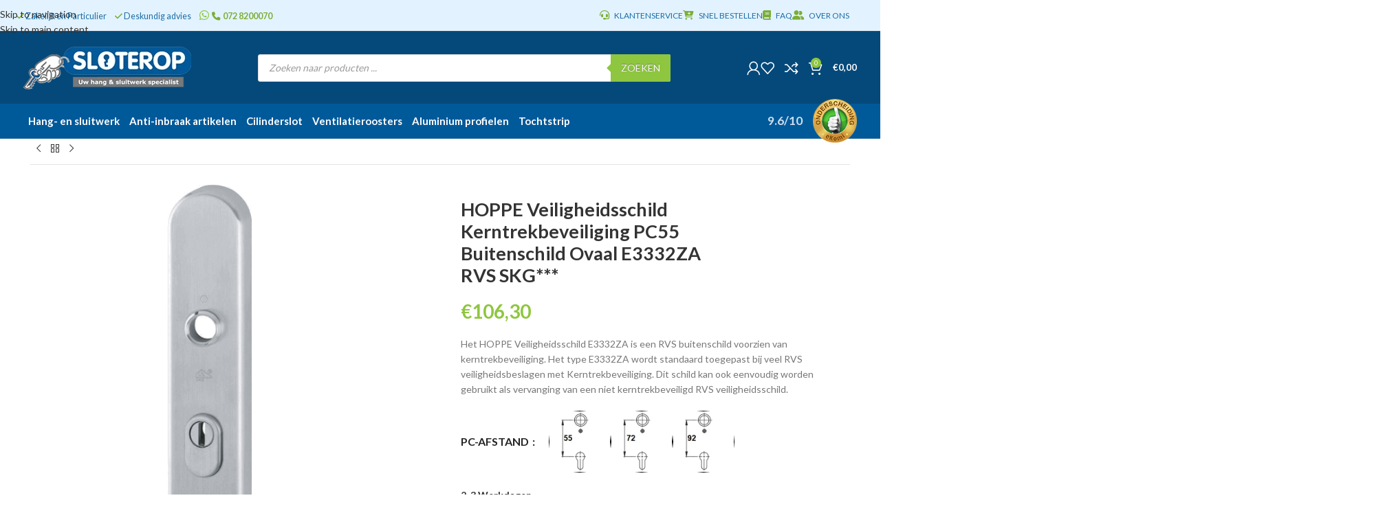

--- FILE ---
content_type: text/html; charset=UTF-8
request_url: https://www.sloterop.nl/hoppe-veiligheidsschild-kerntrekbeveiliging-pc55-buitenschild-ovaal-e3332za-rvs-skg/
body_size: 70249
content:
<!DOCTYPE html><html lang="nl-NL"><head><meta charset="UTF-8"><meta name="viewport" content="width=device-width, initial-scale=1.0, maximum-scale=1.0, user-scalable=no"><link rel="profile" href="http://gmpg.org/xfn/11"><link rel="pingback" href="https://www.sloterop.nl/xmlrpc.php"><link rel="stylesheet" href="https://cdnjs.cloudflare.com/ajax/libs/font-awesome/4.7.0/css/font-awesome.min.css"><meta name='robots' content='index, follow, max-image-preview:large, max-snippet:-1, max-video-preview:-1' /><link rel="prefetch" href="https://www.sloterop.nl/wp-content/plugins/woo-min-max-quantity-step-control-single/assets/js/custom.js"><link rel="prefetch" href="https://www.sloterop.nl/wp-content/plugins/woo-min-max-quantity-step-control-single/assets/css/wcmmq-front.css"><title>HOPPE Veiligheidsschild Kerntrekbeveiliging PC55 Buitenschild Ovaal E3332ZA RVS SKG*** - Online Kopen | Sloterop.nl</title><link rel="preload" href="https://www.sloterop.nl/wp-content/uploads/2022/01/slide-cilinder-2022-aangepast.png.webp" as="image" fetchpriority="high"><link rel="preload" href="https://www.sloterop.nl/wp-content/uploads/2022/01/logo-w244.png.webp" as="image" fetchpriority="high"><meta name="description" content="Bestel HOPPE Veiligheidsschild Kerntrekbeveiliging PC55 Buitenschild Ovaal E3332ZA RVS SKG*** online op Sloterop.nl. ✓ Zakelijk en Particulier ✓ Snelle verzending ✓ 2 jaar garantie" /><link rel="canonical" href="https://www.sloterop.nl/hoppe-veiligheidsschild-kerntrekbeveiliging-pc55-buitenschild-ovaal-e3332za-rvs-skg/" /><meta property="og:locale" content="nl_NL" /><meta property="og:type" content="product" /><meta property="og:title" content="HOPPE Veiligheidsschild Kerntrekbeveiliging PC55 Buitenschild Ovaal E3332ZA RVS SKG*** - Online Kopen | Sloterop.nl" /><meta property="og:description" content="Bestel HOPPE Veiligheidsschild Kerntrekbeveiliging PC55 Buitenschild Ovaal E3332ZA RVS SKG*** online op Sloterop.nl. ✓ Zakelijk en Particulier ✓ Snelle verzending ✓ 2 jaar garantie" /><meta property="og:url" content="https://www.sloterop.nl/hoppe-veiligheidsschild-kerntrekbeveiliging-pc55-buitenschild-ovaal-e3332za-rvs-skg/" /><meta property="og:site_name" content="Sloterop" /><meta property="article:modified_time" content="2025-12-31T02:39:32+00:00" /><meta property="og:image" content="https://www.sloterop.nl/wp-content/uploads/2017/10/10757082.gif" /><meta property="og:image:width" content="600" /><meta property="og:image:height" content="600" /><meta property="og:image:type" content="image/gif" /><meta name="twitter:card" content="summary_large_image" /><meta name="twitter:label1" content="Prijs" /><meta name="twitter:data1" content="&euro;106,30" /><meta name="twitter:label2" content="Beschikbaarheid" /><meta name="twitter:data2" content="Op nabestelling" /> <script type="application/ld+json" class="yoast-schema-graph">{"@context":"https://schema.org","@graph":[{"@type":["WebPage","ItemPage"],"@id":"https://www.sloterop.nl/hoppe-veiligheidsschild-kerntrekbeveiliging-pc55-buitenschild-ovaal-e3332za-rvs-skg/","url":"https://www.sloterop.nl/hoppe-veiligheidsschild-kerntrekbeveiliging-pc55-buitenschild-ovaal-e3332za-rvs-skg/","name":"HOPPE Veiligheidsschild Kerntrekbeveiliging PC55 Buitenschild Ovaal E3332ZA RVS SKG*** - Online Kopen | Sloterop.nl","isPartOf":{"@id":"https://www.sloterop.nl/#website"},"primaryImageOfPage":{"@id":"https://www.sloterop.nl/hoppe-veiligheidsschild-kerntrekbeveiliging-pc55-buitenschild-ovaal-e3332za-rvs-skg/#primaryimage"},"image":{"@id":"https://www.sloterop.nl/hoppe-veiligheidsschild-kerntrekbeveiliging-pc55-buitenschild-ovaal-e3332za-rvs-skg/#primaryimage"},"thumbnailUrl":"https://www.sloterop.nl/wp-content/uploads/2017/10/10757082.gif","description":"Bestel HOPPE Veiligheidsschild Kerntrekbeveiliging PC55 Buitenschild Ovaal E3332ZA RVS SKG*** online op Sloterop.nl. ✓ Zakelijk en Particulier ✓ Snelle verzending ✓ 2 jaar garantie","breadcrumb":{"@id":"https://www.sloterop.nl/hoppe-veiligheidsschild-kerntrekbeveiliging-pc55-buitenschild-ovaal-e3332za-rvs-skg/#breadcrumb"},"inLanguage":"nl-NL","potentialAction":{"@type":"BuyAction","target":"https://www.sloterop.nl/hoppe-veiligheidsschild-kerntrekbeveiliging-pc55-buitenschild-ovaal-e3332za-rvs-skg/"}},{"@type":"ImageObject","inLanguage":"nl-NL","@id":"https://www.sloterop.nl/hoppe-veiligheidsschild-kerntrekbeveiliging-pc55-buitenschild-ovaal-e3332za-rvs-skg/#primaryimage","url":"https://www.sloterop.nl/wp-content/uploads/2017/10/10757082.gif","contentUrl":"https://www.sloterop.nl/wp-content/uploads/2017/10/10757082.gif","width":600,"height":600,"caption":"HOPPE Veiligheidsschild Kerntrekbeveiliging PC55 Buitenschild Ovaal E3332ZA RVS SKG***-0"},{"@type":"BreadcrumbList","@id":"https://www.sloterop.nl/hoppe-veiligheidsschild-kerntrekbeveiliging-pc55-buitenschild-ovaal-e3332za-rvs-skg/#breadcrumb","itemListElement":[{"@type":"ListItem","position":1,"name":"Home","item":"https://www.sloterop.nl/"},{"@type":"ListItem","position":2,"name":"Producten","item":"https://www.sloterop.nl/producten/"},{"@type":"ListItem","position":3,"name":"Hang- en sluitwerk","item":"https://www.sloterop.nl/hang-en-sluitwerk/"},{"@type":"ListItem","position":4,"name":"Deurbeslag","item":"https://www.sloterop.nl/hang-en-sluitwerk/deurbeslag/"},{"@type":"ListItem","position":5,"name":"Veiligheidsbeslag","item":"https://www.sloterop.nl/hang-en-sluitwerk/deurbeslag/veiligheidsbeslag/"},{"@type":"ListItem","position":6,"name":"HOPPE Veiligheidsbeslag","item":"https://www.sloterop.nl/hang-en-sluitwerk/deurbeslag/veiligheidsbeslag/hoppe-veiligheidsbeslag/"},{"@type":"ListItem","position":7,"name":"HOPPE Veiligheidsschilden","item":"https://www.sloterop.nl/hang-en-sluitwerk/deurbeslag/veiligheidsbeslag/hoppe-veiligheidsbeslag/hoppe-veiligheidsschilden/"},{"@type":"ListItem","position":8,"name":"HOPPE Veiligheidsschild Kerntrekbeveiliging PC55 Buitenschild Ovaal E3332ZA RVS SKG***"}]},{"@type":"WebSite","@id":"https://www.sloterop.nl/#website","url":"https://www.sloterop.nl/","name":"Sloterop","description":"Uw online hang en sluitwerk winkel","publisher":{"@id":"https://www.sloterop.nl/#organization"},"potentialAction":[{"@type":"SearchAction","target":{"@type":"EntryPoint","urlTemplate":"https://www.sloterop.nl/?s={search_term_string}"},"query-input":{"@type":"PropertyValueSpecification","valueRequired":true,"valueName":"search_term_string"}}],"inLanguage":"nl-NL"},{"@type":"Organization","@id":"https://www.sloterop.nl/#organization","name":"Sloterop.nl","url":"https://www.sloterop.nl/","logo":{"@type":"ImageObject","inLanguage":"nl-NL","@id":"https://www.sloterop.nl/#/schema/logo/image/","url":"https://www.sloterop.nl/wp-content/uploads/2022/01/logo-w240.png","contentUrl":"https://www.sloterop.nl/wp-content/uploads/2022/01/logo-w240.png","width":240,"height":60,"caption":"Sloterop.nl"},"image":{"@id":"https://www.sloterop.nl/#/schema/logo/image/"},"sameAs":["https://www.facebook.com/sloterop/"]}]}</script> <meta property="product:price:amount" content="106.30" /><meta property="product:price:currency" content="EUR" /><meta property="og:availability" content="backorder" /><meta property="product:availability" content="available for order" /><meta property="product:retailer_item_id" content="10757082" /><meta property="product:condition" content="new" /><link rel='dns-prefetch' href='//www.google.com' /><link rel='dns-prefetch' href='//widgetlogic.org' /><link rel='dns-prefetch' href='//use.fontawesome.com' /><style id='wp-img-auto-sizes-contain-inline-css' type='text/css'>img:is([sizes=auto i],[sizes^="auto," i]){contain-intrinsic-size:3000px 1500px}
/*# sourceURL=wp-img-auto-sizes-contain-inline-css */</style><link data-optimized="1" rel='stylesheet' id='wmp_woocommerce-verder-winkelen-link-css-css' href='https://www.sloterop.nl/wp-content/litespeed/css/2f10665efca6377cd9a234074cd7be8f.css?ver=7be8f' type='text/css' media='all' /><link data-optimized="1" rel='stylesheet' id='wmp_woodmart-afrekenpagina-optimalisatie-css-css' href='https://www.sloterop.nl/wp-content/litespeed/css/a3a152f5f741e80eaa46b8fe26c884d7.css?ver=884d7' type='text/css' media='all' /><link data-optimized="1" rel='stylesheet' id='wmp_woodmart-afrekenpagina-titel-aanpassing-css-css' href='https://www.sloterop.nl/wp-content/litespeed/css/fb089bac449890178d7aa45cce7b450a.css?ver=b450a' type='text/css' media='all' /><link data-optimized="1" rel='stylesheet' id='block-widget-css' href='https://www.sloterop.nl/wp-content/litespeed/css/63cdf3a62a06ab68dc30e0c56bb6c669.css?ver=6c669' type='text/css' media='all' /><style id='font-awesome-svg-styles-default-inline-css' type='text/css'>.svg-inline--fa {
  display: inline-block;
  height: 1em;
  overflow: visible;
  vertical-align: -.125em;
}
/*# sourceURL=font-awesome-svg-styles-default-inline-css */</style><link data-optimized="1" rel='stylesheet' id='font-awesome-svg-styles-css' href='https://www.sloterop.nl/wp-content/litespeed/css/4190ea01995bbaedf6b88ed96e5a8de9.css?ver=a8de9' type='text/css' media='all' /><style id='font-awesome-svg-styles-inline-css' type='text/css'>.wp-block-font-awesome-icon svg::before,
   .wp-rich-text-font-awesome-icon svg::before {content: unset;}
/*# sourceURL=font-awesome-svg-styles-inline-css */</style><link data-optimized="1" rel='stylesheet' id='dashicons-css' href='https://www.sloterop.nl/wp-content/litespeed/css/385f91012c836616ebb346dc30107bb3.css?ver=07bb3' type='text/css' media='all' /><link data-optimized="1" rel='stylesheet' id='pewc-style-css' href='https://www.sloterop.nl/wp-content/litespeed/css/5fe8634a787b203c37dbc0021e137bc0.css?ver=37bc0' type='text/css' media='all' /><style id='pewc-style-inline-css' type='text/css'>ul.pewc-product-extra-groups label {
		font-weight: normal !important
	}
	.pewc-preset-style .child-product-wrapper {
		-webkit-justify-content: space-around;
		justify-content: space-around
	}
	.pewc-item-field-wrapper label {
		cursor: pointer
	}
	.pewc-preset-style .pewc-radio-images-wrapper:not(.pewc-components-wrapper),
	.pewc-preset-style .pewc-checkboxes-images-wrapper:not(.pewc-components-wrapper) {
		-webkit-justify-content: space-between;
		justify-content: space-between
	}
	.pewc-preset-style .pewc-radio-list-wrapper .pewc-radio-wrapper,
	.pewc-preset-style .pewc-checkboxes-list-wrapper .pewc-checkbox-wrapper {
		position: relative;
	}
	.pewc-preset-style .pewc-item-products input[type=number].pewc-child-quantity-field.pewc-independent-quantity-field {
		margin-top: 0
	}
	.pewc-preset-style input[type=number].pewc-child-quantity-field {
		margin-left: 0
	}
	.pewc-product-extra-groups .dd-options li {
		margin-bottom: 0
	}
	.pewc-product-extra-groups .dd-options li a,
	.pewc-product-extra-groups .dd-selected {
		padding: 1em
	}
	.pewc-product-extra-groups .dd-pointer {
		right: 1em
	}
	.pewc-product-extra-groups .dd-pointer:after {
		content: "";
	  width: 0.8em;
	  height: 0.5em;
	  background-color: var(--select-arrow);
	  clip-path: polygon(100% 0%, 0 0%, 50% 100%);
	}
	p.pewc-description {
		margin-top: 1em
	}
	
	.pewc-style-shadow .pewc-item {
		padding: 2em;
		margin-bottom: 3em;
		box-shadow: 0px 23px 56px #f1f1f1;
		background: transparent;
		border: 2px solid #f7f7f7;
		border-radius: 0.5em;
		transition: 0.3s box-shadow
	}
	.pewc-style-shadow .pewc-groups-standard .pewc-item {
		width: 95%;
	}
	.pewc-preset-style .pewc-checkbox-form-label,
	.pewc-preset-style .pewc-radio-form-label,
	.pewc-preset-style .pewc-item-field-wrapper,
	.pewc-preset-style .pewc-item-checkbox label {
		display: block;
		position: relative;
		margin-bottom: 12px;
		cursor: pointer;
		-webkit-user-select: none;
		-moz-user-select: none;
		-ms-user-select: none;
		user-select: none;
	}
	.pewc-preset-style .pewc-force-quantity .pewc-component-wrapper,
	.pewc-preset-style .pewc-force-quantity .pewc-component-wrapper img {
		cursor: not-allowed
	}
	.pewc-preset-style .has-enhanced-tooltip .pewc-item-field-wrapper {
		cursor: auto;
	}
	.pewc-preset-style .has-enhanced-tooltip span.pewc-tooltip-button {
		color: rgba( 33,150,243, 1 );
	}
	.pewc-preset-style .has-enhanced-tooltip span.pewc-tooltip-button:hover {
		color: inherit;
	}
	
	.pewc-preset-style .pewc-checkbox-form-label label,
	.pewc-preset-style .pewc-radio-form-label label,
	.pewc-preset-style .pewc-option-list .pewc-item-field-wrapper label,
	.pewc-preset-style .pewc-checkboxes-list-desc-wrapper,
	.pewc-preset-style .pewc-radio-list-desc-wrapper,
	.pewc-preset-style .pewc-option-list td label {
		padding-left: 35px;
	}
	.pewc-preset-style label.pewc-field-label {
		padding-left: 0
	}
	.pewc-preset-style .pewc-checkbox-form-label input,
	.pewc-preset-style .pewc-radio-form-label input,
	.pewc-preset-style .pewc-item-field-wrapper input[type="checkbox"],
	.pewc-preset-style .pewc-item-field-wrapper input[type="radio"],
	.pewc-preset-style input[type="checkbox"].pewc-form-field,
	.pewc-preset-style input[type="checkbox"].pewc-checkbox-form-field,
	.pewc-preset-style input[type="radio"].pewc-radio-form-field {
		position: absolute;
		opacity: 0;
		cursor: pointer;
		height: 0;
		width: 0;
	}
	.pewc-preset-style .pewc-checkbox-form-label span.pewc-theme-element,
	.pewc-preset-style .pewc-radio-form-label span.pewc-theme-element,
	.pewc-preset-style .pewc-item-field-wrapper span.pewc-theme-element,
	.pewc-preset-style .pewc-item-checkbox span.pewc-theme-element,
	.pewc-preset-style .pewc-checkbox-wrapper span.pewc-theme-element,
	.pewc-preset-style .pewc-radio-wrapper span.pewc-theme-element {
		content: "";
		position: absolute;
		top: 0;
		left: 0;
		height: 25px;
		width: 25px;
		background: #eee;
		cursor: pointer
	}
	.pewc-style-colour .pewc-checkbox-form-label span.pewc-theme-element,
	.pewc-style-colour .pewc-radio-form-label span.pewc-theme-element,
	.pewc-style-colour .pewc-item-field-wrapper span.pewc-theme-element,
	.pewc-style-colour .pewc-item-checkbox span.pewc-theme-element,
	.pewc-style-colour .pewc-checkbox-wrapper span.pewc-theme-element,
	.pewc-style-colour .pewc-radio-wrapper span.pewc-theme-element {
		background: rgba( 33,150,243, 0.2 );
	}
	.pewc-preset-style .pewc-item-field-wrapper .pewc-checkboxes-list-wrapper span.pewc-theme-element,
	.pewc-preset-style .pewc-item-field-wrapper .pewc-radio-list-wrapper span.pewc-theme-element,
	.pewc-style-colour .pewc-checkbox-wrapper span.pewc-theme-element {
		top: 50%;
		transform: translateY( -50% )
	}
	.pewc-preset-style .pewc-radio-form-label span.pewc-theme-element,
	.pewc-preset-style .pewc-radio-list-label-wrapper span.pewc-theme-element,
	.pewc-preset-style .pewc-radio-wrapper span.pewc-theme-element {
		border-radius: 50%
	}
	.pewc-preset-style .pewc-checkbox-form-label span.pewc-theme-element:hover,
	.pewc-preset-style .pewc-radio-form-label span.pewc-theme-element:hover,
	.pewc-preset-style .pewc-item-field-wrapper span.pewc-theme-element:hover,
	.pewc-preset-style .pewc-item-checkbox span.pewc-theme-element:hover,
	.pewc-style-colour .pewc-checkbox-wrapper span.pewc-theme-element:hover,
	.pewc-style-colour .pewc-radio-wrapper span.pewc-theme-element:hover {
		background: #ddd;
		transition: background 0.2s;
	}
	.pewc-style-colour .pewc-checkbox-form-label span.pewc-theme-element:hover,
	.pewc-style-colour .pewc-radio-form-label span.pewc-theme-element:hover,
	.pewc-style-colour .pewc-item-field-wrapper span.pewc-theme-element:hover,
	.pewc-style-colour .pewc-item-checkbox span.pewc-theme-element:hover,
	.pewc-style-colour .pewc-checkbox-wrapper span.pewc-theme-element:hover,
	.pewc-style-colour .pewc-radio-wrapper span.pewc-theme-element:hover {
		background: rgba( 33,150,243, 0.4 );
	}
	.pewc-preset-style .pewc-checkbox-form-label input:checked ~ span.pewc-theme-element,
	.pewc-preset-style .pewc-radio-form-label input:checked ~ span.pewc-theme-element,
	.pewc-preset-style .pewc-item-field-wrapper input:checked ~ span.pewc-theme-element,
	.pewc-preset-style .pewc-item-checkbox input:checked ~ span.pewc-theme-element,
	.pewc-preset-style .pewc-checkbox-wrapper input:checked ~ span.pewc-theme-element,
	.pewc-preset-style .pewc-radio-wrapper input:checked ~ span.pewc-theme-element {
		background: #2196F3;
	}
	.pewc-preset-style span.pewc-theme-element:after {
		content: "";
		position: absolute;
		display: none;
	}
	.pewc-preset-style .pewc-checkbox-form-label input:checked ~ span.pewc-theme-element:after,
	.pewc-preset-style .pewc-radio-form-label input:checked ~ span.pewc-theme-element:after,
	.pewc-preset-style .pewc-item-field-wrapper input:checked ~ span.pewc-theme-element:after,
	.pewc-preset-style .pewc-item-checkbox input:checked ~ span.pewc-theme-element:after,
	.pewc-preset-style .pewc-checkbox-wrapper input:checked ~ span.pewc-theme-element:after,
	.pewc-preset-style .pewc-radio-wrapper input:checked ~ span.pewc-theme-element:after {
		display: block;
	}
	.pewc-preset-style .pewc-checkbox-form-label span.pewc-theme-element:after,
	.pewc-preset-style .pewc-item-field-wrapper span.pewc-theme-element:after,
	.pewc-preset-style .pewc-item-checkbox span.pewc-theme-element:after,
	.pewc-preset-style .pewc-checkbox-wrapper span.pewc-theme-element:after,
	.pewc-preset-style .pewc-radio-wrapper span.pewc-theme-element:after {
		left: 9px;
		top: 5px;
		width: 5px;
		height: 10px;
		border: solid white;
		border-width: 0 3px 3px 0;
		-webkit-transform: rotate(45deg);
		-ms-transform: rotate(45deg);
		transform: rotate(45deg);
	}
	.pewc-preset-style .pewc-radio-form-label span.pewc-theme-element:after,
	.pewc-preset-style .pewc-radio-list-label-wrapper span.pewc-theme-element:after {
		top: 7px;
	  left: 7px;
	  width: 8px;
	  height: 8px;
	  border-radius: 50%;
	  background: white;
	}
	.pewc-preset-style .pewc-radio-image-wrapper,
	.pewc-preset-style .pewc-checkbox-image-wrapper {
		border: 2px solid #eee;
		padding: 0.5em;
		position: relative
	}
	.pewc-preset-style .pewc-item-products-radio .pewc-theme-element,
	.pewc-preset-style .pewc-item-products-checkboxes .pewc-theme-element,
	.pewc-preset-style .pewc-item-products-components .pewc-theme-element,
	.pewc-preset-style .pewc-item-image_swatch .pewc-theme-element {
		display: none
	}
	.pewc-preset-style.pewc-show-inputs .pewc-item-products-radio .checked .pewc-theme-element,
	.pewc-preset-style.pewc-show-inputs .pewc-item-products-checkboxes .checked .pewc-theme-element,
	.pewc-preset-style.pewc-show-inputs .pewc-item-products-components .checked .pewc-theme-element,
	.pewc-preset-style.pewc-show-inputs .pewc-item-image_swatch .checked .pewc-theme-element {
		display: block;
		top: 2px;
		left: 2px
	}
	.pewc-preset-style.pewc-show-inputs .pewc-radio-image-wrapper,
	.pewc-preset-style.pewc-show-inputs .pewc-checkbox-image-wrapper {
		border-width: 4px
	}
	.pewc-preset-style .pewc-item[not:.pewc-circular-swatches] .pewc-radio-image-wrapper.checked,
	.pewc-preset-style .pewc-item[not:.pewc-circular-swatches] .pewc-radio-image-wrapper:not(.pewc-checkbox-disabled):hover,
	.pewc-preset-style .pewc-item[not:.pewc-circular-swatches] .pewc-checkbox-image-wrapper.checked,
	.pewc-preset-style .child-product-wrapper:not(.pewc-column-wrapper) .pewc-checkbox-image-wrapper:not(.pewc-checkbox-disabled):hover {
		border: 2px solid #2196F3
	}
	.pewc-preset-style .pewc-radio-image-wrapper label input:checked + img,
	.pewc-preset-style .pewc-checkbox-image-wrapper label input:checked + img {
		border: 0
	}
	.pewc-preset-style .pewc-item-image_swatch .pewc-checkboxes-images-wrapper .pewc-checkbox-image-wrapper,
	.pewc-preset-style ul.pewc-product-extra-groups .pewc-item-image_swatch.pewc-item label,
	.pewc-preset-style .pewc-item-products .child-product-wrapper:not(.pewc-column-wrapper) .pewc-checkbox-image-wrapper:not(.pewc-component-wrapper),
	.pewc-preset-style .pewc-item-products .child-product-wrapper .pewc-radio-image-wrapper:not(.pewc-component-wrapper),
	.pewc-preset-style ul.pewc-product-extra-groups .pewc-item-products.pewc-item label {
		display: -webkit-flex !important;
		display: flex !important;
		-webkit-flex-direction: column;
		flex-direction: column;
	}
	.pewc-quantity-layout-grid .pewc-preset-style .pewc-checkbox-desc-wrapper,
	.pewc-quantity-layout-grid .pewc-preset-style .pewc-radio-desc-wrapper {
		margin-top: auto;
	}
	.pewc-preset-style .products-quantities-independent:not(.pewc-column-wrapper) .pewc-checkbox-desc-wrapper,
	.pewc-preset-style .products-quantities-independent:not(.pewc-column-wrapper) .pewc-radio-desc-wrapper {
		display: grid;
    	grid-template-columns: 80px 1fr;
		-webkit-align-items: center;
		align-items: center
	}
	.pewc-preset-style .pewc-text-swatch .pewc-checkbox-form-label:hover,
    .pewc-preset-style .pewc-text-swatch .pewc-radio-form-label:hover {
      border-color: #2196F3;
    }
	.pewc-preset-style .pewc-text-swatch .pewc-checkbox-form-label.active-swatch,
    .pewc-preset-style .pewc-text-swatch .pewc-radio-form-label.active-swatch {
		border-color: #2196F3;
      	background: #2196F3;
	  	color: #fff;
    }
	.pewc-range-slider {
		color: #2196F3;
	}
	.pewc-preset-style .wp-color-result-text {
		background-color: #f1f1f1;
    	/* padding: 0.5em 1em; */
	}
	.pewc-preset-style .pewc-item-field-wrapper .wp-color-result {
		padding-left: 3em !important;
    	font-size: inherit !important;
	}
	.pewc-preset-style .pewc-item input[type=number],
	.pewc-preset-style .pewc-item input[type=text],
	.pewc-preset-style .pewc-item textarea {
		padding: 0.5em 1em;
		background-color: #f7f7f7;
		outline: 0;
		border: 0;
		-webkit-appearance: none;
		box-sizing: border-box;
		font-weight: normal;
		box-shadow: none;
	}
	.pewc-style-simple .pewc-item input[type=number],
	.pewc-style-simple .pewc-item input[type=text],
	.pewc-style-simple .pewc-item textarea {
		background: none;
		border: 1px solid #ccc
	}
	.pewc-style-colour .pewc-item input[type=number],
	.pewc-style-colour .pewc-item input[type=text],
	.pewc-style-colour .pewc-item textarea {
    	background: rgba( 33,150,243, 0.1 );
	}
	.pewc-preset-style input[type=number]:focus,
	.pewc-preset-style input[type=text]:focus,
	.pewc-preset-style textarea:focus {
    	border: 1px solid rgba( 33,150,243, 0.2 );
	}
	.pewc-style-colour .dropzone {
		border-color: #2196F3;
		background: rgba( 33,150,243, 0.1 )
	}
	.pewc-select-wrapper select {
		background-color: transparent;
		border: none;
		padding: 0 1em 0 0;
		margin: 0;
		width: 100%;
		font-family: inherit;
		font-size: inherit;
		cursor: inherit;
		line-height: inherit;
		outline: none
	}
	.pewc-select-wrapper {
		width: 100%;
		border: 2px solid #eee;
		border-radius: 0;
		padding: 0.75em 0.75em;
		cursor: pointer;
		line-height: 1.1;
		background-color: #fff
	}
	.pewc-preset-style .select2-container--default .select2-selection--single {
		border: 2px solid #eee;
		border-radius: 0;
	}
	.pewc-preset-style .select2-container .select2-selection--single {
		height: auto;
		padding: 0.5em;
	}
	.pewc-preset-style .select2-container--default .select2-selection--single .select2-selection__arrow {
    top: 50%;
    transform: translateY(-50%);
	}
	.pewc-preset-style .dd-select {
		border: 2px solid #eee;
		background: white !important
	}
	.pewc-style-rounded .pewc-item-field-wrapper span.pewc-theme-element {
		border-radius: 0.5em
	}
	.pewc-preset-style.pewc-style-rounded .pewc-radio-form-label span.pewc-theme-element,
	.pewc-preset-style.pewc-style-rounded .pewc-radio-list-label-wrapper span.pewc-theme-element {
		border-radius: 50%
	}
	.pewc-style-rounded input[type=number],
	.pewc-style-rounded input[type=text],
	.pewc-style-rounded textarea,
	.pewc-style-rounded .pewc-radio-image-wrapper,
	.pewc-style-rounded .pewc-checkbox-image-wrapper,
	.pewc-style-rounded .pewc-select-wrapper,
	.pewc-style-rounded .dd-select,
	.pewc-style-rounded .dd-options,
	.pewc-style-rounded .dropzone {
		border-radius: 1em
	}
	.pewc-preset-style .pewc-groups-tabs .pewc-group-wrap {
		background: none;
		padding: 2em 2em 1em;
		margin-bottom: 1em;
		border: 1px solid #eee
	}
	.pewc-style-colour .pewc-groups-tabs .pewc-group-wrap {
		border: 1px solid rgba( 33,150,243, 0.1 );
	}
	.pewc-style-rounded .pewc-groups-tabs .pewc-group-wrap {
		border-radius: 1em;
		border-top-left-radius: 0
	}
	.pewc-preset-style .pewc-tabs-wrapper .pewc-tab {
		background: #f1f1f1;
    border: 1px solid #f1f1f1;
		border-bottom: 1px solid #fff;
    margin-bottom: -1px;
		transition: 0.3s background
	}
	.pewc-style-rounded .pewc-tabs-wrapper .pewc-tab {
		border-top-right-radius: 0.5em;
		border-top-left-radius: 0.5em;
	}
	.pewc-preset-style .pewc-tabs-wrapper .pewc-tab:hover {
		background: #ddd;
	}
	.pewc-style-colour .pewc-tabs-wrapper .pewc-tab {
		background: rgba( 33,150,243, 0.1 );
		border: 1px solid rgba( 33,150,243, 0.1 );
		border-bottom: 0;
	}
	.pewc-style-colour .pewc-tabs-wrapper .pewc-tab:hover {
		background: rgba( 33,150,243, 0.2 );
	}
	.pewc-preset-style .pewc-tabs-wrapper .pewc-tab.active-tab,
	.pewc-style-colour .pewc-tabs-wrapper .pewc-tab.active-tab {
		background: #fff;
		border-bottom-color: #fff
	}
	.pewc-preset-style .pewc-groups-accordion .pewc-group-wrap.group-active .pewc-group-content-wrapper {
		padding: 2em 0;
		background: none
	}
	.pewc-preset-style .pewc-groups-accordion .pewc-group-wrap h3 {
		background: #eee;
	}
	.pewc-style-colour .pewc-groups-accordion .pewc-group-wrap h3 {
		background: rgba( 33,150,243, 0.1 );
	}
	.pewc-style-colour .pewc-steps-wrapper .pewc-tab,
	.pewc-style-colour .pewc-groups-accordion .pewc-group-wrap h3 {
		background: rgba( 33,150,243, 0.1 );
	}
	.pewc-style-colour .pewc-steps-wrapper .pewc-tab:after,
	.pewc-style-colour .pewc-groups-accordion .pewc-group-wrap h3 {
		border-left-color: rgba( 33,150,243, 0.1 );
	}
	.pewc-style-colour .pewc-steps-wrapper .pewc-tab.active-tab,
	.pewc-style-colour .pewc-groups-accordion .pewc-group-wrap.group-active h3 {
		background: rgba( 33,150,243, 0.2 );
	}
	.pewc-style-colour .pewc-steps-wrapper .pewc-tab.active-tab:after,
	.pewc-style-colour .pewc-groups-accordion .pewc-group-wrap.group-active h3 {
		border-left-color: rgba( 33,150,243, 0.2 );
	}

	/* Add-Ons Ultimate character counter */
	.pewc-text-counter-container {float:right; margin-top: 1em;}
	.pewc-text-counter-container .pewc-current-count.error { color:#ff0000; }
	tr td .pewc-text-counter-container {float:none;}
/*# sourceURL=pewc-style-inline-css */</style><style id='woocommerce-inline-inline-css' type='text/css'>.woocommerce form .form-row .required { visibility: visible; }
/*# sourceURL=woocommerce-inline-inline-css */</style><link data-optimized="1" rel='stylesheet' id='wt-woocommerce-related-products-css' href='https://www.sloterop.nl/wp-content/litespeed/css/54329eb228fbecf018d85c48be5758f9.css?ver=758f9' type='text/css' media='all' /><link data-optimized="1" rel='stylesheet' id='cmplz-general-css' href='https://www.sloterop.nl/wp-content/litespeed/css/1ffd7b5a02f96434b99f6eef1da94d88.css?ver=94d88' type='text/css' media='all' /><link data-optimized="1" rel='stylesheet' id='dgwt-wcas-style-css' href='https://www.sloterop.nl/wp-content/litespeed/css/14b49716f909734894d5dd742ee2cdb4.css?ver=2cdb4' type='text/css' media='all' /><link rel='stylesheet' id='font-awesome-official-css' href='https://use.fontawesome.com/releases/v6.7.2/css/all.css' type='text/css' media='all' integrity="sha384-nRgPTkuX86pH8yjPJUAFuASXQSSl2/bBUiNV47vSYpKFxHJhbcrGnmlYpYJMeD7a" crossorigin="anonymous" /><link data-optimized="1" rel='stylesheet' id='mollie-applepaydirect-css' href='https://www.sloterop.nl/wp-content/litespeed/css/200e10d0b9842f4aa8e4aa954876bd46.css?ver=6bd46' type='text/css' media='screen' /><link data-optimized="1" rel='stylesheet' id='featherlightcss-css' href='https://www.sloterop.nl/wp-content/litespeed/css/a6b5ddb33ce0f79f769c98bcab35b8d5.css?ver=5b8d5' type='text/css' media='all' /><link data-optimized="1" rel='stylesheet' id='dmpopupcss-css' href='https://www.sloterop.nl/wp-content/litespeed/css/e30b503aedc7f56d0bba22c41a72955a.css?ver=2955a' type='text/css' media='all' /><link data-optimized="1" rel='stylesheet' id='wcmmq-front-style-css' href='https://www.sloterop.nl/wp-content/litespeed/css/d58529a9b6d7bf195202a6ac00d0f6e7.css?ver=0f6e7' type='text/css' media='all' /><link data-optimized="1" rel='stylesheet' id='js_composer_front-css' href='https://www.sloterop.nl/wp-content/litespeed/css/f149f01fee75db8361e029ca0fde7086.css?ver=e7086' type='text/css' media='all' /><link data-optimized="1" rel='stylesheet' id='vc_font_awesome_5_shims-css' href='https://www.sloterop.nl/wp-content/litespeed/css/2803ec4c292e290da020dcd3ca9f13de.css?ver=f13de' type='text/css' media='all' /><link data-optimized="1" rel='stylesheet' id='vc_font_awesome_6-css' href='https://www.sloterop.nl/wp-content/litespeed/css/943f9714a24c04050b61c83e4ef9ee5d.css?ver=9ee5d' type='text/css' media='all' /><link data-optimized="1" rel='stylesheet' id='wd-style-base-css' href='https://www.sloterop.nl/wp-content/litespeed/css/3d040ae6c37f317fb82cff7444efcd70.css?ver=fcd70' type='text/css' media='all' /><link data-optimized="1" rel='stylesheet' id='wd-helpers-wpb-elem-css' href='https://www.sloterop.nl/wp-content/litespeed/css/06e08defc89fff1b806aaa5342b9871d.css?ver=9871d' type='text/css' media='all' /><link data-optimized="1" rel='stylesheet' id='wd-woo-payments-css' href='https://www.sloterop.nl/wp-content/litespeed/css/9025850e281b8ce98db546103e4882c0.css?ver=882c0' type='text/css' media='all' /><link data-optimized="1" rel='stylesheet' id='wd-wpbakery-base-css' href='https://www.sloterop.nl/wp-content/litespeed/css/5b603af820301f09ac87c9fb217e0e89.css?ver=e0e89' type='text/css' media='all' /><link data-optimized="1" rel='stylesheet' id='wd-wpbakery-base-deprecated-css' href='https://www.sloterop.nl/wp-content/litespeed/css/429e61c986a7a3bdb74c87dcabcd8de3.css?ver=d8de3' type='text/css' media='all' /><link data-optimized="1" rel='stylesheet' id='wd-notices-fixed-css' href='https://www.sloterop.nl/wp-content/litespeed/css/13991ef18aacb398c8725578ec3057b5.css?ver=057b5' type='text/css' media='all' /><link data-optimized="1" rel='stylesheet' id='wd-woocommerce-base-css' href='https://www.sloterop.nl/wp-content/litespeed/css/83a22762f646d0ef5d06dcf531c167cd.css?ver=167cd' type='text/css' media='all' /><link data-optimized="1" rel='stylesheet' id='wd-mod-star-rating-css' href='https://www.sloterop.nl/wp-content/litespeed/css/ca2d130ea92a4aa320a81ea7460b810d.css?ver=b810d' type='text/css' media='all' /><link data-optimized="1" rel='stylesheet' id='wd-woocommerce-block-notices-css' href='https://www.sloterop.nl/wp-content/litespeed/css/e337162e525365ef25b63845f4c3f199.css?ver=3f199' type='text/css' media='all' /><link data-optimized="1" rel='stylesheet' id='wd-woo-mod-quantity-css' href='https://www.sloterop.nl/wp-content/litespeed/css/676df250b0396b7c5fb40c18afbfc0c7.css?ver=fc0c7' type='text/css' media='all' /><link data-optimized="1" rel='stylesheet' id='wd-woo-single-prod-el-base-css' href='https://www.sloterop.nl/wp-content/litespeed/css/b8b60e053ea89f68ec9962cffe05ec9b.css?ver=5ec9b' type='text/css' media='all' /><link data-optimized="1" rel='stylesheet' id='wd-woo-mod-stock-status-css' href='https://www.sloterop.nl/wp-content/litespeed/css/62a1c73bfd028cbe1cdeac563b75a998.css?ver=5a998' type='text/css' media='all' /><link data-optimized="1" rel='stylesheet' id='wd-woo-opt-hide-larger-price-css' href='https://www.sloterop.nl/wp-content/litespeed/css/b43183dc30db153e850fbf5ba587769c.css?ver=7769c' type='text/css' media='all' /><link data-optimized="1" rel='stylesheet' id='wd-woo-mod-shop-attributes-css' href='https://www.sloterop.nl/wp-content/litespeed/css/ace3a39a05c03ed9ea65a399519110c0.css?ver=110c0' type='text/css' media='all' /><link data-optimized="1" rel='stylesheet' id='child-style-css' href='https://www.sloterop.nl/wp-content/litespeed/css/289836720f00a6cfdb2e41b649a19fdf.css?ver=19fdf' type='text/css' media='all' /><link data-optimized="1" rel='stylesheet' id='wd-header-base-css' href='https://www.sloterop.nl/wp-content/litespeed/css/d0e8a9871b9f408e1cfe6401368d6a3a.css?ver=d6a3a' type='text/css' media='all' /><link data-optimized="1" rel='stylesheet' id='wd-mod-tools-css' href='https://www.sloterop.nl/wp-content/litespeed/css/20734e91d31d0885464b32d8eb153673.css?ver=53673' type='text/css' media='all' /><link data-optimized="1" rel='stylesheet' id='wd-header-elements-base-css' href='https://www.sloterop.nl/wp-content/litespeed/css/4b50dd0f1c0c475078f548edc7dd4157.css?ver=d4157' type='text/css' media='all' /><link data-optimized="1" rel='stylesheet' id='wd-header-search-css' href='https://www.sloterop.nl/wp-content/litespeed/css/5b3880b18138f7df1936d4890be37838.css?ver=37838' type='text/css' media='all' /><link data-optimized="1" rel='stylesheet' id='wd-header-search-form-css' href='https://www.sloterop.nl/wp-content/litespeed/css/c8fa4576a328ab5d475341c89a4e277a.css?ver=e277a' type='text/css' media='all' /><link data-optimized="1" rel='stylesheet' id='wd-wd-search-form-css' href='https://www.sloterop.nl/wp-content/litespeed/css/de026ff25476d32a4f540b91a606b586.css?ver=6b586' type='text/css' media='all' /><link data-optimized="1" rel='stylesheet' id='wd-wd-search-results-css' href='https://www.sloterop.nl/wp-content/litespeed/css/71e25f14e3e6efd822becf21421a62b1.css?ver=a62b1' type='text/css' media='all' /><link data-optimized="1" rel='stylesheet' id='wd-wd-search-dropdown-css' href='https://www.sloterop.nl/wp-content/litespeed/css/c0b2eda4533da4bcb8c53cfa7499cdcb.css?ver=9cdcb' type='text/css' media='all' /><link data-optimized="1" rel='stylesheet' id='wd-woo-mod-login-form-css' href='https://www.sloterop.nl/wp-content/litespeed/css/db04fadea734453464f7be3a242185b2.css?ver=185b2' type='text/css' media='all' /><link data-optimized="1" rel='stylesheet' id='wd-header-my-account-css' href='https://www.sloterop.nl/wp-content/litespeed/css/0d0a812b69c20887375d1d8e689f5732.css?ver=f5732' type='text/css' media='all' /><link data-optimized="1" rel='stylesheet' id='wd-header-cart-side-css' href='https://www.sloterop.nl/wp-content/litespeed/css/a9d83d7c6cc071682e2b4748cf0015c6.css?ver=015c6' type='text/css' media='all' /><link data-optimized="1" rel='stylesheet' id='wd-header-cart-css' href='https://www.sloterop.nl/wp-content/litespeed/css/b42e4244dacde67dbb67cf1e1a7b7162.css?ver=b7162' type='text/css' media='all' /><link data-optimized="1" rel='stylesheet' id='wd-widget-shopping-cart-css' href='https://www.sloterop.nl/wp-content/litespeed/css/73a340adc46668feed137de6cd2e3aca.css?ver=e3aca' type='text/css' media='all' /><link data-optimized="1" rel='stylesheet' id='wd-widget-product-list-css' href='https://www.sloterop.nl/wp-content/litespeed/css/9619e0862a7710583f597be00419573a.css?ver=9573a' type='text/css' media='all' /><link data-optimized="1" rel='stylesheet' id='wd-header-mobile-nav-dropdown-css' href='https://www.sloterop.nl/wp-content/litespeed/css/92a6430c1a1905c4e611ad3fa0d0bb67.css?ver=0bb67' type='text/css' media='all' /><link data-optimized="1" rel='stylesheet' id='wd-woo-single-prod-builder-css' href='https://www.sloterop.nl/wp-content/litespeed/css/77eb7ca72c149e746e023831acb68b58.css?ver=68b58' type='text/css' media='all' /><link data-optimized="1" rel='stylesheet' id='wd-woo-single-prod-el-navigation-css' href='https://www.sloterop.nl/wp-content/litespeed/css/eb0d71bc00282c0495e2ac77c4fe2b72.css?ver=e2b72' type='text/css' media='all' /><link data-optimized="1" rel='stylesheet' id='wd-photoswipe-css' href='https://www.sloterop.nl/wp-content/litespeed/css/a1a2df42857349e1d072c14411920589.css?ver=20589' type='text/css' media='all' /><link data-optimized="1" rel='stylesheet' id='wd-woo-single-prod-el-gallery-css' href='https://www.sloterop.nl/wp-content/litespeed/css/9de02595af35d1f67408c10acc210d58.css?ver=10d58' type='text/css' media='all' /><link data-optimized="1" rel='stylesheet' id='wd-woo-single-prod-el-gallery-opt-thumb-left-desktop-css' href='https://www.sloterop.nl/wp-content/litespeed/css/8351bf8edea4b31018fcf4e9dbe98f9a.css?ver=98f9a' type='text/css' media='all' /><link data-optimized="1" rel='stylesheet' id='wd-swiper-css' href='https://www.sloterop.nl/wp-content/litespeed/css/57a6e0a55252feeea4ae505f0545fe8c.css?ver=5fe8c' type='text/css' media='all' /><link data-optimized="1" rel='stylesheet' id='wd-swiper-arrows-css' href='https://www.sloterop.nl/wp-content/litespeed/css/a052424592bdde246d344506ad4d62c5.css?ver=d62c5' type='text/css' media='all' /><link data-optimized="1" rel='stylesheet' id='wd-woo-mod-variation-form-single-css' href='https://www.sloterop.nl/wp-content/litespeed/css/dbafa4d22121f86fc658b7febf625c27.css?ver=25c27' type='text/css' media='all' /><link data-optimized="1" rel='stylesheet' id='wd-woo-mod-variation-form-css' href='https://www.sloterop.nl/wp-content/litespeed/css/eaec444e2aa4b2fde452de9f590e599d.css?ver=e599d' type='text/css' media='all' /><link data-optimized="1" rel='stylesheet' id='wd-woo-mod-swatches-base-css' href='https://www.sloterop.nl/wp-content/litespeed/css/5b29a96db5169a1e9e929cfa151241de.css?ver=241de' type='text/css' media='all' /><link data-optimized="1" rel='stylesheet' id='wd-woo-mod-swatches-style-1-css' href='https://www.sloterop.nl/wp-content/litespeed/css/a4425083133b1f9f4a3868d8ba9e84b2.css?ver=e84b2' type='text/css' media='all' /><link data-optimized="1" rel='stylesheet' id='wd-woo-mod-swatches-dis-1-css' href='https://www.sloterop.nl/wp-content/litespeed/css/0d02555477b44e4b04e7b0020b19a975.css?ver=9a975' type='text/css' media='all' /><link data-optimized="1" rel='stylesheet' id='wd-post-types-mod-comments-css' href='https://www.sloterop.nl/wp-content/litespeed/css/284f2aeb3779a95555b89e2dfe1d930f.css?ver=d930f' type='text/css' media='all' /><link data-optimized="1" rel='stylesheet' id='wd-accordion-elem-wpb-css' href='https://www.sloterop.nl/wp-content/litespeed/css/cf62eba844741b561656e7401f15f259.css?ver=5f259' type='text/css' media='all' /><link data-optimized="1" rel='stylesheet' id='wd-accordion-css' href='https://www.sloterop.nl/wp-content/litespeed/css/59418e6d69952d9e3a69e7b0fcdeecc0.css?ver=eecc0' type='text/css' media='all' /><link data-optimized="1" rel='stylesheet' id='wd-section-title-css' href='https://www.sloterop.nl/wp-content/litespeed/css/cf42060260106af1ebe258585a5db4b4.css?ver=db4b4' type='text/css' media='all' /><link data-optimized="1" rel='stylesheet' id='wd-section-title-style-under-and-over-css' href='https://www.sloterop.nl/wp-content/litespeed/css/52dfdd8e9c6dafd914868972b6146b81.css?ver=46b81' type='text/css' media='all' /><link data-optimized="1" rel='stylesheet' id='wd-mod-highlighted-text-css' href='https://www.sloterop.nl/wp-content/litespeed/css/68f88ba9c40b78d22cf6850c9183d833.css?ver=3d833' type='text/css' media='all' /><link data-optimized="1" rel='stylesheet' id='wd-product-loop-css' href='https://www.sloterop.nl/wp-content/litespeed/css/ddd959f9ee50bac88d48b6e05330f95b.css?ver=0f95b' type='text/css' media='all' /><link data-optimized="1" rel='stylesheet' id='wd-product-loop-list-css' href='https://www.sloterop.nl/wp-content/litespeed/css/08d34186ae06a19782eb2dbedf414860.css?ver=14860' type='text/css' media='all' /><link data-optimized="1" rel='stylesheet' id='wd-woo-mod-add-btn-replace-css' href='https://www.sloterop.nl/wp-content/litespeed/css/192533d99a6802d238edd73c5ceaddbe.css?ver=addbe' type='text/css' media='all' /><link data-optimized="1" rel='stylesheet' id='wd-woo-mod-quantity-overlap-css' href='https://www.sloterop.nl/wp-content/litespeed/css/9c5eb05ed56c562eb7f99082f9f8167c.css?ver=8167c' type='text/css' media='all' /><link data-optimized="1" rel='stylesheet' id='wd-product-loop-base-css' href='https://www.sloterop.nl/wp-content/litespeed/css/979e29d3f223371f78839dcf867e3a85.css?ver=e3a85' type='text/css' media='all' /><link data-optimized="1" rel='stylesheet' id='wd-mod-more-description-css' href='https://www.sloterop.nl/wp-content/litespeed/css/7d22b48afcdb62ee0a3e2c3ec2a65671.css?ver=65671' type='text/css' media='all' /><link data-optimized="1" rel='stylesheet' id='wd-bordered-product-css' href='https://www.sloterop.nl/wp-content/litespeed/css/eb087d6ad9d3ca62d86dc14f1d2a54e9.css?ver=a54e9' type='text/css' media='all' /><link data-optimized="1" rel='stylesheet' id='wd-footer-base-css' href='https://www.sloterop.nl/wp-content/litespeed/css/c9cbb75f93c49da1b7c7ae65449bcd61.css?ver=bcd61' type='text/css' media='all' /><link data-optimized="1" rel='stylesheet' id='wd-brands-css' href='https://www.sloterop.nl/wp-content/litespeed/css/3244b9074fb646205fedde5e2340c4b0.css?ver=0c4b0' type='text/css' media='all' /><link data-optimized="1" rel='stylesheet' id='wd-info-box-css' href='https://www.sloterop.nl/wp-content/litespeed/css/03c65cd8b46954a0cfe1874d815457a6.css?ver=457a6' type='text/css' media='all' /><link data-optimized="1" rel='stylesheet' id='wd-mod-nav-menu-label-css' href='https://www.sloterop.nl/wp-content/litespeed/css/882f076b37c5024300d765dc36a46194.css?ver=46194' type='text/css' media='all' /><link data-optimized="1" rel='stylesheet' id='wd-responsive-text-css' href='https://www.sloterop.nl/wp-content/litespeed/css/928cb96aa7092ae9f65c491f15839329.css?ver=39329' type='text/css' media='all' /><link data-optimized="1" rel='stylesheet' id='wd-scroll-top-css' href='https://www.sloterop.nl/wp-content/litespeed/css/2050f9ac54027c96c08f0dcec3f6a9cf.css?ver=6a9cf' type='text/css' media='all' /><link data-optimized="1" rel='stylesheet' id='wd-header-my-account-sidebar-css' href='https://www.sloterop.nl/wp-content/litespeed/css/255bb8cece43225e492a2c8484d216f9.css?ver=216f9' type='text/css' media='all' /><style id="perfmatters-google-font-1">@font-face{font-family:'Lato';font-style:normal;font-weight:100;font-display:swap;src:url(https://www.sloterop.nl/wp-content/cache/perfmatters/www.sloterop.nl/fonts/S6u8w4BMUTPHh30AXC-qNiXg7Q.woff2) format('woff2');unicode-range:U+0000-00FF,U+0131,U+0152-0153,U+02BB-02BC,U+02C6,U+02DA,U+02DC,U+0304,U+0308,U+0329,U+2000-206F,U+20AC,U+2122,U+2191,U+2193,U+2212,U+2215,U+FEFF,U+FFFD}@font-face{font-family:'Lato';font-style:normal;font-weight:400;font-display:swap;src:url(https://www.sloterop.nl/wp-content/cache/perfmatters/www.sloterop.nl/fonts/S6uyw4BMUTPHjx4wXiWtFCc.woff2) format('woff2');unicode-range:U+0000-00FF,U+0131,U+0152-0153,U+02BB-02BC,U+02C6,U+02DA,U+02DC,U+0304,U+0308,U+0329,U+2000-206F,U+20AC,U+2122,U+2191,U+2193,U+2212,U+2215,U+FEFF,U+FFFD}@font-face{font-family:'Lato';font-style:normal;font-weight:700;font-display:swap;src:url(https://www.sloterop.nl/wp-content/cache/perfmatters/www.sloterop.nl/fonts/S6u9w4BMUTPHh6UVSwiPGQ3q5d0.woff2) format('woff2');unicode-range:U+0000-00FF,U+0131,U+0152-0153,U+02BB-02BC,U+02C6,U+02DA,U+02DC,U+0304,U+0308,U+0329,U+2000-206F,U+20AC,U+2122,U+2191,U+2193,U+2212,U+2215,U+FEFF,U+FFFD}</style><link rel='stylesheet' id='font-awesome-official-v4shim-css' href='https://use.fontawesome.com/releases/v6.7.2/css/v4-shims.css' type='text/css' media='all' integrity="sha384-npPMK6zwqNmU3qyCCxEcWJkLBNYxEFM1nGgSoAWuCCXqVVz0cvwKEMfyTNkOxM2N" crossorigin="anonymous" /> <script type="text/javascript" src="https://www.sloterop.nl/wp-includes/js/jquery/jquery.min.js" id="jquery-core-js"></script> <script type="pmdelayedscript" src="https://www.sloterop.nl/wp-content/plugins/woocommerce/assets/js/jquery-blockui/jquery.blockUI.min.js" id="wc-jquery-blockui-js" data-wp-strategy="defer" data-perfmatters-type="text/javascript" data-cfasync="false" data-no-optimize="1" data-no-defer="1" data-no-minify="1"></script> <script type="pmdelayedscript" src="https://www.sloterop.nl/wp-content/plugins/recaptcha-woo/js/rcfwc.js?ver=1.0" id="rcfwc-js-js" defer="defer" data-wp-strategy="defer" data-perfmatters-type="text/javascript" data-cfasync="false" data-no-optimize="1" data-no-defer="1" data-no-minify="1"></script> <script type="pmdelayedscript" src="https://www.google.com/recaptcha/api.js?hl=nl_NL" id="recaptcha-js" defer="defer" data-wp-strategy="defer" data-perfmatters-type="text/javascript" data-cfasync="false" data-no-optimize="1" data-no-defer="1" data-no-minify="1"></script> <script type="pmdelayedscript" id="wc-add-to-cart-js-extra" data-perfmatters-type="text/javascript" data-cfasync="false" data-no-optimize="1" data-no-defer="1" data-no-minify="1">/*  */
var wc_add_to_cart_params = {"ajax_url":"/wp-admin/admin-ajax.php","wc_ajax_url":"/?wc-ajax=%%endpoint%%","i18n_view_cart":"Bekijk winkelwagen","cart_url":"https://www.sloterop.nl/winkelwagen/","is_cart":"","cart_redirect_after_add":"no"};
//# sourceURL=wc-add-to-cart-js-extra
/*  */</script> <script type="pmdelayedscript" src="https://www.sloterop.nl/wp-content/plugins/woocommerce/assets/js/frontend/add-to-cart.min.js" id="wc-add-to-cart-js" data-wp-strategy="defer" data-perfmatters-type="text/javascript" data-cfasync="false" data-no-optimize="1" data-no-defer="1" data-no-minify="1"></script> <script type="pmdelayedscript" src="https://www.sloterop.nl/wp-content/plugins/woocommerce/assets/js/zoom/jquery.zoom.min.js" id="wc-zoom-js" defer="defer" data-wp-strategy="defer" data-perfmatters-type="text/javascript" data-cfasync="false" data-no-optimize="1" data-no-defer="1" data-no-minify="1"></script> <script type="text/javascript" src="https://www.sloterop.nl/wp-content/plugins/woocommerce/assets/js/js-cookie/js.cookie.min.js" id="wc-js-cookie-js" defer data-wp-strategy="defer"></script> <script type="pmdelayedscript" id="woocommerce-js-extra" data-perfmatters-type="text/javascript" data-cfasync="false" data-no-optimize="1" data-no-defer="1" data-no-minify="1">/*  */
var woocommerce_params = {"ajax_url":"/wp-admin/admin-ajax.php","wc_ajax_url":"/?wc-ajax=%%endpoint%%","i18n_password_show":"Wachtwoord weergeven","i18n_password_hide":"Wachtwoord verbergen"};
//# sourceURL=woocommerce-js-extra
/*  */</script> <script type="pmdelayedscript" src="https://www.sloterop.nl/wp-content/plugins/woocommerce/assets/js/frontend/woocommerce.min.js" id="woocommerce-js" defer="defer" data-wp-strategy="defer" data-perfmatters-type="text/javascript" data-cfasync="false" data-no-optimize="1" data-no-defer="1" data-no-minify="1"></script> <script type="pmdelayedscript" src="https://www.sloterop.nl/wp-content/plugins/wt-woocommerce-related-products/public/js/custom-related-products-public.js" id="wt-woocommerce-related-products-js" data-perfmatters-type="text/javascript" data-cfasync="false" data-no-optimize="1" data-no-defer="1" data-no-minify="1"></script> <script type="text/javascript" src="https://www.sloterop.nl/wp-content/plugins/js_composer/assets/js/vendors/woocommerce-add-to-cart.js" id="vc_woocommerce-add-to-cart-js-js" defer></script> <script type="pmdelayedscript" src="https://www.sloterop.nl/wp-content/plugins/woocommerce-profitmetrics/js/pmTPTrack.js" id="pmTPTrack-js" data-perfmatters-type="text/javascript" data-cfasync="false" data-no-optimize="1" data-no-defer="1" data-no-minify="1"></script> <script type="pmdelayedscript" id="WCPAY_ASSETS-js-extra" data-perfmatters-type="text/javascript" data-cfasync="false" data-no-optimize="1" data-no-defer="1" data-no-minify="1">/*  */
var wcpayAssets = {"url":"https://www.sloterop.nl/wp-content/plugins/woocommerce-payments/dist/"};
//# sourceURL=WCPAY_ASSETS-js-extra
/*  */</script> <script type="pmdelayedscript" src="https://www.sloterop.nl/wp-content/plugins/woocommerce-deliverymatch//assets/featherlight/featherlight.min.js" id="featherlightjs-js" data-perfmatters-type="text/javascript" data-cfasync="false" data-no-optimize="1" data-no-defer="1" data-no-minify="1"></script> <script type="pmdelayedscript" src="https://www.sloterop.nl/wp-content/plugins/woocommerce-deliverymatch//assets/js/deliverymatch.js" id="deliverymatchjs-js" data-perfmatters-type="text/javascript" data-cfasync="false" data-no-optimize="1" data-no-defer="1" data-no-minify="1"></script> <script type="pmdelayedscript" src="https://www.sloterop.nl/wp-content/themes/woodmart/js/libs/device.min.js" id="wd-device-library-js" data-perfmatters-type="text/javascript" data-cfasync="false" data-no-optimize="1" data-no-defer="1" data-no-minify="1"></script> <script type="pmdelayedscript" src="https://www.sloterop.nl/wp-content/themes/woodmart/js/scripts/global/scrollBar.min.js" id="wd-scrollbar-js" data-perfmatters-type="text/javascript" data-cfasync="false" data-no-optimize="1" data-no-defer="1" data-no-minify="1"></script> <script type="pmdelayedscript" data-cfasync="false" data-no-optimize="1" data-no-defer="1" data-no-minify="1"></script><link rel="https://api.w.org/" href="https://www.sloterop.nl/wp-json/" /><link rel="alternate" title="JSON" type="application/json" href="https://www.sloterop.nl/wp-json/wp/v2/product/3738" />
 <script type="pmdelayedscript" data-cfasync="false" data-no-optimize="1" data-no-defer="1" data-no-minify="1">(function(w,d,s,l,i){w[l]=w[l]||[];w[l].push({'gtm.start':new Date().getTime(),event:'gtm.js'});var f=d.getElementsByTagName(s)[0],j=d.createElement(s),dl=l!='dataLayer'?'&l='+l:'';j.async=true;j.src='https://sst.sloterop.nl/cRI1y5cyab.js?tg='+i+dl;f.parentNode.insertBefore(j,f);})(window,document,'script','dataLayer','MB3ZPX7');</script> <link data-optimized="1" rel='stylesheet' id='185493-css' href='https://www.sloterop.nl/wp-content/litespeed/css/3983d0948ff97a44f204b013f80167c0.css?ver=c0688' type="text/css" media='all' /><link data-optimized="1" rel='stylesheet' id='149137-css' href='https://www.sloterop.nl/wp-content/litespeed/css/f599f03b12149b3c99ad5c24dbbb9996.css?ver=4984f' type="text/css" media='all' /><link data-optimized="1" rel='stylesheet' id='32815-css' href='https://www.sloterop.nl/wp-content/litespeed/css/ecdbda233930b78a89cd483c6156fff9.css?ver=aebed' type="text/css" media='all' /><link data-optimized="1" rel='stylesheet' id='32687-css' href='https://www.sloterop.nl/wp-content/litespeed/css/5249bcba80fa716c6452da1eb6bc5eca.css?ver=a4838' type="text/css" media='all' /><link data-optimized="1" rel='stylesheet' id='1828-css' href='https://www.sloterop.nl/wp-content/litespeed/css/78d4813fa310110329a4139b86130cf2.css?ver=fd01a' type="text/css" media='all' /><link data-optimized="1" rel='stylesheet' id='1753-css' href='https://www.sloterop.nl/wp-content/litespeed/css/64333a5529c77ba4c8f5f1c9b0f935e1.css?ver=3760f' type="text/css" media='all' />
 <script type="pmdelayedscript" data-perfmatters-type="text/javascript" data-cfasync="false" data-no-optimize="1" data-no-defer="1" data-no-minify="1">(function ($) {    $(document).ready(function () {var $flags = $('[name="dgwt_wcas"]');if($flags.length){$flags.remove();}});})(jQuery);</script> 
 <script type="pmdelayedscript" data-perfmatters-type="text/javascript" data-cfasync="false" data-no-optimize="1" data-no-defer="1" data-no-minify="1">function webrVerbergExacteMaatIndienGeenMaatBereikGekozenEnPasMinimaleEnMaximaleWaardeAanVoorExacteMaat(maatVeld, exacteMaatVeld = false, verbergen = false) {
  if(maatVeld.constructor.name == 'Event') {
    maatVeld = maatVeld.target;
    
    var variationsForm = maatVeld.closest('.variations_form');
    if(variationsForm) {
      exacteMaatVeld = variationsForm.querySelector('.pewc-group[data-field-label^="Exacte "][data-field-label$="maat (mm):"] input, .pewc-group[data-field-label^="Exacte "][data-field-label$="maat (mm)"] input');
      if(!exacteMaatVeld) {
        console.log('FOUT: Kan het veld voor de exacte maat niet vinden.');
        return false;
      }
    } else {
      console.log('FOUT: Kan het variatie-formulier niet vinden, dus kan het veld voor de exacte maat ook niet in het variatie-formulier gevonden worden.');
      return false;
    }
  }
  
  var exacteMaatGroupWrapper = exacteMaatVeld.closest('.pewc-group-wrap');
  if(exacteMaatGroupWrapper) {
    if(verbergen || maatVeld.value === '') {
      exacteMaatGroupWrapper.style.display = 'none';
    } else {
      exacteMaatGroupWrapper.style.display = null;
    }
  }
  
  if(maatVeld.value !== '') {
    let maatVeldBereik = maatVeld.value.match(/(\d+)_(\d+)mm/);
    let maatVeldMinimaleWaarde = maatVeldBereik[1];
    let maatVeldMaximaleWaarde = maatVeldBereik[2];
    
    exacteMaatVeld.min = maatVeldMinimaleWaarde;
    exacteMaatVeld.max = maatVeldMaximaleWaarde;
    
    if(exacteMaatVeld.value === '') {
      exacteMaatVeld.value = maatVeldMinimaleWaarde;
    } else if (
      exacteMaatVeld.value < maatVeldMinimaleWaarde
      ||
      exacteMaatVeld.value > maatVeldMaximaleWaarde
    ) {
      exacteMaatVeld.value = maatVeldMinimaleWaarde;
    }
  }
}

function webrToonRALKleurCodeVeldenGroupIndienVrijInvoerOptieIsGekozen(kleurVeld, RALKleurcodeGroep = false, verbergen = false) {
  if(kleurVeld.constructor.name == 'Event') {
    kleurVeld = kleurVeld.target;
    
    var variationsForm = kleurVeld.closest('.variations_form');
    if(variationsForm) {
      RALKleurcodeGroep = variationsForm.querySelector('.pewc-group[data-field-label*="RAL kleurcode"]');
      if(!RALKleurcodeGroep) {
        console.log('FOUT: Kan geen RAL kleurcode groep vinden.');
        return false;
      }
    } else {
      console.log('FOUT: Kan het variatie-formulier niet vinden, dus kan er geen RAL kleurcode groep in het variatie-formulier gevonden worden.');
      return false;
    }
  }
  
  var RALKleurcodeGroepWrapper = RALKleurcodeGroep.closest('.pewc-group-wrap');
  if(RALKleurcodeGroepWrapper) {
    if(kleurVeld.value === 'ral' && !verbergen) {
      RALKleurcodeGroepWrapper.style.display = null;
    } else {
      RALKleurcodeGroepWrapper.style.display = 'none';
      
      var RALKleurcodeInvoerVelden = RALKleurcodeGroepWrapper.querySelectorAll('input');
      RALKleurcodeInvoerVelden.forEach(function(RALKleurcodeInvoerVeld) {
        RALKleurcodeInvoerVeld.value = '';
      });
    }
  }
  
}

function webrFireEventsBijHetResettenVanVariations(e) {
  var variationsForm = e.target.closest('.variations_form');
  
  if(variationsForm) {
    var variationMaat = variationsForm.querySelector('select#pa_maat');
    var variationKleur = variationsForm.querySelector('select#pa_kleur');
    
    if(variationMaat) {
      var variationExacteMaat = variationsForm.querySelector('.pewc-group[data-field-label^="Exacte "][data-field-label$="maat (mm):"] input, .pewc-group[data-field-label^="Exacte "][data-field-label$="maat (mm)"] input');
      if(variationExacteMaat) {
        webrVerbergExacteMaatIndienGeenMaatBereikGekozenEnPasMinimaleEnMaximaleWaardeAanVoorExacteMaat(variationMaat, variationExacteMaat, true);
      } else {
        console.log('FOUT: Kan het veld voor de exacte maat niet in het variatie-formulier vinden.');
        return false;
      }
    }
    
    if(variationKleur) {
      var variationRALKleurcodeGroep = variationsForm.querySelector('.pewc-group[data-field-label*="RAL kleurcode"]');
      if(variationRALKleurcodeGroep) {
        webrToonRALKleurCodeVeldenGroupIndienVrijInvoerOptieIsGekozen(variationKleur, variationRALKleurcodeGroep, true);
      } else {
        console.log('FOUT: Kan geen RAL kleurcode groep in het variatie-formulier vinden.');
        return false;
      }
    }
  } else {
    console.log('FOUT: Kan het variatie-formulier niet vinden, dus kan het veld voor de exacte maat en de kleur ook niet in het variatie-formulier gevonden worden.');
    return false;
  }
}

window.addEventListener('DOMContentLoaded', function() {
  document.querySelectorAll('.variations_form').forEach(function(variationsForm) {
    var variationMaat = variationsForm.querySelector('select#pa_maat');
    var variationExacteMaat = variationsForm.querySelector('.pewc-group[data-field-label^="Exacte "][data-field-label$="maat (mm):"] input, .pewc-group[data-field-label^="Exacte "][data-field-label$="maat (mm)"] input');
    if(variationMaat && variationExacteMaat) {
      webrVerbergExacteMaatIndienGeenMaatBereikGekozenEnPasMinimaleEnMaximaleWaardeAanVoorExacteMaat(variationMaat, variationExacteMaat);
      variationMaat.addEventListener('change', webrVerbergExacteMaatIndienGeenMaatBereikGekozenEnPasMinimaleEnMaximaleWaardeAanVoorExacteMaat);
      variationMaat.addEventListener('change', webrVerbergExacteMaatIndienGeenMaatBereikGekozenEnPasMinimaleEnMaximaleWaardeAanVoorExacteMaat);
    }
    
    var variationKleur = variationsForm.querySelector('select#pa_kleur');
    var variationRALKleurcodeGroep = variationsForm.querySelector('.pewc-group[data-field-label*="RAL kleurcode"]');
    if(variationKleur && variationRALKleurcodeGroep) {
      webrToonRALKleurCodeVeldenGroupIndienVrijInvoerOptieIsGekozen(variationKleur, variationRALKleurcodeGroep);
      variationKleur.addEventListener('change', webrToonRALKleurCodeVeldenGroupIndienVrijInvoerOptieIsGekozen);
    };
    
    var resetVariationsKnop = variationsForm.querySelector('.reset_variations');
    if(resetVariationsKnop) {
      resetVariationsKnop.addEventListener('click', webrFireEventsBijHetResettenVanVariations);
    }
  });
});</script>  <script type="pmdelayedscript" src="//www.sloterop.nl/wp-content/uploads/custom-css-js/157714.js?v=5639" data-perfmatters-type="text/javascript" data-cfasync="false" data-no-optimize="1" data-no-defer="1" data-no-minify="1"></script> <script type="pmdelayedscript" src="//www.sloterop.nl/wp-content/uploads/custom-css-js/132102.js?v=3488" data-perfmatters-type="text/javascript" data-cfasync="false" data-no-optimize="1" data-no-defer="1" data-no-minify="1"></script> <script type="pmdelayedscript" src="//www.sloterop.nl/wp-content/uploads/custom-css-js/120011.js?v=583" data-perfmatters-type="text/javascript" data-cfasync="false" data-no-optimize="1" data-no-defer="1" data-no-minify="1"></script> <script type="pmdelayedscript" src="//www.sloterop.nl/wp-content/uploads/custom-css-js/103221.js?v=5321" data-perfmatters-type="text/javascript" data-cfasync="false" data-no-optimize="1" data-no-defer="1" data-no-minify="1"></script> <script type="pmdelayedscript" src="//www.sloterop.nl/wp-content/uploads/custom-css-js/98729.js?v=5338" data-perfmatters-type="text/javascript" data-cfasync="false" data-no-optimize="1" data-no-defer="1" data-no-minify="1"></script> <script type="pmdelayedscript" src="//www.sloterop.nl/wp-content/uploads/custom-css-js/33212.js?v=341" data-perfmatters-type="text/javascript" data-cfasync="false" data-no-optimize="1" data-no-defer="1" data-no-minify="1"></script> <script type="pmdelayedscript" src="//www.sloterop.nl/wp-content/uploads/custom-css-js/30457.js?v=5964" data-perfmatters-type="text/javascript" data-cfasync="false" data-no-optimize="1" data-no-defer="1" data-no-minify="1"></script> <script type="pmdelayedscript" src="//www.sloterop.nl/wp-content/uploads/custom-css-js/2198.js?v=9439" data-perfmatters-type="text/javascript" data-cfasync="false" data-no-optimize="1" data-no-defer="1" data-no-minify="1"></script> <style type="text/css">.tw-info-circle {
    position: relative;
    display: inline-block;
    margin-top: -.064em;
    float: right;
    margin-left: .26em;
	--wd-tags-mb: 5px;
}
.tw-info-circle > summary::before {
    content: "?";
    display: block;
    padding: .2em;
    border: 2px solid currentColor;
    border-radius: 50%;
    line-height: 1em;
    width: 1em;
    box-sizing: content-box;
    text-align: center;
    font-size: calc(12 / 15.6 * 1em);
	font-weight: bold;
    filter: saturate(0);
}
.tw-info-circle.tw-info-warning > summary::before {
	content: "!";
	filter: none;
	color: var(--wit);
	border-color: #f47810;
	background-color: #f47810;
}
.tw-info-circle > summary::marker,
.tw-info-circle > summary::-webkit-details-marker {
    content: "" !important;
    display: none !important;
}
.tw-info-circle[open] > :not(summary) {
    position: absolute;
    bottom: 100%;
    left: 100%;
    z-index: 1;
    background-color: var(--wit);
	color: var(--zwart);
    padding: 8px 16px;
    display: block;
    line-height: 1.4;
    box-shadow: 0 0 3px #00000040;
    text-align: center;
    margin: 6px;
	border-radius: 5px;
}
.tw-info-circle[open] p:last-child {
    margin-bottom: 0px;
}
.tw-info-circle ul {
	--list-mb: 5px;
	--li-mb: 2px;
}
.tw-info-circle dl,
.tw-info-circle dd {
	margin-bottom: 5px;
}
.tw-info-circle dl:last-child,
.tw-info-circle dd:last-child {
	margin-bottom: 0px;
}</style>
<style type="text/css">.cat-item-15:not(.current-cat), /* Overige */
.cat-item-1554:not(.current-cat), /* Aanbiedingen */
.cat-item-1556:not(.current-cat), /* Aanbiedingen */
.cat-item-x:not(.current-cat) {
  display: none !important;
}</style><style type="text/css">.pewc-group-content-wrapper {
      background-color:  !important;
    }
    ul.pewc-product-extra-groups {
      margin-left: px;
      margin-bottom: px;
      padding: px;
      background-color: ;
    }
    .pewc-product-extra-groups > li {
      margin-left: px;
      margin-bottom: px;
      padding-top: px;
      padding-bottom: px;
      padding-left: px;
      padding-right: px;
      background-color: ;
      color: 0;
    }

    
    
          .pewc-group-heading-wrapper h3 {
        color: #333;
      }
    
          .pewc-group-heading-wrapper h3 {
        font-size: 32px;
      }
    
          .pewc-preset-style .pewc-groups-accordion .pewc-group-wrap h3 {
        background-color: transparent;
      }
      .pewc-groups-accordion .pewc-group-heading-wrapper, .pewc-preset-style .pewc-groups-accordion .pewc-group-wrap h3 {
        background-color: #eee;
      }
    
          .pewc-group-description {
      color: #222;
      }
    
          .pewc-group-description {
        font-size: 18px;
      }
    
          .pewc-step-buttons .pewc-next-step-button[data-direction="next"] {
        background-color: #eee;
      }
              .pewc-step-buttons .pewc-next-step-button[data-direction="next"] {
        color: #222;
      }
    
          .pewc-step-buttons .pewc-next-step-button[data-direction="previous"] {
        background-color: #eee;
      }
              .pewc-step-buttons .pewc-next-step-button[data-direction="previous"] {
        color: #222;
      }
    
          .pewc-steps-wrapper .pewc-tab  {
        background: #f9f9f9;
      }
      .pewc-steps-wrapper .pewc-tab:after {
        border-left-color: #f9f9f9;
      }
    
          .pewc-steps-wrapper .pewc-tab.active-tab  {
        background: #f1f1f1;
      }
      .pewc-steps-wrapper .pewc-tab.active-tab:after {
        border-left-color: #f1f1f1;
      }
    
          .pewc-preset-style .pewc-tabs-wrapper .pewc-tab  {
        background: #f1f1f1;
        border-color: #f1f1f1;
        border-bottom-color: #fff;

      }
    
          .pewc-preset-style .pewc-tabs-wrapper .pewc-tab.active-tab  {
        background: #fff;
        border-bottom-color: #fff;
      }
    
          .pewc-groups-accordion .pewc-group-wrap h3::before {
        border-color: #222;
      }
    
          .pewc-groups-accordion .pewc-group-wrap h3::before {
        height: 0.3em;
        width: 0.3em;
      }
        
                textarea.pewc-form-field {
      height: em;
    }
          .pewc-has-hex .pewc-radio-images-wrapper[class*=" pewc-columns-"] .pewc-radio-image-wrapper,
      .pewc-hex {
        width: 60px;
      }
                .pewc-hex {
        height: 60px;
      }
          .pewc-preset-style .pewc-radio-image-wrapper.checked,
      .pewc-preset-style .pewc-checkbox-image-wrapper.checked,
      .pewc-preset-style .checked .pewc-hex {
        border-color:  #2196f3;
      }
      /* 3.25.4, so that hover is only applied on screens with mice */
      @media (pointer: fine) {
        .pewc-preset-style .pewc-radio-image-wrapper:hover,
        .pewc-preset-style .pewc-checkbox-image-wrapper:hover,
        .pewc-preset-style .pewc-radio-image-wrapper:hover .pewc-hex {
          border-color:  #2196f3;
        }
      }
          .pewc-preset-style .pewc-radio-image-wrapper,
      .pewc-preset-style .pewc-checkbox-image-wrapper {
        padding: 8px
      }
          .pewc-preset-style .products-quantities-independent:not(.pewc-column-wrapper) .pewc-checkbox-desc-wrapper,
      .pewc-preset-style .products-quantities-independent:not(.pewc-column-wrapper) .pewc-radio-desc-wrapper {
        display: grid;
      }</style> <script type="pmdelayedscript" data-cfasync="false" data-no-optimize="1" data-no-defer="1" data-no-minify="1">var pewc_look_up_tables = [];
		var pewc_look_up_fields = [];</script>  <script type="pmdelayedscript" data-cfasync="false" data-no-optimize="1" data-no-defer="1" data-no-minify="1">(function(w,d,s,l,i){w[l]=w[l]||[];w[l].push({'gtm.start':
    new Date().getTime(),event:'gtm.js'});var f=d.getElementsByTagName(s)[0],
    j=d.createElement(s),dl=l!='dataLayer'?'&l='+l:'';j.async=true;j.src=
    'https://sst.sloterop.nl/gtm.js?id='+i+dl;f.parentNode.insertBefore(j,f);
    })(window,document,'script','dataLayer','GTM-MB3ZPX7');</script> <script type="pmdelayedscript" data-cfasync="false" data-no-optimize="1" data-no-defer="1" data-no-minify="1">document.createElement( "picture" );if(!window.HTMLPictureElement && document.addEventListener) {window.addEventListener("DOMContentLoaded", function() {var s = document.createElement("script");s.src = "https://www.sloterop.nl/wp-content/plugins/webp-express/js/picturefill.min.js";document.body.appendChild(s);});}</script> <style>.cmplz-hidden {
					display: none !important;
				}</style><style type="text/css">span.wcmmq_prefix {
    float: left;
    padding: 10px;
    margin: 0;
}</style> <script type="pmdelayedscript" data-cfasync="false" data-no-optimize="1" data-no-defer="1" data-no-minify="1">function _pm_executeGtag() {
    const scriptExists = document.querySelector('script[src^="https://www.googletagmanager.com/gtag/js?id="]');

    if (scriptExists) {
      
  window.dataLayer = window.dataLayer || [];
  function gtag(){ dataLayer.push(arguments); }

  gtag('config', 'G-7VRMR54XFY');
  gtag('config', 'G-N5LVNL1WCM');

    } else {
      const script = document.createElement('script');
      script.async = true;
      script.id = 'profitmetrics-ga4-script-G-7VRMR54XFY';
      script.src = 'https://www.googletagmanager.com/gtag/js?id=G-7VRMR54XFY';
      document.head.appendChild(script);

      script.addEventListener('load', function() {
        
  window.dataLayer = window.dataLayer || [];
  function gtag(){ dataLayer.push(arguments); }

  gtag('config', 'G-7VRMR54XFY');
  gtag('config', 'G-N5LVNL1WCM');

      });
    }
  }


  _pm_executeGtag();</script> <style>.dgwt-wcas-ico-magnifier,.dgwt-wcas-ico-magnifier-handler{max-width:20px}.dgwt-wcas-search-wrapp{max-width:600px}</style><style>.tsmlt-download-btn {
				display: inline-block;
				padding: 10px 20px;
				background: #0073aa;
				color: #fff !important;
				border-radius: 5px;
				text-decoration: none;
				font-weight: bold;
				transition: background 0.3s ease;
			}
			.tsmlt-download-btn:hover {
				background: #005177;
			}</style> <script type="pmdelayedscript" id="webr-product-stock-data-output" data-perfmatters-type="text/javascript" data-cfasync="false" data-no-optimize="1" data-no-defer="1" data-no-minify="1">/* Managing stock: true */ var webrProductManagingStock = true;var webrProductStockValueByProductID = {"3738":0};var webrProductType = 'simple';var webrProductDeliveryTimeByProductID = {"3738":"Op werkdagen voor 14:00 besteld, Volgende dag bezorgd"};var webrProductDeliveryTimeForBackordersByProductID = {"3738":"2-3 Werkdagen"};</script> <script type="application/ld+json">[
	{
		"@context": "https://schema.org",
		"@type": "MerchantReturnPolicy",
		"@id": "https://www.sloterop.nl/#return-policy",
		"merchantReturnDays": 14,
		"returnPolicyCategory": "https://schema.org/MerchantReturnFiniteReturnWindow",
		"returnMethod": "https://schema.org/ReturnByMail",
		"returnFees": "https://schema.org/ReturnFeesCustomerResponsibility",
		"applicableCountry": "NL",
		"merchantReturnLink": "https://www.sloterop.nl/retourneren/"
	},
	{
		"@context": "https://schema.org",
		"@type": "OfferShippingDetails",
		"@id": "https://www.sloterop.nl/#shipping-nl-standard",
		"shippingDestination": {"@type":"DefinedRegion","addressCountry":"NL"},
		"shippingRate": {"@type":"MonetaryAmount","value":"5.95","currency":"EUR"},
		"deliveryTime": {
		"@type":"ShippingDeliveryTime",
		"handlingTime": {"@type":"QuantitativeValue","minValue":0,"maxValue":1,"unitCode":"d"},
		"transitTime": {"@type":"QuantitativeValue","minValue":1,"maxValue":3,"unitCode":"d"}
		},
		"doesNotShip": false,
		"shippingLabel": "PostNL Pakket standaard",
		"shippingSettingsLink": "https://www.sloterop.nl/klantenservice/"
	},
	{
		"@context": "https://schema.org",
		"@type": "OfferShippingDetails",
		"@id": "https://www.sloterop.nl/#shipping-nl-free",
		"shippingDestination": {"@type":"DefinedRegion","addressCountry":"NL"},
		"shippingRate": {"@type":"MonetaryAmount","value":"0.00","currency":"EUR"},
		"deliveryTime": {
		"@type":"ShippingDeliveryTime",
		"handlingTime": {"@type":"QuantitativeValue","minValue":0,"maxValue":1,"unitCode":"d"},
		"transitTime": {"@type":"QuantitativeValue","minValue":1,"maxValue":3,"unitCode":"d"}
		},
		"doesNotShip": false,
		"shippingLabel": "Gratis verzending ≥ €100",
		"shippingSettingsLink": "https://www.sloterop.nl/klantenservice/"
	}
	]</script> <meta name="viewport" content="width=device-width, initial-scale=1.0, maximum-scale=1.0, user-scalable=no"><link rel="preload" as="font" href="https://www.sloterop.nl/wp-content/themes/woodmart/fonts/woodmart-font-1-400.woff2?v=8.3.8" type="font/woff2" crossorigin>
<noscript><style>.woocommerce-product-gallery{ opacity: 1 !important; }</style></noscript><meta name="generator" content="Powered by WPBakery Page Builder - drag and drop page builder for WordPress."/><link rel="icon" href="https://www.sloterop.nl/wp-content/uploads/2022/01/cropped-favicon-196x196-1-32x32.png" sizes="32x32" /><link rel="icon" href="https://www.sloterop.nl/wp-content/uploads/2022/01/cropped-favicon-196x196-1-192x192.png" sizes="192x192" /><link rel="apple-touch-icon" href="https://www.sloterop.nl/wp-content/uploads/2022/01/cropped-favicon-196x196-1-180x180.png" /><meta name="msapplication-TileImage" content="https://www.sloterop.nl/wp-content/uploads/2022/01/cropped-favicon-196x196-1-270x270.png" /><style></style><noscript><style>.wpb_animate_when_almost_visible { opacity: 1; }</style></noscript><style id="wd-style-header_191681-css" data-type="wd-style-header_191681">:root{
	--wd-top-bar-h: 45px;
	--wd-top-bar-sm-h: .00001px;
	--wd-top-bar-sticky-h: .00001px;
	--wd-top-bar-brd-w: 1px;

	--wd-header-general-h: 105px;
	--wd-header-general-sm-h: 60px;
	--wd-header-general-sticky-h: .00001px;
	--wd-header-general-brd-w: .00001px;

	--wd-header-bottom-h: 50px;
	--wd-header-bottom-sm-h: 50px;
	--wd-header-bottom-sticky-h: .00001px;
	--wd-header-bottom-brd-w: 1px;

	--wd-header-clone-h: 60px;

	--wd-header-brd-w: calc(var(--wd-top-bar-brd-w) + var(--wd-header-general-brd-w) + var(--wd-header-bottom-brd-w));
	--wd-header-h: calc(var(--wd-top-bar-h) + var(--wd-header-general-h) + var(--wd-header-bottom-h) + var(--wd-header-brd-w));
	--wd-header-sticky-h: calc(var(--wd-top-bar-sticky-h) + var(--wd-header-general-sticky-h) + var(--wd-header-bottom-sticky-h) + var(--wd-header-clone-h) + var(--wd-header-brd-w));
	--wd-header-sm-h: calc(var(--wd-top-bar-sm-h) + var(--wd-header-general-sm-h) + var(--wd-header-bottom-sm-h) + var(--wd-header-brd-w));
}

.whb-top-bar .wd-dropdown {
	margin-top: 1.5px;
}

.whb-top-bar .wd-dropdown:after {
	height: 12.5px;
}



:root:has(.whb-top-bar.whb-border-boxed) {
	--wd-top-bar-brd-w: .00001px;
}

@media (max-width: 1024px) {
:root:has(.whb-top-bar.whb-hidden-mobile) {
	--wd-top-bar-brd-w: .00001px;
}
}


:root:has(.whb-header-bottom.whb-border-boxed) {
	--wd-header-bottom-brd-w: .00001px;
}

@media (max-width: 1024px) {
:root:has(.whb-header-bottom.whb-hidden-mobile) {
	--wd-header-bottom-brd-w: .00001px;
}
}

.whb-header-bottom .wd-dropdown {
	margin-top: 4px;
}

.whb-header-bottom .wd-dropdown:after {
	height: 15px;
}


.whb-clone.whb-sticked .wd-dropdown:not(.sub-sub-menu) {
	margin-top: 9px;
}

.whb-clone.whb-sticked .wd-dropdown:not(.sub-sub-menu):after {
	height: 20px;
}

		
.whb-top-bar {
	background-color: rgba(226, 243, 255, 1);border-color: rgba(58, 77, 105, 1);border-bottom-width: 1px;border-bottom-style: solid;
}

.whb-9x1ytaxq7aphtb3npidp form.searchform {
	--wd-form-height: 46px;
}
.whb-general-header {
	background-color: rgba(5, 73, 122, 1);border-bottom-width: 0px;border-bottom-style: solid;
}

.whb-vqembuj53f2o5j36a822 form.searchform {
	--wd-form-height: 42px;
}
.whb-header-bottom {
	background-color: rgba(0, 90, 154, 1);border-color: rgba(129, 129, 129, 0.2);border-bottom-width: 1px;border-bottom-style: solid;
}</style><style id="wd-style-theme_settings_default-css" data-type="wd-style-theme_settings_default">@font-face {
	font-weight: normal;
	font-style: normal;
	font-family: "woodmart-font";
	src: url("//www.sloterop.nl/wp-content/themes/woodmart/fonts/woodmart-font-1-400.woff2?v=8.3.8") format("woff2");
	font-display:swap;
}

:root {
	--wd-text-font: "Lato", Arial, Helvetica, sans-serif;
	--wd-text-font-weight: 400;
	--wd-text-color: #777777;
	--wd-text-font-size: 14px;
	--wd-title-font: "Lato", Arial, Helvetica, sans-serif;
	--wd-title-font-weight: 600;
	--wd-title-color: #242424;
	--wd-entities-title-font: "Lato", Arial, Helvetica, sans-serif;
	--wd-entities-title-font-weight: 500;
	--wd-entities-title-color: #333333;
	--wd-entities-title-color-hover: rgb(51 51 51 / 65%);
	--wd-alternative-font: "Lato", Arial, Helvetica, sans-serif;
	--wd-widget-title-font: "Lato", Arial, Helvetica, sans-serif;
	--wd-widget-title-font-weight: 600;
	--wd-widget-title-transform: uppercase;
	--wd-widget-title-color: #333;
	--wd-widget-title-font-size: 16px;
	--wd-header-el-font: "Lato", Arial, Helvetica, sans-serif;
	--wd-header-el-font-weight: 700;
	--wd-header-el-transform: uppercase;
	--wd-header-el-font-size: 13px;
	--wd-otl-style: dotted;
	--wd-otl-width: 2px;
	--wd-primary-color: #8ec63f;
	--wd-alternative-color: #fbbc34;
	--btn-default-bgcolor: #f7f7f7;
	--btn-default-bgcolor-hover: #efefef;
	--btn-accented-bgcolor: #f4a51c;
	--btn-accented-bgcolor-hover: #DE961A;
	--wd-form-brd-width: 2px;
	--notices-success-bg: #459647;
	--notices-success-color: #fff;
	--notices-warning-bg: #E0B252;
	--notices-warning-color: #fff;
	--wd-link-color: #333333;
	--wd-link-color-hover: #242424;
}
.wd-age-verify-wrap {
	--wd-popup-width: 500px;
}
.wd-popup.wd-promo-popup {
	background-color: #111111;
	background-image: none;
	background-repeat: no-repeat;
	background-size: contain;
	background-position: left center;
}
.wd-promo-popup-wrap {
	--wd-popup-width: 800px;
}
.wd-page-title .wd-page-title-bg img {
	object-fit: cover;
	object-position: center center;
}
.wd-footer {
	background-color: #00487b;
	background-image: none;
}
html .product.wd-cat .wd-entities-title, html .product.wd-cat.cat-design-replace-title .wd-entities-title, html .wd-masonry-first .wd-cat:first-child .wd-entities-title {
	font-size: 16px;
}
.mfp-wrap.wd-popup-quick-view-wrap {
	--wd-popup-width: 920px;
}
:root{
--wd-container-w: 1222px;
--wd-form-brd-radius: 35px;
--btn-default-color: #333;
--btn-default-color-hover: #333;
--btn-accented-color: #fff;
--btn-accented-color-hover: #fff;
--btn-default-brd-radius: 35px;
--btn-default-box-shadow: none;
--btn-default-box-shadow-hover: none;
--btn-accented-brd-radius: 35px;
--btn-accented-box-shadow: none;
--btn-accented-box-shadow-hover: none;
--wd-brd-radius: 0px;
}

@media (min-width: 1222px) {
[data-vc-full-width]:not([data-vc-stretch-content]),
:is(.vc_section, .vc_row).wd-section-stretch {
padding-left: calc((100vw - 1222px - var(--wd-sticky-nav-w) - var(--wd-scroll-w)) / 2);
padding-right: calc((100vw - 1222px - var(--wd-sticky-nav-w) - var(--wd-scroll-w)) / 2);
}
}


.wd-page-title {
background-color: #0a0a0a;
}</style><noscript><style>.perfmatters-lazy[data-src]{display:none !important;}</style></noscript><style>body .perfmatters-lazy-css-bg:not([data-ll-status=entered]),body .perfmatters-lazy-css-bg:not([data-ll-status=entered]) *,body .perfmatters-lazy-css-bg:not([data-ll-status=entered])::before,body .perfmatters-lazy-css-bg:not([data-ll-status=entered])::after,body .perfmatters-lazy-css-bg:not([data-ll-status=entered]) *::before,body .perfmatters-lazy-css-bg:not([data-ll-status=entered]) *::after{background-image:none!important;will-change:transform;transition:opacity 0.025s ease-in,transform 0.025s ease-in!important;}</style></head><body class="wp-singular product-template-default single single-product postid-3738 wp-theme-woodmart wp-child-theme-woodmart-child theme-woodmart pewc-quantity-layout-grid pewc-preset-style pewc-style-simple woocommerce woocommerce-page woocommerce-no-js wrapper-full-width  categories-accordion-on notifications-sticky hide-larger-price wpb-js-composer js-comp-ver-8.7.2 vc_responsive"> <script type="pmdelayedscript" id="wd-flicker-fix" data-perfmatters-type="text/javascript" data-cfasync="false" data-no-optimize="1" data-no-defer="1" data-no-minify="1">// Flicker fix.</script><noscript><iframe src="https://sst.sloterop.nl/cRI1y5cyab.html?tg=MB3ZPX7" height="0" width="0" style="display:none;visibility:hidden"></iframe></noscript><noscript><iframe src='https://sst.sloterop.nl/ns.html?id=GTM-MB3ZPX7'
height='0' width='0' style='display:none;visibility:hidden'></iframe></noscript><div class="wd-skip-links">
<a href="#menu-hoofdmenu" class="wd-skip-navigation btn">
Skip to navigation					</a>
<a href="#main-content" class="wd-skip-content btn">
Skip to main content			</a></div><div class="website-wrapper"><header class="whb-header whb-header_191681 whb-sticky-shadow whb-scroll-slide whb-sticky-clone whb-custom-header"><div class="whb-main-header"><div class="whb-row whb-top-bar whb-sticky-row whb-with-bg whb-border-fullwidth whb-color-light whb-hidden-mobile whb-flex-flex-middle"><div class="container"><div class="whb-flex-row whb-top-bar-inner"><div class="whb-column whb-col-left whb-column5 whb-visible-lg"><div class="wd-header-text reset-last-child whb-y4ro7npestv02kyrww49"><div class="whb-column whb-col-left whb-visible-lg custom-style-topheader"><div class="whb-text-element reset-mb-10 "><i class="fas fa-check color-primary"></i> Zakelijk en Particulier <i class="fas fa-check color-primary"></i> Deskundig advies <i class="fab fa-whatsapp color-primary"></i><i class="fas fa-phone color-primary"></i> &nbsp;<a href="tel:0728200070">072 8200070</a></div></div></div></div><div class="whb-column whb-col-center whb-column6 whb-visible-lg whb-empty-column"></div><div class="whb-column whb-col-right whb-column7 whb-visible-lg"><nav class="wd-header-nav wd-header-secondary-nav whb-by7fngopqyq58lavfby3 text-right wd-full-height" role="navigation" aria-label="Top Bar Right"><ul id="menu-top-bar-right" class="menu wd-nav wd-nav-header wd-nav-secondary wd-style-bordered wd-gap-s"><li id="menu-item-111305" class="menu-item menu-item-type-post_type menu-item-object-page menu-item-111305 item-level-0 menu-simple-dropdown wd-event-hover" ><a href="https://www.sloterop.nl/contact/" class="woodmart-nav-link"><span class="wd-nav-icon fa fa-headset"></span><span class="nav-link-text">Klantenservice</span></a></li><li id="menu-item-111308" class="menu-item menu-item-type-post_type menu-item-object-page menu-item-111308 item-level-0 menu-simple-dropdown wd-event-hover" ><a href="https://www.sloterop.nl/snel-bestellen/" class="woodmart-nav-link"><span class="wd-nav-icon fa fa-cart-plus"></span><span class="nav-link-text">Snel bestellen</span></a></li><li id="menu-item-111495" class="menu-item menu-item-type-post_type menu-item-object-page menu-item-111495 item-level-0 menu-simple-dropdown wd-event-hover" ><a href="https://www.sloterop.nl/veelgestelde-vragen/" class="woodmart-nav-link"><span class="wd-nav-icon fa fa-book"></span><span class="nav-link-text">FAQ</span></a></li><li id="menu-item-111306" class="menu-item menu-item-type-post_type menu-item-object-page menu-item-111306 item-level-0 menu-simple-dropdown wd-event-hover" ><a href="https://www.sloterop.nl/over-ons/" class="woodmart-nav-link"><span class="wd-nav-icon fa fa-user-friends"></span><span class="nav-link-text">Over ons</span></a></li></ul></nav><div class="wd-header-divider wd-full-height whb-hvo7pk2f543doxhr21h5"></div></div><div class="whb-column whb-col-mobile whb-column_mobile1 whb-hidden-lg whb-empty-column"></div></div></div></div><div class="whb-row whb-general-header whb-sticky-row whb-with-bg whb-without-border whb-color-light whb-flex-flex-middle"><div class="container"><div class="whb-flex-row whb-general-header-inner"><div class="whb-column whb-col-left whb-column8 whb-visible-lg"><div class="site-logo whb-gs8bcnxektjsro21n657 wd-switch-logo">
<a href="https://www.sloterop.nl/" class="wd-logo wd-main-logo" rel="home" aria-label="Site logo">
<img width="244" height="62" src="https://www.sloterop.nl/wp-content/uploads/2022/01/logo-w244.png.webp" class="attachment-full size-full" alt="Sloterop" style="max-width:244px;" decoding="async" srcset="https://www.sloterop.nl/wp-content/uploads/2022/01/logo-w244.png.webp 244w, https://www.sloterop.nl/wp-content/uploads/2022/01/logo-w244-150x38.png.webp 150w, https://www.sloterop.nl/wp-content/uploads/2022/01/logo-w244-64x16.png.webp 64w" sizes="(max-width: 244px) 100vw, 244px" />	</a>
<a href="https://www.sloterop.nl/" class="wd-logo wd-sticky-logo" rel="home">
<img width="180" height="46" src="data:image/svg+xml,%3Csvg%20xmlns=&#039;http://www.w3.org/2000/svg&#039;%20width=&#039;180&#039;%20height=&#039;46&#039;%20viewBox=&#039;0%200%20180%2046&#039;%3E%3C/svg%3E" class="attachment-full size-full perfmatters-lazy" alt="Sloterop" style="max-width:180px;" decoding="async" data-src="https://www.sloterop.nl/wp-content/uploads/2022/01/logo-w180.png.webp" data-srcset="https://www.sloterop.nl/wp-content/uploads/2022/01/logo-w180.png.webp 180w, https://www.sloterop.nl/wp-content/uploads/2022/01/logo-w180-150x38.png.webp 150w, https://www.sloterop.nl/wp-content/uploads/2022/01/logo-w180-64x16.png.webp 64w" data-sizes="(max-width: 180px) 100vw, 180px" /><noscript><img width="180" height="46" src="https://www.sloterop.nl/wp-content/uploads/2022/01/logo-w180.png.webp" class="attachment-full size-full" alt="Sloterop" style="max-width:180px;" decoding="async" srcset="https://www.sloterop.nl/wp-content/uploads/2022/01/logo-w180.png.webp 180w, https://www.sloterop.nl/wp-content/uploads/2022/01/logo-w180-150x38.png.webp 150w, https://www.sloterop.nl/wp-content/uploads/2022/01/logo-w180-64x16.png.webp 64w" sizes="(max-width: 180px) 100vw, 180px" /></noscript>		</a></div></div><div class="whb-column whb-col-center whb-column9 whb-visible-lg"><div class="whb-space-element whb-r1zs6mpgi6bmsbvwzszd " style="width:10px;"></div><div class="wd-search-form  wd-header-search-form wd-display-form whb-9x1ytaxq7aphtb3npidp"><form role="search" method="get" class="searchform  wd-style-with-bg woodmart-ajax-search" action="https://www.sloterop.nl/"  data-thumbnail="1" data-price="1" data-post_type="product" data-count="20" data-sku="0" data-symbols_count="3" data-include_cat_search="no" autocomplete="off">
<input type="text" class="s" placeholder="Welke producten zoek je?" value="" name="s" aria-label="Search" title="Welke producten zoek je?" required/>
<input type="hidden" name="post_type" value="product"><span tabindex="0" aria-label="Clear search" class="wd-clear-search wd-role-btn wd-hide"></span>
<button type="submit" class="searchsubmit">
<span>
Search		</span>
</button></form><div class="wd-search-results-wrapper"><div class="wd-search-results wd-dropdown-results wd-dropdown wd-scroll"><div class="wd-scroll-content"></div></div></div></div><div class="whb-space-element whb-bl9ba3piar26qqnzgblk " style="width:10px;"></div></div><div class="whb-column whb-col-right whb-column10 whb-visible-lg"><div class="whb-space-element whb-d6tcdhggjbqbrs217tl1 " style="width:15px;"></div><div class="wd-header-my-account wd-tools-element wd-event-hover wd-design-1 wd-account-style-icon login-side-opener whb-vssfpylqqax9pvkfnxoz">
<a href="https://www.sloterop.nl/account/" title="Mijn account">
<span class="wd-tools-icon">
</span>
<span class="wd-tools-text">
Inloggen / Registreren			</span></a></div><div class="wd-header-wishlist wd-tools-element wd-style-icon wd-with-count wd-design-2 whb-a22wdkiy3r40yw2paskq" title="Mijn Favorieten">
<a href="https://www.sloterop.nl/favorieten/" title="Wishlist products">
<span class="wd-tools-icon">
<span class="wd-tools-count">
0					</span>
</span><span class="wd-tools-text">
Favorieten			</span></a></div><div class="wd-header-compare wd-tools-element wd-style-icon wd-with-count wd-design-2 whb-rvamlt5fj396fxl4kevv">
<a href="https://www.sloterop.nl/vergelijken/" title="Compare products">
<span class="wd-tools-icon">
<span class="wd-tools-count">0</span>
</span>
<span class="wd-tools-text">
Vergelijk			</span></a></div><div class="wd-header-cart wd-tools-element wd-design-2 cart-widget-opener whb-nedhm962r512y1xz9j06">
<a href="https://www.sloterop.nl/winkelwagen/" title="Winkelwagen">
<span class="wd-tools-icon">
<span class="wd-cart-number wd-tools-count">0 <span>items</span></span>
</span>
<span class="wd-tools-text">
<span class="wd-cart-subtotal"><span class="woocommerce-Price-amount amount"><bdi><span class="woocommerce-Price-currencySymbol">&euro;</span>0,00</bdi></span></span>
</span></a></div></div><div class="whb-column whb-mobile-left whb-column_mobile2 whb-hidden-lg"><div class="wd-tools-element wd-header-mobile-nav wd-style-text wd-design-1 whb-g1k0m1tib7raxrwkm1t3">
<a href="#" rel="nofollow" aria-label="Open mobile menu">
<span class="wd-tools-icon">
</span><span class="wd-tools-text">Menu</span></a></div></div><div class="whb-column whb-mobile-center whb-column_mobile3 whb-hidden-lg"><div class="site-logo whb-lt7vdqgaccmapftzurvt">
<a href="https://www.sloterop.nl/" class="wd-logo wd-main-logo" rel="home" aria-label="Site logo">
<img width="240" height="60" src="data:image/svg+xml,%3Csvg%20xmlns=&#039;http://www.w3.org/2000/svg&#039;%20width=&#039;240&#039;%20height=&#039;60&#039;%20viewBox=&#039;0%200%20240%2060&#039;%3E%3C/svg%3E" class="attachment-full size-full perfmatters-lazy" alt="Sloterop" style="max-width:120px;" decoding="async" data-src="https://www.sloterop.nl/wp-content/uploads/2022/01/logo-w240.png.webp" data-srcset="https://www.sloterop.nl/wp-content/uploads/2022/01/logo-w240.png.webp 240w, https://www.sloterop.nl/wp-content/uploads/2022/01/logo-w240-150x38.png.webp 150w, https://www.sloterop.nl/wp-content/uploads/2022/01/logo-w240-64x16.png.webp 64w" data-sizes="(max-width: 240px) 100vw, 240px" /><noscript><img width="240" height="60" src="https://www.sloterop.nl/wp-content/uploads/2022/01/logo-w240.png.webp" class="attachment-full size-full" alt="Sloterop" style="max-width:120px;" decoding="async" srcset="https://www.sloterop.nl/wp-content/uploads/2022/01/logo-w240.png.webp 240w, https://www.sloterop.nl/wp-content/uploads/2022/01/logo-w240-150x38.png.webp 150w, https://www.sloterop.nl/wp-content/uploads/2022/01/logo-w240-64x16.png.webp 64w" sizes="(max-width: 240px) 100vw, 240px" /></noscript>	</a></div></div><div class="whb-column whb-mobile-right whb-column_mobile4 whb-hidden-lg"><div class="wd-header-cart wd-tools-element wd-design-5 cart-widget-opener whb-trk5sfmvib0ch1s1qbtc">
<a href="https://www.sloterop.nl/winkelwagen/" title="Winkelwagen">
<span class="wd-tools-icon">
<span class="wd-cart-number wd-tools-count">0 <span>items</span></span>
</span>
<span class="wd-tools-text">
<span class="wd-cart-subtotal"><span class="woocommerce-Price-amount amount"><bdi><span class="woocommerce-Price-currencySymbol">&euro;</span>0,00</bdi></span></span>
</span></a></div></div></div></div></div><div class="whb-row whb-header-bottom whb-sticky-row whb-with-bg whb-border-fullwidth whb-color-light whb-flex-flex-middle"><div class="container"><div class="whb-flex-row whb-header-bottom-inner"><div class="whb-column whb-col-left whb-column11 whb-visible-lg"><nav class="wd-header-nav wd-header-main-nav text-left wd-design-1 whb-6kgdkbvf12frej4dofvj" role="navigation" aria-label="Main navigation"><ul id="menu-hoofdmenu-mega-menus" class="menu wd-nav wd-nav-header wd-nav-main wd-style-default wd-gap-s"><li id="menu-item-111077" class="menu-item menu-item-type-taxonomy menu-item-object-product_cat current-product-ancestor current-menu-parent current-product-parent menu-item-has-children menu-item-111077 item-level-0 menu-mega-dropdown wd-event-hover" ><a href="https://www.sloterop.nl/hang-en-sluitwerk/" class="woodmart-nav-link"><picture><source data-srcset="https://www.sloterop.nl/wp-content/uploads/2021/04/hang-sluitwerk.png.webp" type="image/webp"><img width="140" height="140" src="data:image/svg+xml,%3Csvg%20xmlns=&#039;http://www.w3.org/2000/svg&#039;%20width=&#039;140&#039;%20height=&#039;140&#039;%20viewBox=&#039;0%200%20140%20140&#039;%3E%3C/svg%3E" alt="Hang- en sluitwerk" class="wd-nav-img webpexpress-processed perfmatters-lazy" data-src="https://www.sloterop.nl/wp-content/uploads/2021/04/hang-sluitwerk.png.webp" /><noscript><img width="140" height="140" src="https://www.sloterop.nl/wp-content/uploads/2021/04/hang-sluitwerk.png.webp" alt="Hang- en sluitwerk" class="wd-nav-img webpexpress-processed" loading="lazy"></noscript></picture><span class="nav-link-text">Hang- en sluitwerk</span></a><div class="color-scheme-dark wd-design-full-width wd-dropdown-menu wd-dropdown"><div class="container wd-entry-content"><ul class="wd-sub-menu wd-sub-accented wd-grid-f-inline color-scheme-dark"><li id="menu-item-111078" class="menu-item menu-item-type-taxonomy menu-item-object-product_cat menu-item-has-children menu-item-111078 item-level-1 wd-event-hover wd-col" ><a href="https://www.sloterop.nl/hang-en-sluitwerk/raambeslag/" class="woodmart-nav-link">Raambeslag</a><ul class="sub-sub-menu"><li id="menu-item-111127" class="menu-item menu-item-type-taxonomy menu-item-object-product_cat menu-item-111127 item-level-2 wd-event-hover" ><a href="https://www.sloterop.nl/hang-en-sluitwerk/raambeslag/raamuitzetters/" class="woodmart-nav-link">Raamuitzetter</a></li><li id="menu-item-111128" class="menu-item menu-item-type-taxonomy menu-item-object-product_cat menu-item-111128 item-level-2 wd-event-hover" ><a href="https://www.sloterop.nl/hang-en-sluitwerk/raambeslag/raamboompjes/" class="woodmart-nav-link">Raamboompjes</a></li><li id="menu-item-111129" class="menu-item menu-item-type-taxonomy menu-item-object-product_cat menu-item-111129 item-level-2 wd-event-hover" ><a href="https://www.sloterop.nl/hang-en-sluitwerk/raambeslag/raamkrukken/" class="woodmart-nav-link">Raamkrukken</a></li><li id="menu-item-111130" class="menu-item menu-item-type-taxonomy menu-item-object-product_cat menu-item-111130 item-level-2 wd-event-hover" ><a href="https://www.sloterop.nl/hang-en-sluitwerk/raambeslag/raamsloten/" class="woodmart-nav-link">Raamsloten</a></li><li id="menu-item-111131" class="menu-item menu-item-type-taxonomy menu-item-object-product_cat menu-item-111131 item-level-2 wd-event-hover" ><a href="https://www.sloterop.nl/hang-en-sluitwerk/raambeslag/raamscharnieren/" class="woodmart-nav-link">Raamscharnieren</a></li><li id="menu-item-111132" class="menu-item menu-item-type-taxonomy menu-item-object-product_cat menu-item-111132 item-level-2 wd-event-hover" ><a href="https://www.sloterop.nl/hang-en-sluitwerk/raambeslag/raamespagnoletten/" class="woodmart-nav-link">Raamespagnoletten</a></li><li id="menu-item-111133" class="menu-item menu-item-type-taxonomy menu-item-object-product_cat menu-item-111133 item-level-2 wd-event-hover" ><a href="https://www.sloterop.nl/hang-en-sluitwerk/raambeslag/draaikiepbeslag/" class="woodmart-nav-link">Draaikiepbeslag</a></li><li id="menu-item-111134" class="menu-item menu-item-type-taxonomy menu-item-object-product_cat menu-item-111134 item-level-2 wd-event-hover" ><a href="https://www.sloterop.nl/hang-en-sluitwerk/raambeslag/valraambeslag/" class="woodmart-nav-link">Valraambeslag</a></li><li id="menu-item-111135" class="menu-item menu-item-type-taxonomy menu-item-object-product_cat menu-item-111135 item-level-2 wd-event-hover" ><a href="https://www.sloterop.nl/hang-en-sluitwerk/raambeslag/zwart-raambeslag/" class="woodmart-nav-link">Zwart Raambeslag</a></li></ul></li><li id="menu-item-111079" class="menu-item menu-item-type-taxonomy menu-item-object-product_cat current-product-ancestor current-menu-parent current-product-parent menu-item-has-children menu-item-111079 item-level-1 wd-event-hover wd-col" ><a href="https://www.sloterop.nl/hang-en-sluitwerk/deurbeslag/" class="woodmart-nav-link">Deurbeslag</a><ul class="sub-sub-menu"><li id="menu-item-111138" class="menu-item menu-item-type-taxonomy menu-item-object-product_cat menu-item-111138 item-level-2 wd-event-hover" ><a href="https://www.sloterop.nl/hang-en-sluitwerk/deurbeslag/binnendeurbeslag/" class="woodmart-nav-link">Binnendeurbeslag</a></li><li id="menu-item-111139" class="menu-item menu-item-type-taxonomy menu-item-object-product_cat menu-item-111139 item-level-2 wd-event-hover" ><a href="https://www.sloterop.nl/hang-en-sluitwerk/deurbeslag/beugelgrepen/" class="woodmart-nav-link">Beugelgrepen</a></li><li id="menu-item-111140" class="menu-item menu-item-type-custom menu-item-object-custom menu-item-111140 item-level-2 wd-event-hover" ><a href="https://www.sloterop.nl/hang-en-sluitwerk/deurbeslag/veiligheidsbeslag/" class="woodmart-nav-link">Veiligheidsbeslag</a></li><li id="menu-item-111141" class="menu-item menu-item-type-taxonomy menu-item-object-product_cat menu-item-111141 item-level-2 wd-event-hover" ><a href="https://www.sloterop.nl/hang-en-sluitwerk/deurbeslag/deurscharnieren/" class="woodmart-nav-link">Deurscharnieren</a></li><li id="menu-item-111142" class="menu-item menu-item-type-taxonomy menu-item-object-product_cat menu-item-111142 item-level-2 wd-event-hover" ><a href="https://www.sloterop.nl/hang-en-sluitwerk/deurbeslag/briefplaten/" class="woodmart-nav-link">Briefplaten</a></li><li id="menu-item-111143" class="menu-item menu-item-type-taxonomy menu-item-object-product_cat menu-item-111143 item-level-2 wd-event-hover" ><a href="https://www.sloterop.nl/hang-en-sluitwerk/deurbeslag/deurdrangers/" class="woodmart-nav-link">Deurdrangers</a></li><li id="menu-item-111144" class="menu-item menu-item-type-taxonomy menu-item-object-product_cat menu-item-111144 item-level-2 wd-event-hover" ><a href="https://www.sloterop.nl/hang-en-sluitwerk/deurbeslag/schuifdeurbeslag/" class="woodmart-nav-link">Schuifdeurbeslag</a></li><li id="menu-item-111145" class="menu-item menu-item-type-taxonomy menu-item-object-product_cat menu-item-111145 item-level-2 wd-event-hover" ><a href="https://www.sloterop.nl/hang-en-sluitwerk/deurbeslag/hefschuifdeurbeslag/" class="woodmart-nav-link">Hefschuifdeurbeslag</a></li><li id="menu-item-111146" class="menu-item menu-item-type-taxonomy menu-item-object-product_cat menu-item-111146 item-level-2 wd-event-hover" ><a href="https://www.sloterop.nl/hang-en-sluitwerk/deurbeslag/deurbellen/" class="woodmart-nav-link">Deurbellen</a></li><li id="menu-item-111147" class="menu-item menu-item-type-taxonomy menu-item-object-product_cat menu-item-111147 item-level-2 wd-event-hover" ><a href="https://www.sloterop.nl/hang-en-sluitwerk/deurbeslag/huisnummers/" class="woodmart-nav-link">Huisnummers</a></li><li id="menu-item-111148" class="menu-item menu-item-type-taxonomy menu-item-object-product_cat menu-item-111148 item-level-2 wd-event-hover" ><a href="https://www.sloterop.nl/hang-en-sluitwerk/deurbeslag/deurvastzetters/" class="woodmart-nav-link">Deurvastzetters</a></li><li id="menu-item-111149" class="menu-item menu-item-type-taxonomy menu-item-object-product_cat menu-item-111149 item-level-2 wd-event-hover" ><a href="https://www.sloterop.nl/hang-en-sluitwerk/deurbeslag/deurstoppers/" class="woodmart-nav-link">Deurstoppers</a></li><li id="menu-item-111150" class="menu-item menu-item-type-taxonomy menu-item-object-product_cat menu-item-111150 item-level-2 wd-event-hover" ><a href="https://www.sloterop.nl/hang-en-sluitwerk/deurbeslag/deuropvangers/" class="woodmart-nav-link">Deuropvangers</a></li><li id="menu-item-111151" class="menu-item menu-item-type-taxonomy menu-item-object-product_cat menu-item-111151 item-level-2 wd-event-hover" ><a href="https://www.sloterop.nl/hang-en-sluitwerk/deurbeslag/zwart-deurbeslag/" class="woodmart-nav-link">Zwart Deurbeslag</a></li></ul></li><li id="menu-item-111080" class="menu-item menu-item-type-taxonomy menu-item-object-product_cat menu-item-has-children menu-item-111080 item-level-1 wd-event-hover wd-col" ><a href="https://www.sloterop.nl/hang-en-sluitwerk/deursloten/" class="woodmart-nav-link">Deursloten</a><ul class="sub-sub-menu"><li id="menu-item-111152" class="menu-item menu-item-type-taxonomy menu-item-object-product_cat menu-item-111152 item-level-2 wd-event-hover" ><a href="https://www.sloterop.nl/hang-en-sluitwerk/deursloten/binnendeursloten/" class="woodmart-nav-link">Binnendeursloten</a></li><li id="menu-item-111153" class="menu-item menu-item-type-taxonomy menu-item-object-product_cat menu-item-111153 item-level-2 wd-event-hover" ><a href="https://www.sloterop.nl/hang-en-sluitwerk/deursloten/meerpuntssluitingen/" class="woodmart-nav-link">Meerpuntssluitingen</a></li><li id="menu-item-111154" class="menu-item menu-item-type-taxonomy menu-item-object-product_cat menu-item-111154 item-level-2 wd-event-hover" ><a href="https://www.sloterop.nl/hang-en-sluitwerk/deursloten/veiligheidssloten/" class="woodmart-nav-link">Veiligheidssloten</a></li><li id="menu-item-111155" class="menu-item menu-item-type-taxonomy menu-item-object-product_cat menu-item-111155 item-level-2 wd-event-hover" ><a href="https://www.sloterop.nl/hang-en-sluitwerk/deursloten/veiligheidscilinders/" class="woodmart-nav-link">Veiligheidscilinders</a></li><li id="menu-item-111156" class="menu-item menu-item-type-taxonomy menu-item-object-product_cat menu-item-111156 item-level-2 wd-event-hover" ><a href="https://www.sloterop.nl/hang-en-sluitwerk/deursloten/smaldeursloten/" class="woodmart-nav-link">Smaldeursloten</a></li><li id="menu-item-111157" class="menu-item menu-item-type-taxonomy menu-item-object-product_cat menu-item-111157 item-level-2 wd-event-hover" ><a href="https://www.sloterop.nl/hang-en-sluitwerk/deursloten/oplegsloten-1/" class="woodmart-nav-link">Oplegsloten</a></li><li id="menu-item-111158" class="menu-item menu-item-type-taxonomy menu-item-object-product_cat menu-item-111158 item-level-2 wd-event-hover" ><a href="https://www.sloterop.nl/hang-en-sluitwerk/deursloten/bijzetsloten/" class="woodmart-nav-link">Bijzetsloten</a></li><li id="menu-item-111159" class="menu-item menu-item-type-taxonomy menu-item-object-product_cat menu-item-111159 item-level-2 wd-event-hover" ><a href="https://www.sloterop.nl/hang-en-sluitwerk/deursloten/deurespagnoletten/" class="woodmart-nav-link">Deurespagnoletten</a></li><li id="menu-item-111160" class="menu-item menu-item-type-taxonomy menu-item-object-product_cat menu-item-111160 item-level-2 wd-event-hover" ><a href="https://www.sloterop.nl/hang-en-sluitwerk/deursloten/deurnaalden/" class="woodmart-nav-link">Deurnaalden</a></li><li id="menu-item-111161" class="menu-item menu-item-type-taxonomy menu-item-object-product_cat menu-item-111161 item-level-2 wd-event-hover" ><a href="https://www.sloterop.nl/hang-en-sluitwerk/deursloten/insteekgrendels/" class="woodmart-nav-link">Insteekgrendels</a></li><li id="menu-item-111162" class="menu-item menu-item-type-taxonomy menu-item-object-product_cat menu-item-111162 item-level-2 wd-event-hover" ><a href="https://www.sloterop.nl/hang-en-sluitwerk/deursloten/kantschuiven/" class="woodmart-nav-link">Kantschuiven</a></li><li id="menu-item-111163" class="menu-item menu-item-type-taxonomy menu-item-object-product_cat menu-item-111163 item-level-2 wd-event-hover" ><a href="https://www.sloterop.nl/hang-en-sluitwerk/deursloten/deurgrendels/" class="woodmart-nav-link">Deurgrendels</a></li><li id="menu-item-111164" class="menu-item menu-item-type-custom menu-item-object-custom menu-item-111164 item-level-2 wd-event-hover" ><a href="https://www.sloterop.nl/hang-en-sluitwerk/deursloten/sleutels/" class="woodmart-nav-link">Sleutels</a></li><li id="menu-item-111165" class="menu-item menu-item-type-taxonomy menu-item-object-product_cat menu-item-111165 item-level-2 wd-event-hover" ><a href="https://www.sloterop.nl/hang-en-sluitwerk/deursloten/hangsloten/" class="woodmart-nav-link">Hangsloten</a></li></ul></li><li id="menu-item-111081" class="menu-item menu-item-type-taxonomy menu-item-object-product_cat menu-item-has-children menu-item-111081 item-level-1 wd-event-hover wd-col" ><a href="https://www.sloterop.nl/hang-en-sluitwerk/bevestigingsmaterialen/" class="woodmart-nav-link">Bevestigings­materialen</a><ul class="sub-sub-menu"><li id="menu-item-111166" class="menu-item menu-item-type-taxonomy menu-item-object-product_cat menu-item-111166 item-level-2 wd-event-hover" ><a href="https://www.sloterop.nl/hang-en-sluitwerk/bevestigingsmaterialen/spaanplaatschroeven/" class="woodmart-nav-link">Spaanplaatschroeven</a></li><li id="menu-item-111167" class="menu-item menu-item-type-taxonomy menu-item-object-product_cat menu-item-111167 item-level-2 wd-event-hover" ><a href="https://www.sloterop.nl/anti-inbraak-artikelen/anti-inbraakschroeven/" class="woodmart-nav-link">Anti-Inbraakschroeven</a></li><li id="menu-item-111168" class="menu-item menu-item-type-taxonomy menu-item-object-product_cat menu-item-111168 item-level-2 wd-event-hover" ><a href="https://www.sloterop.nl/hang-en-sluitwerk/bevestigingsmaterialen/metaalschroeven/" class="woodmart-nav-link">Metaalschroeven</a></li><li id="menu-item-111169" class="menu-item menu-item-type-custom menu-item-object-custom menu-item-111169 item-level-2 wd-event-hover" ><a href="https://www.sloterop.nl/hang-en-sluitwerk/bevestigingsmaterialen/" class="woodmart-nav-link">Bevestigingsmaterialen</a></li><li id="menu-item-111170" class="menu-item menu-item-type-taxonomy menu-item-object-product_cat menu-item-111170 item-level-2 wd-event-hover" ><a href="https://www.sloterop.nl/hang-en-sluitwerk/bevestigingsmaterialen/vlonderschroeven/" class="woodmart-nav-link">Vlonderschroeven</a></li><li id="menu-item-111171" class="menu-item menu-item-type-taxonomy menu-item-object-product_cat menu-item-111171 item-level-2 wd-event-hover" ><a href="https://www.sloterop.nl/hang-en-sluitwerk/bevestigingsmaterialen/schroefbits/" class="woodmart-nav-link">Schroefbits</a></li><li id="menu-item-111172" class="menu-item menu-item-type-taxonomy menu-item-object-product_cat menu-item-111172 item-level-2 wd-event-hover" ><a href="https://www.sloterop.nl/hang-en-sluitwerk/tuinbeslag/gehengen/slotbouten-gehengen/" class="woodmart-nav-link">Slotbouten</a></li></ul></li><li id="menu-item-111082" class="menu-item menu-item-type-taxonomy menu-item-object-product_cat menu-item-has-children menu-item-111082 item-level-1 wd-event-hover wd-col" ><a href="https://www.sloterop.nl/hang-en-sluitwerk/meubelbeslag/" class="woodmart-nav-link">Meubelbeslag</a><ul class="sub-sub-menu"><li id="menu-item-111173" class="menu-item menu-item-type-taxonomy menu-item-object-product_cat menu-item-111173 item-level-2 wd-event-hover" ><a href="https://www.sloterop.nl/hang-en-sluitwerk/meubelbeslag/kistovervallen/" class="woodmart-nav-link">Kistovervallen</a></li><li id="menu-item-111174" class="menu-item menu-item-type-taxonomy menu-item-object-product_cat menu-item-111174 item-level-2 wd-event-hover" ><a href="https://www.sloterop.nl/hang-en-sluitwerk/meubelbeslag/kistsluitingen/" class="woodmart-nav-link">Kistsluitingen</a></li><li id="menu-item-111175" class="menu-item menu-item-type-taxonomy menu-item-object-product_cat menu-item-111175 item-level-2 wd-event-hover" ><a href="https://www.sloterop.nl/hang-en-sluitwerk/meubelbeslag/kogelsnapsloten/" class="woodmart-nav-link">Kogelsnapsloten</a></li><li id="menu-item-111176" class="menu-item menu-item-type-taxonomy menu-item-object-product_cat menu-item-111176 item-level-2 wd-event-hover" ><a href="https://www.sloterop.nl/hang-en-sluitwerk/meubelbeslag/ladegeleiders/" class="woodmart-nav-link">Ladegeleiders</a></li><li id="menu-item-111177" class="menu-item menu-item-type-taxonomy menu-item-object-product_cat menu-item-111177 item-level-2 wd-event-hover" ><a href="https://www.sloterop.nl/hang-en-sluitwerk/meubelbeslag/magneetsnappers/" class="woodmart-nav-link">Magneetsnappers</a></li><li id="menu-item-111178" class="menu-item menu-item-type-taxonomy menu-item-object-product_cat menu-item-111178 item-level-2 wd-event-hover" ><a href="https://www.sloterop.nl/hang-en-sluitwerk/meubelbeslag/meubelgrepen/" class="woodmart-nav-link">Meubelgrepen</a></li><li id="menu-item-111179" class="menu-item menu-item-type-taxonomy menu-item-object-product_cat menu-item-111179 item-level-2 wd-event-hover" ><a href="https://www.sloterop.nl/hang-en-sluitwerk/meubelbeslag/meubelscharnieren/" class="woodmart-nav-link">Meubelscharnieren</a></li><li id="menu-item-111180" class="menu-item menu-item-type-taxonomy menu-item-object-product_cat menu-item-111180 item-level-2 wd-event-hover" ><a href="https://www.sloterop.nl/hang-en-sluitwerk/meubelbeslag/plankdragers/" class="woodmart-nav-link">Plankdragers</a></li></ul></li><li id="menu-item-111083" class="menu-item menu-item-type-taxonomy menu-item-object-product_cat menu-item-has-children menu-item-111083 item-level-1 wd-event-hover wd-col" ><a href="https://www.sloterop.nl/hang-en-sluitwerk/tuinbeslag/" class="woodmart-nav-link">Tuinbeslag</a><ul class="sub-sub-menu"><li id="menu-item-111181" class="menu-item menu-item-type-taxonomy menu-item-object-product_cat menu-item-111181 item-level-2 wd-event-hover" ><a href="https://www.sloterop.nl/hang-en-sluitwerk/tuinbeslag/anti-klimbeveiliging-1/" class="woodmart-nav-link">Anti-klimbeveiliging</a></li><li id="menu-item-111182" class="menu-item menu-item-type-taxonomy menu-item-object-product_cat menu-item-111182 item-level-2 wd-event-hover" ><a href="https://www.sloterop.nl/hang-en-sluitwerk/tuinbeslag/deuropvangbeugels/" class="woodmart-nav-link">Deuropvangbeugels</a></li><li id="menu-item-111183" class="menu-item menu-item-type-taxonomy menu-item-object-product_cat menu-item-111183 item-level-2 wd-event-hover" ><a href="https://www.sloterop.nl/hang-en-sluitwerk/tuinbeslag/deurschuiven/" class="woodmart-nav-link">Deurschuiven</a></li><li id="menu-item-111184" class="menu-item menu-item-type-taxonomy menu-item-object-product_cat menu-item-111184 item-level-2 wd-event-hover" ><a href="https://www.sloterop.nl/hang-en-sluitwerk/tuinbeslag/gehengen/" class="woodmart-nav-link">Gehengen</a></li><li id="menu-item-111185" class="menu-item menu-item-type-taxonomy menu-item-object-product_cat menu-item-111185 item-level-2 wd-event-hover" ><a href="https://www.sloterop.nl/hang-en-sluitwerk/tuinbeslag/heksluitingen/" class="woodmart-nav-link">Heksluitingen</a></li><li id="menu-item-111186" class="menu-item menu-item-type-taxonomy menu-item-object-product_cat menu-item-111186 item-level-2 wd-event-hover" ><a href="https://www.sloterop.nl/hang-en-sluitwerk/tuinbeslag/klinkstellen/" class="woodmart-nav-link">Klinkstellen</a></li><li id="menu-item-111187" class="menu-item menu-item-type-taxonomy menu-item-object-product_cat menu-item-111187 item-level-2 wd-event-hover" ><a href="https://www.sloterop.nl/hang-en-sluitwerk/tuinbeslag/poortsloten/" class="woodmart-nav-link">Poortsloten</a></li></ul></li></ul></div></div></li><li id="menu-item-111084" class="menu-item menu-item-type-taxonomy menu-item-object-product_cat menu-item-has-children menu-item-111084 item-level-0 menu-mega-dropdown wd-event-hover" ><a href="https://www.sloterop.nl/anti-inbraak-artikelen/" class="woodmart-nav-link"><picture><source data-srcset="https://www.sloterop.nl/wp-content/uploads/2021/04/anti-inbraak-artikelen.png.webp" type="image/webp"><img width="140" height="140" src="data:image/svg+xml,%3Csvg%20xmlns=&#039;http://www.w3.org/2000/svg&#039;%20width=&#039;140&#039;%20height=&#039;140&#039;%20viewBox=&#039;0%200%20140%20140&#039;%3E%3C/svg%3E" alt="Anti-inbraak artikelen" class="wd-nav-img webpexpress-processed perfmatters-lazy" data-src="https://www.sloterop.nl/wp-content/uploads/2021/04/anti-inbraak-artikelen.png.webp" /><noscript><img width="140" height="140" src="https://www.sloterop.nl/wp-content/uploads/2021/04/anti-inbraak-artikelen.png.webp" alt="Anti-inbraak artikelen" class="wd-nav-img webpexpress-processed" loading="lazy"></noscript></picture><span class="nav-link-text">Anti-inbraak artikelen</span></a><div class="color-scheme-dark wd-design-full-width wd-dropdown-menu wd-dropdown"><div class="container wd-entry-content"><ul class="wd-sub-menu wd-sub-accented wd-grid-f-inline color-scheme-dark"><li id="menu-item-111085" class="menu-item menu-item-type-taxonomy menu-item-object-product_cat menu-item-has-children menu-item-111085 item-level-1 wd-event-hover wd-col" ><a href="https://www.sloterop.nl/anti-inbraak-artikelen/anti-inbraakschroeven/" class="woodmart-nav-link">Anti-Inbraakschroeven</a><ul class="sub-sub-menu"><li id="menu-item-111188" class="menu-item menu-item-type-taxonomy menu-item-object-product_cat menu-item-111188 item-level-2 wd-event-hover" ><a href="https://www.sloterop.nl/anti-inbraak-artikelen/anti-inbraakschroeven/anti-inbraakschroeven-rvs/" class="woodmart-nav-link">Anti-Inbraakschroeven RVS</a></li></ul></li><li id="menu-item-111086" class="menu-item menu-item-type-taxonomy menu-item-object-product_cat menu-item-has-children menu-item-111086 item-level-1 wd-event-hover wd-col" ><a href="https://www.sloterop.nl/anti-inbraak-artikelen/anti-inbraakstrips/" class="woodmart-nav-link">Anti-inbraakstrips</a><ul class="sub-sub-menu"><li id="menu-item-111189" class="menu-item menu-item-type-taxonomy menu-item-object-product_cat menu-item-111189 item-level-2 wd-event-hover" ><a href="https://www.sloterop.nl/anti-inbraak-artikelen/anti-inbraakstrips/anti-inbraakstrips-voordeur/" class="woodmart-nav-link">Anti-Inbraakstrips Voordeur</a></li><li id="menu-item-111190" class="menu-item menu-item-type-taxonomy menu-item-object-product_cat menu-item-111190 item-level-2 wd-event-hover" ><a href="https://www.sloterop.nl/anti-inbraak-artikelen/anti-inbraakstrips/anti-inbraakstrips-achterdeur/" class="woodmart-nav-link">Anti-Inbraakstrips Achterdeur</a></li></ul></li><li id="menu-item-111087" class="menu-item menu-item-type-taxonomy menu-item-object-product_cat menu-item-has-children menu-item-111087 item-level-1 wd-event-hover wd-col" ><a href="https://www.sloterop.nl/anti-inbraak-artikelen/anti-klimbeveiliging/" class="woodmart-nav-link">Anti-Klimbeveiliging</a><ul class="sub-sub-menu"><li id="menu-item-111191" class="menu-item menu-item-type-taxonomy menu-item-object-product_cat menu-item-111191 item-level-2 wd-event-hover" ><a href="https://www.sloterop.nl/anti-inbraak-artikelen/anti-klimbeveiliging/anti-klimstrips/" class="woodmart-nav-link">Anti-klimstrips</a></li><li id="menu-item-111192" class="menu-item menu-item-type-taxonomy menu-item-object-product_cat menu-item-111192 item-level-2 wd-event-hover" ><a href="https://www.sloterop.nl/anti-inbraak-artikelen/anti-klimbeveiliging/anti-klimbeugels/" class="woodmart-nav-link">Anti-klimbeugels</a></li></ul></li><li id="menu-item-111088" class="menu-item menu-item-type-taxonomy menu-item-object-product_cat menu-item-has-children menu-item-111088 item-level-1 wd-event-hover wd-col" ><a href="https://www.sloterop.nl/anti-inbraak-artikelen/oplegsloten/" class="woodmart-nav-link">Oplegsloten</a><ul class="sub-sub-menu"><li id="menu-item-111193" class="menu-item menu-item-type-taxonomy menu-item-object-product_cat menu-item-111193 item-level-2 wd-event-hover" ><a href="https://www.sloterop.nl/hang-en-sluitwerk/raambeslag/raamsloten/axa-oplegslot-3012-raamsloten/" class="woodmart-nav-link">AXA Oplegslot 3011</a></li><li id="menu-item-111196" class="menu-item menu-item-type-taxonomy menu-item-object-product_cat menu-item-111196 item-level-2 wd-event-hover" ><a href="https://www.sloterop.nl/anti-inbraak-artikelen/oplegsloten/axa-oplegslot-3016-automatic/" class="woodmart-nav-link">AXA Oplegslot 3016 Automatic</a></li><li id="menu-item-111195" class="menu-item menu-item-type-taxonomy menu-item-object-product_cat menu-item-111195 item-level-2 wd-event-hover" ><a href="https://www.sloterop.nl/anti-inbraak-artikelen/oplegsloten/axa-oplegslot-3015/" class="woodmart-nav-link">AXA Oplegslot 3015</a></li><li id="menu-item-111194" class="menu-item menu-item-type-taxonomy menu-item-object-product_cat menu-item-111194 item-level-2 wd-event-hover" ><a href="https://www.sloterop.nl/hang-en-sluitwerk/raambeslag/raamsloten/axa-oplegslot-3013/" class="woodmart-nav-link">AXA Oplegslot 3012</a></li></ul></li><li id="menu-item-111089" class="menu-item menu-item-type-taxonomy menu-item-object-product_cat menu-item-has-children menu-item-111089 item-level-1 wd-event-hover wd-col" ><a href="https://www.sloterop.nl/anti-inbraak-artikelen/barrierestangen/" class="woodmart-nav-link">Barrièrestangen</a><ul class="sub-sub-menu"><li id="menu-item-111197" class="menu-item menu-item-type-taxonomy menu-item-object-product_cat menu-item-111197 item-level-2 wd-event-hover" ><a href="https://www.sloterop.nl/anti-inbraak-artikelen/barrierestangen/axa-barrierestangen-v1/" class="woodmart-nav-link">AXA Barrièrestangen V1</a></li><li id="menu-item-111198" class="menu-item menu-item-type-taxonomy menu-item-object-product_cat menu-item-111198 item-level-2 wd-event-hover" ><a href="https://www.sloterop.nl/anti-inbraak-artikelen/barrierestangen/axa-barrierestangen-v2/" class="woodmart-nav-link">AXA Barrièrestangen V2</a></li><li id="menu-item-111199" class="menu-item menu-item-type-taxonomy menu-item-object-product_cat menu-item-111199 item-level-2 wd-event-hover" ><a href="https://www.sloterop.nl/anti-inbraak-artikelen/barrierestangen/axa-barrierestangen-v3/" class="woodmart-nav-link">AXA Barrièrestangen V3</a></li><li id="menu-item-111200" class="menu-item menu-item-type-taxonomy menu-item-object-product_cat menu-item-111200 item-level-2 wd-event-hover" ><a href="https://www.sloterop.nl/anti-inbraak-artikelen/barrierestangen/secubar-barrierestangen/" class="woodmart-nav-link">SECUBAR Barrièrestangen</a></li><li id="menu-item-111201" class="menu-item menu-item-type-taxonomy menu-item-object-product_cat menu-item-111201 item-level-2 wd-event-hover" ><a href="https://www.sloterop.nl/anti-inbraak-artikelen/barrierestangen/secubar-schuifpuibeveiligers/" class="woodmart-nav-link">SECUBAR Schuifpuibeveiligers</a></li></ul></li><li id="menu-item-111090" class="menu-item menu-item-type-taxonomy menu-item-object-product_cat menu-item-has-children menu-item-111090 item-level-1 wd-event-hover wd-col" ><a href="https://www.sloterop.nl/anti-inbraak-artikelen/brievenbusbeveiligers/" class="woodmart-nav-link">Brievenbusbeveiligers</a><ul class="sub-sub-menu"><li id="menu-item-111202" class="menu-item menu-item-type-taxonomy menu-item-object-product_cat menu-item-111202 item-level-2 wd-event-hover" ><a href="https://www.sloterop.nl/anti-inbraak-artikelen/brievenbusbeveiligers/secumax-postvanger/" class="woodmart-nav-link">SECUMAX Postvanger</a></li></ul></li><li id="menu-item-111091" class="menu-item menu-item-type-taxonomy menu-item-object-product_cat menu-item-has-children menu-item-111091 item-level-1 wd-event-hover wd-col" ><a href="https://www.sloterop.nl/anti-inbraak-artikelen/deurspionnen/" class="woodmart-nav-link">Deurspionnen</a><ul class="sub-sub-menu"><li id="menu-item-111203" class="menu-item menu-item-type-taxonomy menu-item-object-product_cat menu-item-111203 item-level-2 wd-event-hover" ><a href="https://www.sloterop.nl/anti-inbraak-artikelen/deurspionnen/deurspionnen-standaard/" class="woodmart-nav-link">Deurspionnen Standaard</a></li><li id="menu-item-111205" class="menu-item menu-item-type-taxonomy menu-item-object-product_cat menu-item-111205 item-level-2 wd-event-hover" ><a href="https://www.sloterop.nl/anti-inbraak-artikelen/deurspionnen/deurspionnen-digitaal/" class="woodmart-nav-link">Deurspionnen Digitaal</a></li><li id="menu-item-111204" class="menu-item menu-item-type-taxonomy menu-item-object-product_cat menu-item-111204 item-level-2 wd-event-hover" ><a href="https://www.sloterop.nl/anti-inbraak-artikelen/deurspionnen/deurspionnen-brandwerend/" class="woodmart-nav-link">Deurspionnen Brandwerend</a></li></ul></li><li id="menu-item-111092" class="menu-item menu-item-type-taxonomy menu-item-object-product_cat menu-item-has-children menu-item-111092 item-level-1 wd-event-hover wd-col" ><a href="https://www.sloterop.nl/anti-inbraak-artikelen/dievenklauwen/" class="woodmart-nav-link">Dievenklauwen</a><ul class="sub-sub-menu"><li id="menu-item-111206" class="menu-item menu-item-type-taxonomy menu-item-object-product_cat menu-item-111206 item-level-2 wd-event-hover" ><a href="https://www.sloterop.nl/anti-inbraak-artikelen/dievenklauwen/dx-dievenklauwen/" class="woodmart-nav-link">DX Dievenklauwen</a></li></ul></li><li id="menu-item-111093" class="menu-item menu-item-type-taxonomy menu-item-object-product_cat menu-item-has-children menu-item-111093 item-level-1 wd-event-hover wd-col" ><a href="https://www.sloterop.nl/anti-inbraak-artikelen/kierstandhouders/" class="woodmart-nav-link">Kierstandhouders</a><ul class="sub-sub-menu"><li id="menu-item-111209" class="menu-item menu-item-type-taxonomy menu-item-object-product_cat menu-item-111209 item-level-2 wd-event-hover" ><a href="https://www.sloterop.nl/anti-inbraak-artikelen/kierstandhouders/axa-kierstandhouders/" class="woodmart-nav-link">AXA Kierstandhouders</a></li><li id="menu-item-111210" class="menu-item menu-item-type-taxonomy menu-item-object-product_cat menu-item-111210 item-level-2 wd-event-hover" ><a href="https://www.sloterop.nl/anti-inbraak-artikelen/kierstandhouders/dx-kierstandhouders/" class="woodmart-nav-link">DX Kierstandhouders</a></li><li id="menu-item-111211" class="menu-item menu-item-type-taxonomy menu-item-object-product_cat menu-item-111211 item-level-2 wd-event-hover" ><a href="https://www.sloterop.nl/anti-inbraak-artikelen/kierstandhouders/maco-kierstandhouders/" class="woodmart-nav-link">MACO Kierstandhouders</a></li><li id="menu-item-111212" class="menu-item menu-item-type-taxonomy menu-item-object-product_cat menu-item-111212 item-level-2 wd-event-hover" ><a href="https://www.sloterop.nl/anti-inbraak-artikelen/kierstandhouders/nemef-kierstandhouders/" class="woodmart-nav-link">NEMEF Kierstandhouders</a></li></ul></li><li id="menu-item-111094" class="menu-item menu-item-type-taxonomy menu-item-object-product_cat current-product-ancestor current-menu-parent current-product-parent menu-item-has-children menu-item-111094 item-level-1 wd-event-hover wd-col" ><a href="https://www.sloterop.nl/kerntrekbeveiliging/" class="woodmart-nav-link"><picture><source data-srcset="https://www.sloterop.nl/wp-content/uploads/2021/04/kerntrekbeveiliging.png.webp" type="image/webp"><img width="140" height="140" src="data:image/svg+xml,%3Csvg%20xmlns=&#039;http://www.w3.org/2000/svg&#039;%20width=&#039;140&#039;%20height=&#039;140&#039;%20viewBox=&#039;0%200%20140%20140&#039;%3E%3C/svg%3E" alt="Kerntrekbeveiliging" class="wd-nav-img webpexpress-processed perfmatters-lazy" data-src="https://www.sloterop.nl/wp-content/uploads/2021/04/kerntrekbeveiliging.png.webp" /><noscript><img width="140" height="140" src="https://www.sloterop.nl/wp-content/uploads/2021/04/kerntrekbeveiliging.png.webp" alt="Kerntrekbeveiliging" class="wd-nav-img webpexpress-processed" loading="lazy"></noscript></picture>Kerntrekbeveiliging</a><ul class="sub-sub-menu"><li id="menu-item-111096" class="menu-item menu-item-type-taxonomy menu-item-object-product_cat current-product-ancestor current-menu-parent current-product-parent menu-item-has-children menu-item-111096 item-level-2 wd-event-hover" ><a href="https://www.sloterop.nl/kerntrekbeveiliging/anti-kerntrekbeslag/" class="woodmart-nav-link">Anti-Kerntrekbeslag</a><ul class="sub-sub-menu"><li id="menu-item-111224" class="menu-item menu-item-type-taxonomy menu-item-object-product_cat menu-item-111224 item-level-3 wd-event-hover" ><a href="https://www.sloterop.nl/kerntrekbeveiliging/anti-kerntrekbeslag/ami-anti-kerntrekbeslag/" class="woodmart-nav-link">AMI Anti-kerntrekbeslag SKG***</a></li><li id="menu-item-111225" class="menu-item menu-item-type-taxonomy menu-item-object-product_cat menu-item-111225 item-level-3 wd-event-hover" ><a href="https://www.sloterop.nl/kerntrekbeveiliging/anti-kerntrekbeslag/axa-anti-kerntrekbeslag/" class="woodmart-nav-link">AXA Anti-kerntrekbeslag SKG***</a></li><li id="menu-item-111226" class="menu-item menu-item-type-taxonomy menu-item-object-product_cat menu-item-111226 item-level-3 wd-event-hover" ><a href="https://www.sloterop.nl/kerntrekbeveiliging/anti-kerntrekbeslag/dieckmann-anti-kerntrekbeslag/" class="woodmart-nav-link">Dieckmann Anti-kerntrekbeslag SKG***</a></li><li id="menu-item-111227" class="menu-item menu-item-type-taxonomy menu-item-object-product_cat current-product-ancestor current-menu-parent current-product-parent menu-item-111227 item-level-3 wd-event-hover" ><a href="https://www.sloterop.nl/kerntrekbeveiliging/anti-kerntrekbeslag/hoppe-anti-kerntrekbeslag/" class="woodmart-nav-link">HOPPE Anti-kerntrekbeslag SKG***</a></li><li id="menu-item-111228" class="menu-item menu-item-type-taxonomy menu-item-object-product_cat menu-item-111228 item-level-3 wd-event-hover" ><a href="https://www.sloterop.nl/kerntrekbeveiliging/anti-kerntrekbeslag/mariani-anti-kerntrekbeslag/" class="woodmart-nav-link">MARIANI Anti-kerntrekbeslag SKG***</a></li><li id="menu-item-111229" class="menu-item menu-item-type-taxonomy menu-item-object-product_cat menu-item-111229 item-level-3 wd-event-hover" ><a href="https://www.sloterop.nl/kerntrekbeveiliging/anti-kerntrekbeslag/nemef-anti-kerntrekbeslag/" class="woodmart-nav-link">NEMEF Anti-kerntrekbeslag SKG***</a></li></ul></li></ul></li></ul></div></div></li><li id="menu-item-111095" class="menu-item menu-item-type-taxonomy menu-item-object-product_cat menu-item-has-children menu-item-111095 item-level-0 menu-simple-dropdown wd-event-hover" ><a href="https://www.sloterop.nl/cilindersloten/" class="woodmart-nav-link"><img width="140" height="140" src="data:image/svg+xml,%3Csvg%20xmlns=&#039;http://www.w3.org/2000/svg&#039;%20width=&#039;140&#039;%20height=&#039;140&#039;%20viewBox=&#039;0%200%20140%20140&#039;%3E%3C/svg%3E" class="wd-nav-img perfmatters-lazy" alt="Cilinderslot" decoding="async" data-src="https://www.sloterop.nl/wp-content/uploads/2024/04/kerntrekbeveiliging.png.webp" data-srcset="https://www.sloterop.nl/wp-content/uploads/2024/04/kerntrekbeveiliging.png.webp 140w, https://www.sloterop.nl/wp-content/uploads/2024/04/kerntrekbeveiliging.png-64x64.webp 64w" data-sizes="auto, (max-width: 140px) 100vw, 140px" /><noscript><img width="140" height="140" src="https://www.sloterop.nl/wp-content/uploads/2024/04/kerntrekbeveiliging.png.webp" class="wd-nav-img" alt="Cilinderslot" decoding="async" srcset="https://www.sloterop.nl/wp-content/uploads/2024/04/kerntrekbeveiliging.png.webp 140w, https://www.sloterop.nl/wp-content/uploads/2024/04/kerntrekbeveiliging.png-64x64.webp 64w" sizes="auto, (max-width: 140px) 100vw, 140px" /></noscript><span class="nav-link-text">Cilinderslot</span></a><div class="color-scheme-dark wd-design-default wd-dropdown-menu wd-dropdown"><div class="container wd-entry-content"><ul class="wd-sub-menu color-scheme-dark"><li id="menu-item-111223" class="menu-item menu-item-type-taxonomy menu-item-object-product_cat menu-item-111223 item-level-1 wd-event-hover" ><a href="https://www.sloterop.nl/cilindersloten/gelijksluitende-cilinders/" class="woodmart-nav-link">Gelijksluitende cilinders</a></li><li id="menu-item-154336" class="menu-item menu-item-type-custom menu-item-object-custom menu-item-154336 item-level-1 wd-event-hover" ><a href="https://www.sloterop.nl/cilindersloten/cilinderslot-skg-3-sterren/" class="woodmart-nav-link">SKG 3 Cilinderlot</a></li><li id="menu-item-154337" class="menu-item menu-item-type-custom menu-item-object-custom menu-item-154337 item-level-1 wd-event-hover" ><a href="https://www.sloterop.nl/cilindersloten/cilinderslot-skg-2-sterren/" class="woodmart-nav-link">SKG2 Cilinderslot</a></li><li id="menu-item-148189" class="menu-item menu-item-type-custom menu-item-object-custom menu-item-148189 item-level-1 wd-event-hover" ><a href="https://www.sloterop.nl/cilindersloten/cilinderslot-met-certificaat/" class="woodmart-nav-link">Cilinderslot met certificaat</a></li><li id="menu-item-148108" class="menu-item menu-item-type-custom menu-item-object-custom menu-item-148108 item-level-1 wd-event-hover" ><a href="https://www.sloterop.nl/cilindersloten/knopcilinder/" class="woodmart-nav-link">Knopcilinder</a></li><li id="menu-item-154339" class="menu-item menu-item-type-custom menu-item-object-custom menu-item-154339 item-level-1 wd-event-hover" ><a href="https://www.sloterop.nl/cilindersloten/cilinderslot-met-draaiknop/" class="woodmart-nav-link">Cilinderslot Met Draaiknop</a></li><li id="menu-item-148336" class="menu-item menu-item-type-custom menu-item-object-custom menu-item-148336 item-level-1 wd-event-hover" ><a href="https://www.sloterop.nl/cilindersloten/mauer-cilinders/" class="woodmart-nav-link">Mauer Cilinders</a></li><li id="menu-item-154335" class="menu-item menu-item-type-custom menu-item-object-custom menu-item-154335 item-level-1 wd-event-hover" ><a href="https://www.sloterop.nl/cilindersloten/abus-cilinderslot/" class="woodmart-nav-link">Abus Cilinderslot</a></li><li id="menu-item-154338" class="menu-item menu-item-type-custom menu-item-object-custom menu-item-154338 item-level-1 wd-event-hover" ><a href="https://www.sloterop.nl/cilindersloten/nemef-cilinders/" class="woodmart-nav-link">Nemef Cilinderslot</a></li></ul></div></div></li><li id="menu-item-111102" class="menu-item menu-item-type-taxonomy menu-item-object-product_cat menu-item-has-children menu-item-111102 item-level-0 menu-mega-dropdown wd-event-hover" ><a href="https://www.sloterop.nl/ventilatieroosters/" class="woodmart-nav-link"><picture><source data-srcset="https://www.sloterop.nl/wp-content/uploads/2021/04/ventilatieroosters.png.webp" type="image/webp"><img width="140" height="140" src="data:image/svg+xml,%3Csvg%20xmlns=&#039;http://www.w3.org/2000/svg&#039;%20width=&#039;140&#039;%20height=&#039;140&#039;%20viewBox=&#039;0%200%20140%20140&#039;%3E%3C/svg%3E" alt="Ventilatieroosters" class="wd-nav-img webpexpress-processed perfmatters-lazy" data-src="https://www.sloterop.nl/wp-content/uploads/2021/04/ventilatieroosters.png.webp" /><noscript><img width="140" height="140" src="https://www.sloterop.nl/wp-content/uploads/2021/04/ventilatieroosters.png.webp" alt="Ventilatieroosters" class="wd-nav-img webpexpress-processed" loading="lazy"></noscript></picture><span class="nav-link-text">Ventilatieroosters</span></a><div class="color-scheme-dark wd-design-full-width wd-dropdown-menu wd-dropdown"><div class="container wd-entry-content"><ul class="wd-sub-menu wd-sub-accented wd-grid-f-inline color-scheme-dark"><li id="menu-item-111103" class="menu-item menu-item-type-taxonomy menu-item-object-product_cat menu-item-has-children menu-item-111103 item-level-1 wd-event-hover wd-col" ><a href="https://www.sloterop.nl/ventilatieroosters/duco-ventilatieroosters/" class="woodmart-nav-link">DUCO Ventilatieroosters</a><ul class="sub-sub-menu"><li id="menu-item-111237" class="menu-item menu-item-type-taxonomy menu-item-object-product_cat menu-item-111237 item-level-2 wd-event-hover" ><a href="https://www.sloterop.nl/ventilatieroosters/duco-ventilatieroosters/ducoton-10-zr/" class="woodmart-nav-link">DucoTon 10 ZR</a></li><li id="menu-item-111238" class="menu-item menu-item-type-taxonomy menu-item-object-product_cat menu-item-111238 item-level-2 wd-event-hover" ><a href="https://www.sloterop.nl/ventilatieroosters/duco-ventilatieroosters/ducoton-18/" class="woodmart-nav-link">DucoTon 18</a></li><li id="menu-item-111239" class="menu-item menu-item-type-taxonomy menu-item-object-product_cat menu-item-111239 item-level-2 wd-event-hover" ><a href="https://www.sloterop.nl/ventilatieroosters/duco-ventilatieroosters/ducoline-10-17-23-zr/" class="woodmart-nav-link">DucoLine 10/17/23 ZR</a></li><li id="menu-item-111240" class="menu-item menu-item-type-taxonomy menu-item-object-product_cat menu-item-111240 item-level-2 wd-event-hover" ><a href="https://www.sloterop.nl/ventilatieroosters/duco-ventilatieroosters/ducoklep-15-zr/" class="woodmart-nav-link">DucoKlep 15 ZR</a></li><li id="menu-item-111241" class="menu-item menu-item-type-taxonomy menu-item-object-product_cat menu-item-111241 item-level-2 wd-event-hover" ><a href="https://www.sloterop.nl/ventilatieroosters/duco-ventilatieroosters/ducoflat-12-zr/" class="woodmart-nav-link">DucoFlat 12 ZR</a></li><li id="menu-item-111242" class="menu-item menu-item-type-taxonomy menu-item-object-product_cat menu-item-111242 item-level-2 wd-event-hover" ><a href="https://www.sloterop.nl/ventilatieroosters/duco-ventilatieroosters/ducoplus-45/" class="woodmart-nav-link">DucoPlus 45</a></li><li id="menu-item-111243" class="menu-item menu-item-type-taxonomy menu-item-object-product_cat menu-item-111243 item-level-2 wd-event-hover" ><a href="https://www.sloterop.nl/ventilatieroosters/duco-ventilatieroosters/ducosmart-60/" class="woodmart-nav-link">DucoSmart 60</a></li><li id="menu-item-111244" class="menu-item menu-item-type-taxonomy menu-item-object-product_cat menu-item-111244 item-level-2 wd-event-hover" ><a href="https://www.sloterop.nl/ventilatieroosters/duco-ventilatieroosters/ducofit-50-zr/" class="woodmart-nav-link">DucoFit 50 ZR</a></li><li id="menu-item-111245" class="menu-item menu-item-type-taxonomy menu-item-object-product_cat menu-item-111245 item-level-2 wd-event-hover" ><a href="https://www.sloterop.nl/ventilatieroosters/duco-ventilatieroosters/ducotop-50-zr/" class="woodmart-nav-link">DucoTop 50 ZR</a></li><li id="menu-item-111246" class="menu-item menu-item-type-taxonomy menu-item-object-product_cat menu-item-111246 item-level-2 wd-event-hover" ><a href="https://www.sloterop.nl/ventilatieroosters/duco-ventilatieroosters/ducostrip/" class="woodmart-nav-link">DucoStrip</a></li></ul></li><li id="menu-item-111104" class="menu-item menu-item-type-taxonomy menu-item-object-product_cat menu-item-has-children menu-item-111104 item-level-1 wd-event-hover wd-col" ><a href="https://www.sloterop.nl/ventilatieroosters/duco-susroosters/" class="woodmart-nav-link">DUCO Susroosters</a><ul class="sub-sub-menu"><li id="menu-item-111247" class="menu-item menu-item-type-taxonomy menu-item-object-product_cat menu-item-111247 item-level-2 wd-event-hover" ><a href="https://www.sloterop.nl/ventilatieroosters/duco-susroosters/glasmax-zr/" class="woodmart-nav-link">GlasMax ZR</a></li><li id="menu-item-111248" class="menu-item menu-item-type-taxonomy menu-item-object-product_cat menu-item-111248 item-level-2 wd-event-hover" ><a href="https://www.sloterop.nl/ventilatieroosters/duco-susroosters/minimax-zr/" class="woodmart-nav-link">MiniMax ZR</a></li><li id="menu-item-111249" class="menu-item menu-item-type-taxonomy menu-item-object-product_cat menu-item-111249 item-level-2 wd-event-hover" ><a href="https://www.sloterop.nl/ventilatieroosters/duco-susroosters/ducomax-zr/" class="woodmart-nav-link">DucoMax ZR</a></li><li id="menu-item-111250" class="menu-item menu-item-type-taxonomy menu-item-object-product_cat menu-item-111250 item-level-2 wd-event-hover" ><a href="https://www.sloterop.nl/ventilatieroosters/duco-susroosters/doorvent/" class="woodmart-nav-link">DoorVent</a></li></ul></li><li id="menu-item-111105" class="menu-item menu-item-type-taxonomy menu-item-object-product_cat menu-item-has-children menu-item-111105 item-level-1 wd-event-hover wd-col" ><a href="https://www.sloterop.nl/ventilatieroosters/duco-brandwerende-ventilatieroosters/" class="woodmart-nav-link">DUCO Brandwerende Ventilatieroosters</a><ul class="sub-sub-menu"><li id="menu-item-111251" class="menu-item menu-item-type-taxonomy menu-item-object-product_cat menu-item-111251 item-level-2 wd-event-hover" ><a href="https://www.sloterop.nl/ventilatieroosters/duco-brandwerende-ventilatieroosters/firemax-ew30-zr/" class="woodmart-nav-link">FireMax EW30 ZR</a></li><li id="menu-item-111252" class="menu-item menu-item-type-taxonomy menu-item-object-product_cat menu-item-111252 item-level-2 wd-event-hover" ><a href="https://www.sloterop.nl/ventilatieroosters/duco-brandwerende-ventilatieroosters/firemax-ew90-zr/" class="woodmart-nav-link">FireMax EW90 ZR</a></li></ul></li><li id="menu-item-111106" class="menu-item menu-item-type-taxonomy menu-item-object-product_cat menu-item-has-children menu-item-111106 item-level-1 wd-event-hover wd-col" ><a href="https://www.sloterop.nl/ventilatieroosters/duco-stangbedieningen/" class="woodmart-nav-link">DUCO Stangbedieningen</a><ul class="sub-sub-menu"><li id="menu-item-111253" class="menu-item menu-item-type-taxonomy menu-item-object-product_cat menu-item-111253 item-level-2 wd-event-hover" ><a href="https://www.sloterop.nl/ventilatieroosters/duco-stangbedieningen/duco-stangbedieningen-in-de-dag/" class="woodmart-nav-link">DUCO Stangbedieningen (In de dag)</a></li><li id="menu-item-111254" class="menu-item menu-item-type-taxonomy menu-item-object-product_cat menu-item-111254 item-level-2 wd-event-hover" ><a href="https://www.sloterop.nl/ventilatieroosters/duco-stangbedieningen/duco-stangbedieningen-op-de-dag/" class="woodmart-nav-link">DUCO Stangbedieningen (Op de dag)</a></li></ul></li><li id="menu-item-111107" class="menu-item menu-item-type-taxonomy menu-item-object-product_cat menu-item-has-children menu-item-111107 item-level-1 wd-event-hover wd-col" ><a href="https://www.sloterop.nl/ventilatieroosters/duco-bedieningshendels/" class="woodmart-nav-link">DUCO Bedieningshendels</a><ul class="sub-sub-menu"><li id="menu-item-111255" class="menu-item menu-item-type-taxonomy menu-item-object-product_cat menu-item-111255 item-level-2 wd-event-hover" ><a href="https://www.sloterop.nl/ventilatieroosters/duco-bedieningshendels/hendel-15mm/" class="woodmart-nav-link">Hendel 15mm</a></li><li id="menu-item-111256" class="menu-item menu-item-type-taxonomy menu-item-object-product_cat menu-item-111256 item-level-2 wd-event-hover" ><a href="https://www.sloterop.nl/ventilatieroosters/duco-bedieningshendels/hendeloverbrengingen/" class="woodmart-nav-link">Hendeloverbrengingen</a></li></ul></li><li id="menu-item-111108" class="menu-item menu-item-type-taxonomy menu-item-object-product_cat menu-item-has-children menu-item-111108 item-level-1 wd-event-hover wd-col" ><a href="https://www.sloterop.nl/ventilatieroosters/droogbeglazingsrubbers-1/" class="woodmart-nav-link">Droogbeglazingsrubbers</a><ul class="sub-sub-menu"><li id="menu-item-111262" class="menu-item menu-item-type-taxonomy menu-item-object-product_cat menu-item-111262 item-level-2 wd-event-hover" ><a href="https://www.sloterop.nl/ventilatieroosters/droogbeglazingsrubbers-1/beglazingsrubber-12mm/" class="woodmart-nav-link">Beglazingsrubber 12mm</a></li><li id="menu-item-111263" class="menu-item menu-item-type-taxonomy menu-item-object-product_cat menu-item-111263 item-level-2 wd-event-hover" ><a href="https://www.sloterop.nl/tochtwering/droogbeglazingsrubbers/beglazingsrubber-26-34mm/" class="woodmart-nav-link">Beglazingsrubber 26-34mm</a></li><li id="menu-item-111264" class="menu-item menu-item-type-taxonomy menu-item-object-product_cat menu-item-111264 item-level-2 wd-event-hover" ><a href="https://www.sloterop.nl/tochtwering/droogbeglazingsrubbers/beglazingsrubber-34-42mm/" class="woodmart-nav-link">Beglazingsrubber 34-42mm</a></li></ul></li></ul></div></div></li><li id="menu-item-111109" class="menu-item menu-item-type-taxonomy menu-item-object-product_cat menu-item-has-children menu-item-111109 item-level-0 menu-mega-dropdown wd-event-hover" ><a href="https://www.sloterop.nl/aluminium-profielen/" class="woodmart-nav-link"><picture><source data-srcset="https://www.sloterop.nl/wp-content/uploads/2021/04/aluminiumprofielen.png.webp" type="image/webp"><img width="140" height="140" src="data:image/svg+xml,%3Csvg%20xmlns=&#039;http://www.w3.org/2000/svg&#039;%20width=&#039;140&#039;%20height=&#039;140&#039;%20viewBox=&#039;0%200%20140%20140&#039;%3E%3C/svg%3E" alt="Aluminium profielen" class="wd-nav-img webpexpress-processed perfmatters-lazy" data-src="https://www.sloterop.nl/wp-content/uploads/2021/04/aluminiumprofielen.png.webp" /><noscript><img width="140" height="140" src="https://www.sloterop.nl/wp-content/uploads/2021/04/aluminiumprofielen.png.webp" alt="Aluminium profielen" class="wd-nav-img webpexpress-processed" loading="lazy"></noscript></picture><span class="nav-link-text">Aluminium profielen</span></a><div class="color-scheme-dark wd-design-full-width wd-dropdown-menu wd-dropdown"><div class="container wd-entry-content"><ul class="wd-sub-menu wd-sub-accented wd-grid-f-inline color-scheme-dark"><li id="menu-item-111110" class="menu-item menu-item-type-taxonomy menu-item-object-product_cat menu-item-has-children menu-item-111110 item-level-1 wd-event-hover wd-col" ><a href="https://www.sloterop.nl/aluminium-profielen/daktrimmen/" class="woodmart-nav-link">Daktrim</a><ul class="sub-sub-menu"><li id="menu-item-111260" class="menu-item menu-item-type-taxonomy menu-item-object-product_cat menu-item-111260 item-level-2 wd-event-hover" ><a href="https://www.sloterop.nl/dakbedekking/daktrim/daktrim-met-kraal-1/" class="woodmart-nav-link">Daktrim met Kraal</a></li><li id="menu-item-111261" class="menu-item menu-item-type-taxonomy menu-item-object-product_cat menu-item-111261 item-level-2 wd-event-hover" ><a href="https://www.sloterop.nl/aluminium-profielen/daktrimmen/daktrim-standaard-1/" class="woodmart-nav-link">Daktrim Standaard</a></li></ul></li><li id="menu-item-111111" class="menu-item menu-item-type-taxonomy menu-item-object-product_cat menu-item-has-children menu-item-111111 item-level-1 wd-event-hover wd-col" ><a href="https://www.sloterop.nl/aluminium-profielen/aanslagprofielen/" class="woodmart-nav-link">Aanslagprofielen</a><ul class="sub-sub-menu"><li id="menu-item-111266" class="menu-item menu-item-type-taxonomy menu-item-object-product_cat menu-item-111266 item-level-2 wd-event-hover" ><a href="https://www.sloterop.nl/aluminium-profielen/aanslagprofielen/luvema-aanslagprofiel-b3/" class="woodmart-nav-link">LUVEMA Aanslagprofiel B3</a></li><li id="menu-item-111267" class="menu-item menu-item-type-taxonomy menu-item-object-product_cat menu-item-111267 item-level-2 wd-event-hover" ><a href="https://www.sloterop.nl/aluminium-profielen/aanslagprofielen/luvema-aanslagprofiel-b4/" class="woodmart-nav-link">LUVEMA Aanslagprofiel B4</a></li><li id="menu-item-111268" class="menu-item menu-item-type-taxonomy menu-item-object-product_cat menu-item-111268 item-level-2 wd-event-hover" ><a href="https://www.sloterop.nl/aluminium-profielen/aanslagprofielen/luvema-aanslagprofiel-b5/" class="woodmart-nav-link">LUVEMA Aanslagprofiel B5</a></li><li id="menu-item-111269" class="menu-item menu-item-type-taxonomy menu-item-object-product_cat menu-item-111269 item-level-2 wd-event-hover" ><a href="https://www.sloterop.nl/aluminium-profielen/aanslagprofielen/luvema-aanslagprofiel-v3/" class="woodmart-nav-link">LUVEMA Aanslagprofiel V3</a></li><li id="menu-item-111270" class="menu-item menu-item-type-taxonomy menu-item-object-product_cat menu-item-111270 item-level-2 wd-event-hover" ><a href="https://www.sloterop.nl/aluminium-profielen/aanslagprofielen/luvema-aanslagprofiel-v4/" class="woodmart-nav-link">LUVEMA Aanslagprofiel V4</a></li></ul></li><li id="menu-item-111112" class="menu-item menu-item-type-taxonomy menu-item-object-product_cat menu-item-has-children menu-item-111112 item-level-1 wd-event-hover wd-col" ><a href="https://www.sloterop.nl/aluminium-profielen/beglazingsprofielen/" class="woodmart-nav-link">Beglazingsprofielen</a><ul class="sub-sub-menu"><li id="menu-item-111271" class="menu-item menu-item-type-taxonomy menu-item-object-product_cat menu-item-111271 item-level-2 wd-event-hover" ><a href="https://www.sloterop.nl/aluminium-profielen/beglazingsprofielen/luvema-beglazingsprofiel-g5/" class="woodmart-nav-link">LUVEMA Beglazingsprofiel G5</a></li><li id="menu-item-111272" class="menu-item menu-item-type-taxonomy menu-item-object-product_cat menu-item-111272 item-level-2 wd-event-hover" ><a href="https://www.sloterop.nl/aluminium-profielen/beglazingsprofielen/luvema-beglazingsprofiel-g6/" class="woodmart-nav-link">LUVEMA Beglazingsprofiel G6</a></li><li id="menu-item-111273" class="menu-item menu-item-type-taxonomy menu-item-object-product_cat menu-item-111273 item-level-2 wd-event-hover" ><a href="https://www.sloterop.nl/aluminium-profielen/beglazingsprofielen/luvema-beglazingsprofiel-g8/" class="woodmart-nav-link">LUVEMA Beglazingsprofiel G8</a></li><li id="menu-item-111274" class="menu-item menu-item-type-taxonomy menu-item-object-product_cat menu-item-111274 item-level-2 wd-event-hover" ><a href="https://www.sloterop.nl/aluminium-profielen/beglazingsprofielen/luvema-beglazingsprofiel-g9/" class="woodmart-nav-link">LUVEMA Beglazingsprofiel G9</a></li></ul></li><li id="menu-item-111113" class="menu-item menu-item-type-taxonomy menu-item-object-product_cat menu-item-has-children menu-item-111113 item-level-1 wd-event-hover wd-col" ><a href="https://www.sloterop.nl/aluminium-profielen/dorpelprofielen/" class="woodmart-nav-link">Dorpelprofielen</a><ul class="sub-sub-menu"><li id="menu-item-111275" class="menu-item menu-item-type-taxonomy menu-item-object-product_cat menu-item-111275 item-level-2 wd-event-hover" ><a href="https://www.sloterop.nl/aluminium-profielen/dorpelprofielen/dorpelprofielen-s3/" class="woodmart-nav-link">Dorpelprofielen S3</a></li><li id="menu-item-111276" class="menu-item menu-item-type-taxonomy menu-item-object-product_cat menu-item-111276 item-level-2 wd-event-hover" ><a href="https://www.sloterop.nl/aluminium-profielen/dorpelprofielen/dorpelprofielen-s4/" class="woodmart-nav-link">Dorpelprofielen S4</a></li><li id="menu-item-111277" class="menu-item menu-item-type-taxonomy menu-item-object-product_cat menu-item-111277 item-level-2 wd-event-hover" ><a href="https://www.sloterop.nl/aluminium-profielen/dorpelprofielen/dorpelprofielen-s5/" class="woodmart-nav-link">Dorpelprofielen S5</a></li><li id="menu-item-111278" class="menu-item menu-item-type-taxonomy menu-item-object-product_cat menu-item-111278 item-level-2 wd-event-hover" ><a href="https://www.sloterop.nl/aluminium-profielen/dorpelprofielen/dorpelprofielen-s6/" class="woodmart-nav-link">Dorpelprofielen S6</a></li></ul></li><li id="menu-item-111114" class="menu-item menu-item-type-taxonomy menu-item-object-product_cat menu-item-has-children menu-item-111114 item-level-1 wd-event-hover wd-col" ><a href="https://www.sloterop.nl/aluminium-profielen/slijtstripprofielen/" class="woodmart-nav-link">Slijtstrip</a><ul class="sub-sub-menu"><li id="menu-item-111279" class="menu-item menu-item-type-taxonomy menu-item-object-product_cat menu-item-111279 item-level-2 wd-event-hover" ><a href="https://www.sloterop.nl/aluminium-profielen/slijtstripprofielen/slijtstrips-30mm/" class="woodmart-nav-link">Slijtstrips 30mm</a></li><li id="menu-item-111280" class="menu-item menu-item-type-taxonomy menu-item-object-product_cat menu-item-111280 item-level-2 wd-event-hover" ><a href="https://www.sloterop.nl/aluminium-profielen/slijtstripprofielen/slijtstrips-40mm/" class="woodmart-nav-link">Slijtstrips 40mm</a></li><li id="menu-item-111281" class="menu-item menu-item-type-taxonomy menu-item-object-product_cat menu-item-111281 item-level-2 wd-event-hover" ><a href="https://www.sloterop.nl/aluminium-profielen/slijtstripprofielen/slijtstrips-50mm/" class="woodmart-nav-link">Slijtstrips 50mm</a></li><li id="menu-item-111282" class="menu-item menu-item-type-taxonomy menu-item-object-product_cat menu-item-111282 item-level-2 wd-event-hover" ><a href="https://www.sloterop.nl/aluminium-profielen/slijtstripprofielen/slijtstrips-60mm/" class="woodmart-nav-link">Slijtstrips 60mm</a></li><li id="menu-item-111283" class="menu-item menu-item-type-taxonomy menu-item-object-product_cat menu-item-111283 item-level-2 wd-event-hover" ><a href="https://www.sloterop.nl/aluminium-profielen/slijtstripprofielen/slijtstrips-70mm/" class="woodmart-nav-link">Slijtstrips 70mm</a></li><li id="menu-item-111284" class="menu-item menu-item-type-taxonomy menu-item-object-product_cat menu-item-111284 item-level-2 wd-event-hover" ><a href="https://www.sloterop.nl/aluminium-profielen/slijtstripprofielen/slijtstrips-90mm/" class="woodmart-nav-link">Slijtstrips 90mm</a></li></ul></li><li id="menu-item-111115" class="menu-item menu-item-type-taxonomy menu-item-object-product_cat menu-item-has-children menu-item-111115 item-level-1 wd-event-hover wd-col" ><a href="https://www.sloterop.nl/aluminium-profielen/railprofielen/" class="woodmart-nav-link">Railprofielen</a><ul class="sub-sub-menu"><li id="menu-item-111285" class="menu-item menu-item-type-taxonomy menu-item-object-product_cat menu-item-111285 item-level-2 wd-event-hover" ><a href="https://www.sloterop.nl/aluminium-profielen/railprofielen/bovenrailprofielen/" class="woodmart-nav-link">Bovenrailprofielen</a></li><li id="menu-item-111286" class="menu-item menu-item-type-taxonomy menu-item-object-product_cat menu-item-111286 item-level-2 wd-event-hover" ><a href="https://www.sloterop.nl/aluminium-profielen/railprofielen/onderrailprofielen/" class="woodmart-nav-link">Onderrailprofielen</a></li></ul></li><li id="menu-item-111116" class="menu-item menu-item-type-taxonomy menu-item-object-product_cat menu-item-has-children menu-item-111116 item-level-1 wd-event-hover wd-col" ><a href="https://www.sloterop.nl/aluminium-profielen/tochtprofielen/" class="woodmart-nav-link">Tochtprofielen</a><ul class="sub-sub-menu"><li id="menu-item-111287" class="menu-item menu-item-type-taxonomy menu-item-object-product_cat menu-item-111287 item-level-2 wd-event-hover" ><a href="https://www.sloterop.nl/aluminium-profielen/tochtprofielen/slijtstriptochtprofielen-827-ar/" class="woodmart-nav-link">Slijtstriptochtprofielen 827.AR</a></li><li id="menu-item-111288" class="menu-item menu-item-type-taxonomy menu-item-object-product_cat menu-item-111288 item-level-2 wd-event-hover" ><a href="https://www.sloterop.nl/aluminium-profielen/tochtprofielen/tochtprofielen-802n-ar/" class="woodmart-nav-link">Tochtprofielen 802N.AR</a></li></ul></li></ul></div></div></li><li id="menu-item-111120" class="menu-item menu-item-type-taxonomy menu-item-object-product_cat menu-item-has-children menu-item-111120 item-level-0 menu-mega-dropdown wd-event-hover" ><a href="https://www.sloterop.nl/tochtstrips/" class="woodmart-nav-link"><span class="nav-link-text">Tochtstrip</span></a><div class="color-scheme-dark wd-design-full-width wd-dropdown-menu wd-dropdown"><div class="container wd-entry-content"><ul class="wd-sub-menu wd-sub-accented wd-grid-f-inline color-scheme-dark"><li id="menu-item-141678" class="menu-item menu-item-type-taxonomy menu-item-object-product_cat menu-item-has-children menu-item-141678 item-level-1 wd-event-hover wd-col" ><a href="https://www.sloterop.nl/tochtstrips/luvema-tochtstrip/" class="woodmart-nav-link">Luvema tochtstrip</a><ul class="sub-sub-menu"><li id="menu-item-142184" class="menu-item menu-item-type-taxonomy menu-item-object-product_cat menu-item-142184 item-level-2 wd-event-hover" ><a href="https://www.sloterop.nl/tochtstrips/luvema-tochtstrip/luvema-tochtstrip-dorpel/" class="woodmart-nav-link">Luvema Tochtstrip Dorpel</a></li><li id="menu-item-142185" class="menu-item menu-item-type-taxonomy menu-item-object-product_cat menu-item-142185 item-level-2 wd-event-hover" ><a href="https://www.sloterop.nl/tochtstrips/luvema-tochtstrip/luvema-tochtstrip-raam/" class="woodmart-nav-link">Luvema Tochtstrip Raam</a></li><li id="menu-item-142186" class="menu-item menu-item-type-taxonomy menu-item-object-product_cat menu-item-142186 item-level-2 wd-event-hover" ><a href="https://www.sloterop.nl/tochtstrips/luvema-tochtstrip/luvema-tochtstrip-deur/" class="woodmart-nav-link">Luvema Tochtstrip Deur</a></li></ul></li><li id="menu-item-141679" class="menu-item menu-item-type-taxonomy menu-item-object-product_cat menu-item-has-children menu-item-141679 item-level-1 wd-event-hover wd-col" ><a href="https://www.sloterop.nl/tochtstrips/qlon-tochtstrip/" class="woodmart-nav-link">Qlon tochtstrip</a><ul class="sub-sub-menu"><li id="menu-item-142194" class="menu-item menu-item-type-taxonomy menu-item-object-product_cat menu-item-142194 item-level-2 wd-event-hover" ><a href="https://www.sloterop.nl/tochtstrips/qlon-tochtstrip/qlon-tochtstrip-zelfklevend/" class="woodmart-nav-link">QLON Tochtstrip Zelfklevend</a></li><li id="menu-item-142187" class="menu-item menu-item-type-taxonomy menu-item-object-product_cat menu-item-142187 item-level-2 wd-event-hover" ><a href="https://www.sloterop.nl/tochtstrips/qlon-tochtstrip/qlon-kaderprofiel/" class="woodmart-nav-link">QLON Kaderprofiel</a></li></ul></li><li id="menu-item-141680" class="menu-item menu-item-type-taxonomy menu-item-object-product_cat menu-item-has-children menu-item-141680 item-level-1 wd-event-hover wd-col" ><a href="https://www.sloterop.nl/tochtstrips/tochtstrip-aluminium/" class="woodmart-nav-link">Tochtstrip Aluminium</a><ul class="sub-sub-menu"><li id="menu-item-142190" class="menu-item menu-item-type-taxonomy menu-item-object-product_cat menu-item-142190 item-level-2 wd-event-hover" ><a href="https://www.sloterop.nl/tochtstrips/tochtstrip-aluminium/tochtstrip-aluminium-op-maat/" class="woodmart-nav-link">Tochtstrip Aluminium op maat</a></li><li id="menu-item-142189" class="menu-item menu-item-type-taxonomy menu-item-object-product_cat menu-item-142189 item-level-2 wd-event-hover" ><a href="https://www.sloterop.nl/tochtstrips/tochtstrip-aluminium/tochtstrip-aluminium-per-lengte/" class="woodmart-nav-link">Tochtstrip Aluminium per lengte</a></li></ul></li><li id="menu-item-141681" class="menu-item menu-item-type-taxonomy menu-item-object-product_cat menu-item-has-children menu-item-141681 item-level-1 wd-event-hover wd-col" ><a href="https://www.sloterop.nl/tochtstrips/tochtstrip-binnendeur/" class="woodmart-nav-link">Tochtstrip binnendeur</a><ul class="sub-sub-menu"><li id="menu-item-142193" class="menu-item menu-item-type-taxonomy menu-item-object-product_cat menu-item-142193 item-level-2 wd-event-hover" ><a href="https://www.sloterop.nl/tochtstrips/tochtstrip-binnendeur/tochtstrip-onder-deur/" class="woodmart-nav-link">Tochtstrip onder Deur</a></li><li id="menu-item-142192" class="menu-item menu-item-type-taxonomy menu-item-object-product_cat menu-item-142192 item-level-2 wd-event-hover" ><a href="https://www.sloterop.nl/tochtstrips/tochtstrip-binnendeur/tochtstrip-tegen-deur/" class="woodmart-nav-link">Tochtstrip tegen Deur</a></li><li id="menu-item-142191" class="menu-item menu-item-type-taxonomy menu-item-object-product_cat menu-item-142191 item-level-2 wd-event-hover" ><a href="https://www.sloterop.nl/tochtstrips/tochtstrip-binnendeur/tochtstrip-in-kozijn/" class="woodmart-nav-link">Tochtstrip in Kozijn</a></li></ul></li><li id="menu-item-141682" class="menu-item menu-item-type-taxonomy menu-item-object-product_cat menu-item-has-children menu-item-141682 item-level-1 wd-event-hover wd-col" ><a href="https://www.sloterop.nl/tochtstrips/tochtstrip-buitendeur/" class="woodmart-nav-link">Tochtstrip buitendeur</a><ul class="sub-sub-menu"><li id="menu-item-141694" class="menu-item menu-item-type-taxonomy menu-item-object-product_cat menu-item-141694 item-level-2 wd-event-hover" ><a href="https://www.sloterop.nl/tochtstrips/tochtstrip-buitendeur/tochtstrip-tuindeur/" class="woodmart-nav-link">Tochtstrip Tuindeur</a></li><li id="menu-item-141695" class="menu-item menu-item-type-taxonomy menu-item-object-product_cat menu-item-141695 item-level-2 wd-event-hover" ><a href="https://www.sloterop.nl/tochtstrips/tochtstrip-buitendeur/tochtstrip-voordeur/" class="woodmart-nav-link">Tochtstrip Voordeur</a></li><li id="menu-item-141696" class="menu-item menu-item-type-taxonomy menu-item-object-product_cat menu-item-141696 item-level-2 wd-event-hover" ><a href="https://www.sloterop.nl/tochtstrips/tochtstrip-buitendeur/tochtstrip-schuifpui/" class="woodmart-nav-link">Tochtstrip Schuifpui</a></li></ul></li><li id="menu-item-141683" class="menu-item menu-item-type-taxonomy menu-item-object-product_cat menu-item-has-children menu-item-141683 item-level-1 wd-event-hover wd-col" ><a href="https://www.sloterop.nl/tochtstrips/tochtstrip-raam/" class="woodmart-nav-link">Tochtstrip Raam</a><ul class="sub-sub-menu"><li id="menu-item-142198" class="menu-item menu-item-type-taxonomy menu-item-object-product_cat menu-item-142198 item-level-2 wd-event-hover" ><a href="https://www.sloterop.nl/tochtstrips/tochtstrip-raam/tochtstrip-binnendraaiend-raam/" class="woodmart-nav-link">Tochtstrip Binnendraaiend Raam</a></li><li id="menu-item-142199" class="menu-item menu-item-type-taxonomy menu-item-object-product_cat menu-item-142199 item-level-2 wd-event-hover" ><a href="https://www.sloterop.nl/tochtstrips/tochtstrip-raam/tochtstrip-buitendraaiend-raam/" class="woodmart-nav-link">Tochtstrip Buitendraaiend Raam</a></li></ul></li><li id="menu-item-141684" class="menu-item menu-item-type-taxonomy menu-item-object-product_cat menu-item-has-children menu-item-141684 item-level-1 wd-event-hover wd-col" ><a href="https://www.sloterop.nl/tochtstrips/kaderprofielen/" class="woodmart-nav-link">Kaderprofielen</a><ul class="sub-sub-menu"><li id="menu-item-141688" class="menu-item menu-item-type-taxonomy menu-item-object-product_cat menu-item-141688 item-level-2 wd-event-hover" ><a href="https://www.sloterop.nl/tochtstrips/kaderprofielen/kaderprofiel-deur/" class="woodmart-nav-link">Kaderprofiel Deur</a></li><li id="menu-item-141689" class="menu-item menu-item-type-taxonomy menu-item-object-product_cat menu-item-141689 item-level-2 wd-event-hover" ><a href="https://www.sloterop.nl/tochtstrips/kaderprofielen/kaderprofiel-kozijn/" class="woodmart-nav-link">Kaderprofiel Kozijn</a></li><li id="menu-item-141690" class="menu-item menu-item-type-taxonomy menu-item-object-product_cat menu-item-141690 item-level-2 wd-event-hover" ><a href="https://www.sloterop.nl/tochtstrips/kaderprofielen/kaderprofiel-raam/" class="woodmart-nav-link">Kaderprofiel Raam</a></li></ul></li><li id="menu-item-111121" class="menu-item menu-item-type-taxonomy menu-item-object-product_cat menu-item-has-children menu-item-111121 item-level-1 wd-event-hover wd-col" ><a href="https://www.sloterop.nl/tochtstrips/valdorpels/" class="woodmart-nav-link">Valdorpel</a><ul class="sub-sub-menu"><li id="menu-item-141686" class="menu-item menu-item-type-taxonomy menu-item-object-product_cat menu-item-141686 item-level-2 wd-event-hover" ><a href="https://www.sloterop.nl/tochtstrips/valdorpels/valdorpel-inbouw/" class="woodmart-nav-link">Valdorpel Inbouw</a></li><li id="menu-item-141687" class="menu-item menu-item-type-taxonomy menu-item-object-product_cat menu-item-141687 item-level-2 wd-event-hover" ><a href="https://www.sloterop.nl/tochtstrips/valdorpels/valdorpel-opbouw/" class="woodmart-nav-link">Valdorpel Opbouw</a></li></ul></li></ul></div></div></li></ul></nav></div><div class="whb-column whb-col-center whb-column12 whb-visible-lg whb-empty-column"></div><div class="whb-column whb-col-right whb-column13 whb-visible-lg"><div class="wd-header-text reset-last-child whb-1g7wl3ufrhgz2t297r20 wd-inline webr-compacte-dynamic-ekomi-widget"><div class="webr-dynamic-ekomi-widget" onclick="window.open(&#039;https://www.ekomi.nl/klantenmeningen-wwwsloteropnl.html&#039;,&#039;_blank&#039;)">	<img src="data:image/svg+xml,%3Csvg%20xmlns=&#039;http://www.w3.org/2000/svg&#039;%20width=&#039;81&#039;%20height=&#039;81&#039;%20viewBox=&#039;0%200%2081%2081&#039;%3E%3C/svg%3E" width="81" height="81" class="perfmatters-lazy" data-src="https://sw-assets.ekomiapps.de/resources/nl_seal_gold-81.png" /><noscript><img src="https://sw-assets.ekomiapps.de/resources/nl_seal_gold-81.png" width="81" height="81" loading="lazy" /></noscript><div><p class="webr-dynamic-ekomi-widget-stars">			<span style="width:96%"></span></p><p class="webr-dynamic-ekomi-widget-rating"><span>9.6</span><span>/</span><span>10</span></p><p class="webr-dynamic-ekomi-widget-total-reviews"><span>10884</span> beoordelingen</p></div></div><style type="text/css" id="webr-dynamic-ekomi-widget-stylesheet">.webr-dynamic-ekomi-widget {
					display: inline-flex;
					flex-wrap: wrap;
					align-items: center;
					margin-left: -7.5px;
					margin-right: -7.5px;
					cursor: pointer;
				}
				.webr-dynamic-ekomi-widget > * {
					margin-left: 7.5px;
					margin-right: 7.5px;
				}
				.webr-dynamic-ekomi-widget-stars {
					width: 7em;
					max-width: 100%;
					margin-bottom: 0.6em;
					background-image: url('https://sw-assets.ekomiapps.de/resources/stars-grey-s148x27.png');
					padding-top: calc(27 / 148 * 7em);
					position: relative;
				}
				.webr-dynamic-ekomi-widget-stars > span {
					display: block;
					position: absolute;
					top: 0px;
					left: 0px;
					height: 100%;
					background-image: url('https://sw-assets.ekomiapps.de/resources/stars-yellow-s148x27.png');
				}
				.webr-dynamic-ekomi-widget-stars,
				.webr-dynamic-ekomi-widget-stars > span {
					background-size: auto 100%;
					background-repeat: no-repeat;
				}
				.webr-dynamic-ekomi-widget-rating {
					font-size: 1.25em;
					font-weight: 600;
					margin-bottom: 0px;
				}
				.webr-dynamic-ekomi-widget-total-reviews {
					margin-bottom: 0px;
				}</style> <script type="application/ld+json" id="webr-dynamic-ekomi-widget-structured-data-rich-snippet">{"@context":"http://schema.org/","@type":"Organization","name": "Sloterop.nl","image":"https://ekomi.com/images/shoplogos/5cabeea59f8956e2cb2fb0fd2f317756ae1f13df.png","aggregateRating":{"@type": "AggregateRating","ratingValue": "4.7","bestRating": "5","worstRating":"1","reviewCount": "9245"}}</script><script type="application/ld+json" id="webr-dynamic-ekomi-widget-structured-data-local-business">{"@context": "http://schema.org",
                        "@type":"Store",
                        "name": "Sloterop.nl",
                        "sameAs": "https://www.sloterop.nl",
                        "image": "https://ekomi.com/images/shoplogos/5cabeea59f8956e2cb2fb0fd2f317756ae1f13df.png",                    
                        "address": {
                          "@type": "PostalAddress",
                          "streetAddress": "Harlingerstraat 13A",
                          "addressLocality": "BT Heerhugowaard NEDERLAND",
                          "addressRegion": "BT Heerhugowaard NEDERLAND",
                          "postalCode": "1704",
                          "addressCountry": "nl"
                        },
                        "telephone": "072 820 00 70"
                        }</script></div></div><div class="whb-column whb-col-mobile whb-column_mobile5 whb-hidden-lg"><div class="wd-search-form  wd-header-search-form-mobile wd-display-form whb-vqembuj53f2o5j36a822"><form role="search" method="get" class="searchform  wd-style-with-bg woodmart-ajax-search" action="https://www.sloterop.nl/"  data-thumbnail="1" data-price="1" data-post_type="product" data-count="20" data-sku="0" data-symbols_count="3" data-include_cat_search="no" autocomplete="off">
<input type="text" class="s" placeholder="Welke producten zoek je?" value="" name="s" aria-label="Search" title="Welke producten zoek je?" required/>
<input type="hidden" name="post_type" value="product"><span tabindex="0" aria-label="Clear search" class="wd-clear-search wd-role-btn wd-hide"></span>
<button type="submit" class="searchsubmit">
<span>
Search		</span>
</button></form><div class="wd-search-results-wrapper"><div class="wd-search-results wd-dropdown-results wd-dropdown wd-scroll"><div class="wd-scroll-content"></div></div></div></div></div></div></div></div></div></header><div class="wd-page-content main-page-wrapper"><main id="main-content" class="wd-content-layout content-layout-wrapper container wd-builder-on" role="main"><div class="wd-content-area site-content"><div id="product-3738" class="single-product-page entry-content product type-product post-3738 status-publish first onbackorder product_cat-hang-en-sluitwerk product_cat-deurbeslag product_cat-veiligheidsbeslag product_cat-hoppe-veiligheidsbeslag product_cat-hoppe-veiligheidsschilden product_cat-kerntrekbeveiliging product_cat-anti-kerntrekbeslag product_cat-hoppe-anti-kerntrekbeslag product_cat-hoppe-veiligheidsschilden-kerntrekbeveiliging product_cat-hoppe-beslag has-post-thumbnail taxable shipping-taxable purchasable product-type-simple"><style data-type="vc_shortcodes-custom-css">.vc_custom_1650454369028{margin-top: -25px !important;margin-bottom: 20px !important;}.vc_custom_1645464110059{margin-bottom: 40px !important;}.vc_custom_1692613146505{margin-top: 80px !important;}.vc_custom_1645448427887{margin-bottom: 10px !important;}.vc_custom_1650528711170{margin-bottom: 10px !important;}.vc_custom_1649850149708{margin-bottom: 0px !important;}.vc_custom_1649852962843{padding-top: 0px !important;padding-right: 30px !important;}.vc_custom_1649852966762{margin-left: 15px !important;padding-top: 0px !important;}.vc_custom_1649850030176{margin-bottom: 20px !important;}.vc_custom_1649850247092{margin-bottom: 20px !important;}.vc_custom_1651587440239{margin-right: 20px !important;margin-bottom: 20px !important;}.vc_custom_1655223965473{margin-bottom: 20px !important;}.vc_custom_1655723807514{margin-bottom: 20px !important;}.vc_custom_1655723010026{margin-bottom: 20px !important;}.vc_custom_1655722957386{margin-bottom: 20px !important;}.vc_custom_1737641254031{margin-bottom: 25px !important;}.vc_custom_1692613817996{margin-bottom: 20px !important;}.vc_custom_1726639538136{margin-bottom: 20px !important;}.vc_custom_1644417712643{padding-top: 0px !important;}.vc_custom_1653404014905{margin-right: 10px !important;margin-bottom: 20px !important;}.vc_custom_1649856673833{margin-bottom: 0px !important;}.vc_custom_1644417722193{padding-top: 0px !important;}.vc_custom_1692614978323{margin-bottom: 20px !important;}.vc_custom_1649851498671{padding-top: 0px !important;}.vc_custom_1651650242355{margin-right: 20px !important;margin-bottom: 18px !important;border-right-width: 1px !important;padding-right: 20px !important;border-right-color: rgba(119,119,119,0.2) !important;border-right-style: solid !important;}.vc_custom_1655722783437{margin-right: 20px !important;margin-bottom: 18px !important;}.vc_custom_1655722792521{margin-bottom: 18px !important;border-left-width: 1px !important;padding-left: 20px !important;border-left-color: rgba(119,119,119,0.2) !important;border-left-style: solid !important;}.vc_custom_1692613257825{margin-bottom: 80px !important;}.wd-rs-6203c23d5de98 > .vc_column-inner > .wpb_wrapper{justify-content: space-between}.wd-rs-62138ce6a40c9{width: auto !important;max-width: auto !important;}.wd-rs-626111c398e32{width: auto !important;max-width: auto !important;}.wd-rs-6271396146e9b .price, .wd-rs-6271396146e9b .price del, .wd-rs-6271396146e9b .amount{font-size: 28px;}.wd-rs-6271396146e9b{width: auto !important;max-width: auto !important;}.wd-rs-6203d2a99ec21 > .vc_column-inner > .wpb_wrapper{align-items: center;justify-content: space-between}html .wd-rs-628cf16baee30.wd-single-title .product_title{font-weight: 800;}.wd-rs-628cf16baee30{width: 70% !important;max-width: 70% !important;}.wd-rs-6256d09978869 img{max-width: 80px;}.wd-rs-6256d09978869{width: auto !important;max-width: auto !important;}.wd-rs-6203d2b6eb500 > .vc_column-inner > .wpb_wrapper{align-items: flex-end;}.wd-rs-62722ebbda0ad{width: auto !important;max-width: auto !important;}.wd-rs-62b0531b532d4{width: auto !important;max-width: auto !important;}.wd-rs-62b053218800c{width: auto !important;max-width: auto !important;}.wd-rs-64e33a81b62cf .shop_attributes, .wd-single-attrs.wd-side-hidden .shop_attributes{--wd-attr-col: 2;--wd-attr-h-gap: 60px;}@media (max-width: 1199px) { .wd-rs-6271396146e9b .price, .wd-rs-6271396146e9b .price del, .wd-rs-6271396146e9b .amount{font-size: 18px;}.wd-rs-6256d09978869 img{max-width: 60px;}.wd-rs-64e33a81b62cf .shop_attributes, .wd-single-attrs.wd-side-hidden .shop_attributes{--wd-attr-h-gap: 30px;} }@media (max-width: 767px) { .wd-rs-628cf16baee30{width: 100% !important;max-width: 100% !important;}.wd-rs-64e33a81b62cf .shop_attributes, .wd-single-attrs.wd-side-hidden .shop_attributes{--wd-attr-col: 1;} }@media (max-width: 1199px) {html .wd-rs-625fef4f50118{margin-top:-30px !important;margin-bottom:20px !important;}html .wd-rs-6213ca2ad0e0c{margin-bottom:20px !important;}html .wd-rs-6256c21a772e9 > .vc_column-inner{padding-right:15px !important;}html .wd-rs-6256c22461ebe > .vc_column-inner{margin-left:0px !important;}html .wd-rs-64e33cafbf7d0{margin-bottom:xpxpx !important;}html .wd-rs-6256d09978869{margin-bottom:20px !important;}html .wd-rs-64e33a81b62cf{margin-bottom:60px !important;}}@media (max-width: 767px) {html .wd-rs-64e33a0773cd0{margin-top:40px !important;}html .wd-rs-62b053218800c{border-left-width:0px !important;padding-left:0px !important;}html .wd-rs-64e33a81b62cf{margin-bottom:40px !important;}}</style><div class="wpb-content-wrapper"><div class="vc_row wpb_row vc_row-fluid vc_custom_1650454369028 wd-rs-625fef4f50118"><div class="wpb_column vc_column_container vc_col-sm-12 wd-enabled-flex wd-rs-6203c23d5de98"><div class="vc_column-inner"><div class="wpb_wrapper"><div class="wd-el-breadcrumbs wd-wpb wd-rs-62138ce6a40c9 wd-enabled-width vc_custom_1645448427887 text-left"><div class="yoast-breadcrumb">
<span><span><a href="https://www.sloterop.nl/">Home</a></span> » <span><a href="https://www.sloterop.nl/producten/">Producten</a></span> » <span><a href="https://www.sloterop.nl/hang-en-sluitwerk/">Hang- en sluitwerk</a></span> » <span><a href="https://www.sloterop.nl/hang-en-sluitwerk/deurbeslag/">Deurbeslag</a></span> » <span><a href="https://www.sloterop.nl/hang-en-sluitwerk/deurbeslag/veiligheidsbeslag/">Veiligheidsbeslag</a></span> » <span><a href="https://www.sloterop.nl/hang-en-sluitwerk/deurbeslag/veiligheidsbeslag/hoppe-veiligheidsbeslag/">HOPPE Veiligheidsbeslag</a></span> » <span><a href="https://www.sloterop.nl/hang-en-sluitwerk/deurbeslag/veiligheidsbeslag/hoppe-veiligheidsbeslag/hoppe-veiligheidsschilden/">HOPPE Veiligheidsschilden</a></span> » <span class="breadcrumb_last" aria-current="page">HOPPE Veiligheidsschild Kerntrekbeveiliging PC55 Buitenschild Ovaal E3332ZA RVS SKG***</span></span></div></div><div class="wd-single-nav wd-wpb wd-rs-626111c398e32 hidden-xs wd-enabled-width vc_custom_1650528711170 text-left"><div class="wd-products-nav"><div class="wd-event-hover">
<a class="wd-product-nav-btn wd-btn-prev" href="https://www.sloterop.nl/maco-i-s-eindafsluiting-boven-met-180-begrenzing-multitrend-zilverlook-10735/" aria-label="Previous product"></a><div class="wd-dropdown">
<a href="https://www.sloterop.nl/maco-i-s-eindafsluiting-boven-met-180-begrenzing-multitrend-zilverlook-10735/" class="wd-product-nav-thumb">
<img width="150" height="150" src="data:image/svg+xml,%3Csvg%20xmlns=&#039;http://www.w3.org/2000/svg&#039;%20width=&#039;150&#039;%20height=&#039;150&#039;%20viewBox=&#039;0%200%20150%20150&#039;%3E%3C/svg%3E" class="attachment-thumbnail size-thumbnail perfmatters-lazy" alt="MACO I.S. Eindafsluiting Boven met 180° Begrenzing Multitrend Zilverlook 10735-0" decoding="async" data-src="https://www.sloterop.nl/wp-content/uploads/2017/10/10735-150x150.gif" data-srcset="https://www.sloterop.nl/wp-content/uploads/2017/10/10735-150x150.gif 150w, https://www.sloterop.nl/wp-content/uploads/2017/10/10735-64x64.gif 64w, https://www.sloterop.nl/wp-content/uploads/2017/10/10735-300x300.gif 300w, https://www.sloterop.nl/wp-content/uploads/2017/10/10735-414x414.gif 414w" data-sizes="(max-width: 150px) 100vw, 150px" /><noscript><img width="150" height="150" src="https://www.sloterop.nl/wp-content/uploads/2017/10/10735-150x150.gif" class="attachment-thumbnail size-thumbnail" alt="MACO I.S. Eindafsluiting Boven met 180° Begrenzing Multitrend Zilverlook 10735-0" decoding="async" srcset="https://www.sloterop.nl/wp-content/uploads/2017/10/10735-150x150.gif 150w, https://www.sloterop.nl/wp-content/uploads/2017/10/10735-64x64.gif 64w, https://www.sloterop.nl/wp-content/uploads/2017/10/10735-300x300.gif 300w, https://www.sloterop.nl/wp-content/uploads/2017/10/10735-414x414.gif 414w" sizes="(max-width: 150px) 100vw, 150px" /></noscript>				</a><div class="wd-product-nav-desc">
<a href="https://www.sloterop.nl/maco-i-s-eindafsluiting-boven-met-180-begrenzing-multitrend-zilverlook-10735/" class="wd-entities-title">
MACO I.S. Eindafsluiting Boven met 180° Begrenzing Multitrend Zilverlook 10735					</a><span class="price">
<span class="woocommerce-Price-amount amount"><bdi><span class="woocommerce-Price-currencySymbol">&euro;</span>60,51</bdi></span>					</span></div></div></div>
<a href="https://www.sloterop.nl/producten/" class="wd-product-nav-btn wd-btn-back wd-tooltip">
<span>
Back to products		</span>
</a><div class="wd-event-hover">
<a class="wd-product-nav-btn wd-btn-next" href="https://www.sloterop.nl/hoppe-veiligheidsschild-kerntrekbeveiliging-pc72-buitenschild-ovaal-e3332za-rvs-skg/" aria-label="Next product"></a><div class="wd-dropdown">
<a href="https://www.sloterop.nl/hoppe-veiligheidsschild-kerntrekbeveiliging-pc72-buitenschild-ovaal-e3332za-rvs-skg/" class="wd-product-nav-thumb">
<img width="150" height="150" src="data:image/svg+xml,%3Csvg%20xmlns=&#039;http://www.w3.org/2000/svg&#039;%20width=&#039;150&#039;%20height=&#039;150&#039;%20viewBox=&#039;0%200%20150%20150&#039;%3E%3C/svg%3E" class="attachment-thumbnail size-thumbnail perfmatters-lazy" alt="HOPPE Veiligheidsschild Kerntrekbeveiliging PC72 Buitenschild Ovaal E3332ZA RVS SKG***-0" decoding="async" data-src="https://www.sloterop.nl/wp-content/uploads/2017/10/10757091-150x150.gif" data-srcset="https://www.sloterop.nl/wp-content/uploads/2017/10/10757091-150x150.gif 150w, https://www.sloterop.nl/wp-content/uploads/2017/10/10757091-64x64.gif 64w, https://www.sloterop.nl/wp-content/uploads/2017/10/10757091-300x300.gif 300w, https://www.sloterop.nl/wp-content/uploads/2017/10/10757091-414x414.gif 414w" data-sizes="(max-width: 150px) 100vw, 150px" /><noscript><img width="150" height="150" src="https://www.sloterop.nl/wp-content/uploads/2017/10/10757091-150x150.gif" class="attachment-thumbnail size-thumbnail" alt="HOPPE Veiligheidsschild Kerntrekbeveiliging PC72 Buitenschild Ovaal E3332ZA RVS SKG***-0" decoding="async" srcset="https://www.sloterop.nl/wp-content/uploads/2017/10/10757091-150x150.gif 150w, https://www.sloterop.nl/wp-content/uploads/2017/10/10757091-64x64.gif 64w, https://www.sloterop.nl/wp-content/uploads/2017/10/10757091-300x300.gif 300w, https://www.sloterop.nl/wp-content/uploads/2017/10/10757091-414x414.gif 414w" sizes="(max-width: 150px) 100vw, 150px" /></noscript>				</a><div class="wd-product-nav-desc">
<a href="https://www.sloterop.nl/hoppe-veiligheidsschild-kerntrekbeveiliging-pc72-buitenschild-ovaal-e3332za-rvs-skg/" class="wd-entities-title">
HOPPE Veiligheidsschild Kerntrekbeveiliging PC72 Buitenschild Ovaal E3332ZA RVS SKG***					</a><span class="price">
<span class="woocommerce-Price-amount amount"><bdi><span class="woocommerce-Price-currencySymbol">&euro;</span>106,30</bdi></span>					</span></div></div></div></div></div><div class="vc_separator wpb_content_element vc_separator_align_center vc_sep_width_100 vc_sep_pos_align_center vc_separator_no_text vc_custom_1649850149708" ><span class="vc_sep_holder vc_sep_holder_l"><span style="border-color:rgb(119,119,119);border-color:rgba(119,119,119,0.2);" class="vc_sep_line"></span></span><span class="vc_sep_holder vc_sep_holder_r"><span style="border-color:rgb(119,119,119);border-color:rgba(119,119,119,0.2);" class="vc_sep_line"></span></span></div></div></div></div></div><div class="vc_row wpb_row vc_row-fluid vc_custom_1645464110059 vc_row-o-equal-height vc_row-flex wd-rs-6213ca2ad0e0c"><div class="wpb_column vc_column_container vc_col-sm-6 vc_col-lg-6 vc_col-md-6 vc_col-xs-12 wd-rs-6256c21a772e9"><div class="vc_column-inner vc_custom_1649852962843"><div class="wpb_wrapper"><div class="wd-single-gallery wd-wpb wd-rs-6256b6a7af349 vc_custom_1649850030176"><div class="woocommerce-product-gallery woocommerce-product-gallery--with-images woocommerce-product-gallery--columns-4 images  thumbs-position-left wd-thumbs-wrap images image-action-popup"><div class="wd-carousel-container wd-gallery-images"><div class="wd-carousel-inner"><figure class="woocommerce-product-gallery__wrapper wd-carousel wd-grid" style="--wd-col-lg:1;--wd-col-md:1;--wd-col-sm:1;"><div class="wd-carousel-wrap"><div class="wd-carousel-item"><figure data-thumb="https://www.sloterop.nl/wp-content/uploads/2017/10/10757082-150x150.gif" data-thumb-alt="HOPPE Veiligheidsschild Kerntrekbeveiliging PC55 Buitenschild Ovaal E3332ZA RVS SKG***-0" class="woocommerce-product-gallery__image"><a data-elementor-open-lightbox="no" href="https://www.sloterop.nl/wp-content/uploads/2017/10/10757082.gif"><img width="600" height="600" src="https://www.sloterop.nl/wp-content/uploads/2017/10/10757082.gif" class="wp-post-image wp-post-image" alt="HOPPE Veiligheidsschild Kerntrekbeveiliging PC55 Buitenschild Ovaal E3332ZA RVS SKG***-0" title="HOPPE Veiligheidsschild Kerntrekbeveiliging PC55 Buitenschild Ovaal E3332ZA RVS SKG***-0" data-caption data-src="https://www.sloterop.nl/wp-content/uploads/2017/10/10757082.gif" data-large_image="https://www.sloterop.nl/wp-content/uploads/2017/10/10757082.gif" data-large_image_width="600" data-large_image_height="600" decoding="async" fetchpriority="high"></a></figure></div></div></figure><div class="wd-nav-arrows wd-pos-sep wd-hover-1 wd-custom-style wd-icon-1"><div class="wd-btn-arrow wd-prev wd-disabled"><div class="wd-arrow-inner"></div></div><div class="wd-btn-arrow wd-next"><div class="wd-arrow-inner"></div></div></div><div class="product-additional-galleries"><div class="wd-show-product-gallery-wrap wd-action-btn wd-style-icon-bg-text wd-gallery-btn"><a href="#" rel="nofollow" class="woodmart-show-product-gallery"><span>Klik om te vergroten</span></a></div></div></div></div><div class="wd-carousel-container wd-gallery-thumb"><div class="wd-carousel-inner"><div class="wd-carousel wd-grid" style="--wd-col-lg:3;--wd-col-md:4;--wd-col-sm:3;"><div class="wd-carousel-wrap"></div></div><div class="wd-nav-arrows wd-thumb-nav wd-custom-style wd-pos-sep wd-icon-1"><div class="wd-btn-arrow wd-prev wd-disabled"><div class="wd-arrow-inner"></div></div><div class="wd-btn-arrow wd-next"><div class="wd-arrow-inner"></div></div></div></div></div></div></div></div></div></div><div class="wpb_column vc_column_container vc_col-sm-6 vc_col-lg-6 vc_col-md-6 vc_col-xs-12 wd-rs-6256c22461ebe"><div class="vc_column-inner vc_custom_1649852966762"><div class="wpb_wrapper"><div class="wd-wc-notices wd-wpb wd-rs-6203c27ca93ae"><div class="woocommerce-notices-wrapper"></div></div><div class="vc_row wpb_row vc_inner vc_row-fluid"><div class="wpb_column vc_column_container vc_col-sm-12 wd-enabled-flex wd-rs-6203d2a99ec21"><div class="vc_column-inner vc_custom_1644417712643"><div class="wpb_wrapper"><div class="wd-wpb wd-rs-64d0febb37024"></div><div class="wd-single-title wd-wpb wd-rs-628cf16baee30 wd-enabled-width vc_custom_1653404014905 text-left"><h1 class="product_title entry-title wd-entities-title">
HOPPE Veiligheidsschild Kerntrekbeveiliging PC55 Buitenschild Ovaal E3332ZA RVS SKG***</h1></div></div></div></div></div><div class="wd-single-price wd-wpb wd-rs-6271396146e9b wd-enabled-width vc_custom_1651587440239 text-left"><p class="price pewc-main-price"><span class="woocommerce-Price-amount amount"><bdi><span class="woocommerce-Price-currencySymbol">&euro;</span>106,30</bdi></span></p></div><div class="wd-single-short-desc wd-wpb wd-rs-62a8b695e1683 vc_custom_1655223965473 text-left"><div class="woocommerce-product-details__short-description"><p>Het HOPPE Veiligheidsschild E3332ZA is een RVS buitenschild voorzien van kerntrekbeveiliging. Het type E3332ZA wordt standaard toegepast bij veel RVS veiligheidsbeslagen met Kerntrekbeveiliging. Dit schild kan ook eenvoudig worden gebruikt als vervanging van een niet kerntrekbeveiligd RVS veiligheidsschild.</p></div></div><div class="wd-single-countdown wd-wpb wd-rs-62b0571daa70b vc_custom_1655723807514 text-left"></div><div class="variations_form-linked wd-rs-67924d1407837 wd-wpb vc_custom_1737641254031 text-left wd-swatch-layout-default wd-label-side-lg wd-label-side-md"><table class="variations"><tbody><tr><th class="label cell">
<label>
PC-Afstand								</label></th><td class="value cell with-swatches"><div class="wd-swatches wd-swatches-product  wd-bg-style-1 wd-text-style-1 wd-dis-style-1 wd-size-xxl wd-shape-round">
<a class="wd-swatch wd-enabled wd-bg wd-tooltip wd-active" href="https://www.sloterop.nl/hoppe-veiligheidsschild-kerntrekbeveiliging-pc55-buitenschild-ovaal-e3332za-rvs-skg/">
<span class="wd-swatch-bg" style="">
<img width="210" height="210" src="data:image/svg+xml,%3Csvg%20xmlns=&#039;http://www.w3.org/2000/svg&#039;%20width=&#039;210&#039;%20height=&#039;210&#039;%20viewBox=&#039;0%200%20210%20210&#039;%3E%3C/svg%3E" class="attachment-woocommerce_thumbnail size-woocommerce_thumbnail perfmatters-lazy" alt="PC55" decoding="async" data-src="https://www.sloterop.nl/wp-content/uploads/2025/02/PC55.jpg.webp" data-srcset="https://www.sloterop.nl/wp-content/uploads/2025/02/PC55.jpg.webp 210w, https://www.sloterop.nl/wp-content/uploads/2025/02/PC55-150x150.jpg.webp 150w, https://www.sloterop.nl/wp-content/uploads/2025/02/PC55-64x64.jpg.webp 64w" data-sizes="(max-width: 210px) 100vw, 210px" /><noscript><img width="210" height="210" src="https://www.sloterop.nl/wp-content/uploads/2025/02/PC55.jpg.webp" class="attachment-woocommerce_thumbnail size-woocommerce_thumbnail" alt="PC55" decoding="async" srcset="https://www.sloterop.nl/wp-content/uploads/2025/02/PC55.jpg.webp 210w, https://www.sloterop.nl/wp-content/uploads/2025/02/PC55-150x150.jpg.webp 150w, https://www.sloterop.nl/wp-content/uploads/2025/02/PC55-64x64.jpg.webp 64w" sizes="(max-width: 210px) 100vw, 210px" /></noscript>																									</span>
<span class="wd-swatch-text">
PC55											</span>
</a>
<a class="wd-swatch wd-enabled wd-bg wd-tooltip" href="https://www.sloterop.nl/hoppe-veiligheidsschild-kerntrekbeveiliging-pc72-buitenschild-ovaal-e3332za-rvs-skg/">
<span class="wd-swatch-bg" style="">
<img width="210" height="210" src="data:image/svg+xml,%3Csvg%20xmlns=&#039;http://www.w3.org/2000/svg&#039;%20width=&#039;210&#039;%20height=&#039;210&#039;%20viewBox=&#039;0%200%20210%20210&#039;%3E%3C/svg%3E" class="attachment-woocommerce_thumbnail size-woocommerce_thumbnail perfmatters-lazy" alt="PC72" decoding="async" data-src="https://www.sloterop.nl/wp-content/uploads/2025/02/PC72.jpg.webp" data-srcset="https://www.sloterop.nl/wp-content/uploads/2025/02/PC72.jpg.webp 210w, https://www.sloterop.nl/wp-content/uploads/2025/02/PC72-150x150.jpg.webp 150w, https://www.sloterop.nl/wp-content/uploads/2025/02/PC72-64x64.jpg.webp 64w" data-sizes="(max-width: 210px) 100vw, 210px" /><noscript><img width="210" height="210" src="https://www.sloterop.nl/wp-content/uploads/2025/02/PC72.jpg.webp" class="attachment-woocommerce_thumbnail size-woocommerce_thumbnail" alt="PC72" decoding="async" srcset="https://www.sloterop.nl/wp-content/uploads/2025/02/PC72.jpg.webp 210w, https://www.sloterop.nl/wp-content/uploads/2025/02/PC72-150x150.jpg.webp 150w, https://www.sloterop.nl/wp-content/uploads/2025/02/PC72-64x64.jpg.webp 64w" sizes="(max-width: 210px) 100vw, 210px" /></noscript>																									</span>
<span class="wd-swatch-text">
PC72											</span>
</a>
<a class="wd-swatch wd-enabled wd-bg wd-tooltip" href="https://www.sloterop.nl/hoppe-veiligheidsschild-kerntrekbeveiliging-pc92-buitenschild-ovaal-e3332za-rvs-skg/">
<span class="wd-swatch-bg" style="">
<img width="210" height="210" src="data:image/svg+xml,%3Csvg%20xmlns=&#039;http://www.w3.org/2000/svg&#039;%20width=&#039;210&#039;%20height=&#039;210&#039;%20viewBox=&#039;0%200%20210%20210&#039;%3E%3C/svg%3E" class="attachment-woocommerce_thumbnail size-woocommerce_thumbnail perfmatters-lazy" alt="PC92" decoding="async" data-src="https://www.sloterop.nl/wp-content/uploads/2025/02/PC92.jpg.webp" data-srcset="https://www.sloterop.nl/wp-content/uploads/2025/02/PC92.jpg.webp 210w, https://www.sloterop.nl/wp-content/uploads/2025/02/PC92-150x150.jpg.webp 150w, https://www.sloterop.nl/wp-content/uploads/2025/02/PC92-64x64.jpg.webp 64w" data-sizes="(max-width: 210px) 100vw, 210px" /><noscript><img width="210" height="210" src="https://www.sloterop.nl/wp-content/uploads/2025/02/PC92.jpg.webp" class="attachment-woocommerce_thumbnail size-woocommerce_thumbnail" alt="PC92" decoding="async" srcset="https://www.sloterop.nl/wp-content/uploads/2025/02/PC92.jpg.webp 210w, https://www.sloterop.nl/wp-content/uploads/2025/02/PC92-150x150.jpg.webp 150w, https://www.sloterop.nl/wp-content/uploads/2025/02/PC92-64x64.jpg.webp 64w" sizes="(max-width: 210px) 100vw, 210px" /></noscript>																									</span>
<span class="wd-swatch-text">
PC92											</span>
</a></div></td></tr></tbody></table></div><div class="vc_row wpb_row vc_inner vc_row-fluid wd-rs-64e33cafbf7d0"><div class="wpb_column vc_column_container vc_col-sm-12 wd-enabled-flex wd-rs-6203d2b6eb500"><div class="vc_column-inner vc_custom_1644417722193"><div class="wpb_wrapper"><div class="wd-single-add-cart wd-wpb wd-rs-64e3412ead6ae vc_custom_1692614978323 text-left wd-btn-design-default wd-design-default wd-swatch-layout-default"><p class="stock available-on-backorder wd-style-default">2-3 Werkdagen</p><form class="cart" action="https://www.sloterop.nl/hoppe-veiligheidsschild-kerntrekbeveiliging-pc55-buitenschild-ovaal-e3332za-rvs-skg/" method="post" enctype='multipart/form-data'> <script type="pmdelayedscript" data-cfasync="false" data-no-optimize="1" data-no-defer="1" data-no-minify="1">var pewc_cost_triggers = [];
		var pewc_quantity_triggers = [];</script> <script type="pmdelayedscript" data-cfasync="false" data-no-optimize="1" data-no-defer="1" data-no-minify="1">jQuery(document).ready(function($) {
			
			// These functions are fired when a set of rules are met for a field
			function pewc_check_all_conditions( id, conditions_met, action, match ) {
				if( match == 'all' ) {
					var all_met=true;
					num_req = conditions_met.length;
					for(var i=0;i<num_req;i++) {
						if(conditions_met[i] != 1) {
							all_met=false;
							break;
						}
					}
					if( all_met ) {
						pewc_conditions_met( id, action );
					} else {
						pewc_conditions_not_met( id, action );
					}
				} else {
					var any_met=false;
					num_req = conditions_met.length;
					for(var i=0;i<num_req;i++) {
						if(conditions_met[i] == 1){
							any_met=true;
							break;
						}
					}
					if( any_met ) {
						pewc_conditions_met( id, action );
					} else {
						pewc_conditions_not_met( id, action );
					}
				}
				if( typeof pewc_update_total_js == 'function' ) {
					pewc_update_total_js();
				}
				// Use this to check for hidden groups
				$( 'body' ).one( 'pewc_conditions_checked' );
			}
			function pewc_conditions_met( id, action ) {
				// Check the outcome for conditions being met, e.g. show field / hide field
				if( action == 'show' ) {
					$('.'+id).removeClass('pewc-hidden-field');
				} else if( action == 'hide' ) {
					$('.'+id).addClass('pewc-hidden-field');
					pewc_reset_field_value( id, action );
				}
				// Use this to retrigger calculations
				$( 'body' ).trigger( 'pewc_field_visibility_updated', [ id, action ] );
			}
			function pewc_conditions_not_met( id, action ) {
				// Check the outcome for conditions being met, e.g. show field / hide field
				if( action == 'show' ) {
					$('.'+id).addClass('pewc-hidden-field');
					pewc_reset_field_value( id, action );
				} else if( action == 'hide' ) {
					$('.'+id).removeClass('pewc-hidden-field');
				}
				// Use this to retrigger calculations
				$( 'body' ).trigger( 'pewc_field_visibility_updated', [ id, action ] );
			}
			function pewc_reset_field_value( id, action ) {
				if( pewc_vars.reset_fields == 'yes' ) {
					// Reset the field value
					var field = '.' + id;
					var inputs = ['date', 'name_price', 'number', 'text', 'textarea', 'advanced-preview'];
					var checks = ['checkbox', 'checkbox_group', 'radio'];
					var field_type = $( field ).attr( 'data-field-type' );
					if( inputs.includes( field_type ) ) {
						$( field ).find( '.pewc-form-field' ).val( '' ).trigger( 'change' );
					} else if( field_type == 'image_swatch' ) {
						$( field ).find( 'input' ).prop( 'checked', false );
						$( field ).find( '.pewc-radio-image-wrapper, .pewc-checkbox-image-wrapper' ).removeClass( 'checked' ).trigger( 'change' );
					} else if( field_type == 'products' ) {
						$( field ).find( 'input' ).prop( 'checked', false );
						$( field ).find( '.pewc-form-field' ).val( '' ).trigger( 'change' );
						$( field ).find( '.pewc-radio-image-wrapper, .pewc-checkbox-image-wrapper' ).removeClass( 'checked' );
					} else if( checks.includes( field_type ) ) {
						$( field ).find( 'input' ).prop( 'checked', false );
					} else if( field_type == 'select' ) {
						$( field ).find( '.pewc-form-field' ).prop( 'selectedIndex', 0 ).trigger( 'change' );
					}

				}
			}
		});</script> <div class="quantity">
<input type="button" value="-" class="minus btn" aria-label="Decrease quantity" />
<label class="screen-reader-text" for="quantity_6967b78ee8043">HOPPE Veiligheidsschild Kerntrekbeveiliging PC55 Buitenschild Ovaal E3332ZA RVS SKG*** aantal</label>
<input
type="number"
id="quantity_6967b78ee8043"
class="input-text qty text wcmmq-qty-input-box"
value="1"
aria-label="Productaantal"
min="1"
name="quantity"step="1"
placeholder=""
inputmode="decimal"
autocomplete="off"
><input type="button" value="+" class="plus btn" aria-label="Increase quantity" /></div><button type="submit" name="add-to-cart" value="3738" class="single_add_to_cart_button button alt">In winkelwagen</button></form></div></div></div></div></div><div class="vc_row wpb_row vc_inner vc_row-fluid vc_custom_1692613817996 wd-rs-64e33cb57840d"><div class="wpb_column vc_column_container vc_col-sm-12 wd-rs-6256bc648a66c"><div class="vc_column-inner vc_custom_1649851498671"><div class="wpb_wrapper"><div class="wpb_raw_code wpb_raw_html wpb_content_element webr-compacte-dynamic-ekomi-widget" ><div class="wpb_wrapper"><div class="webr-dynamic-ekomi-widget" onclick="window.open(&#039;https://www.ekomi.nl/klantenmeningen-wwwsloteropnl.html&#039;,&#039;_blank&#039;)">	<img src="data:image/svg+xml,%3Csvg%20xmlns=&#039;http://www.w3.org/2000/svg&#039;%20width=&#039;81&#039;%20height=&#039;81&#039;%20viewBox=&#039;0%200%2081%2081&#039;%3E%3C/svg%3E" width="81" height="81" class="perfmatters-lazy" data-src="https://sw-assets.ekomiapps.de/resources/nl_seal_gold-81.png" /><noscript><img src="https://sw-assets.ekomiapps.de/resources/nl_seal_gold-81.png" width="81" height="81" loading="lazy" /></noscript><div><p class="webr-dynamic-ekomi-widget-stars">			<span style="width:96%"></span></p><p class="webr-dynamic-ekomi-widget-rating"><span>9.6</span><span>/</span><span>10</span></p><p class="webr-dynamic-ekomi-widget-total-reviews"><span>10884</span> beoordelingen</p></div></div></div></div><div class="wd-single-action-btn wd-single-wishlist-btn wd-wpb wd-rs-62722ebbda0ad wd-enabled-width vc_custom_1651650242355 text-left"><div class="wd-wishlist-btn wd-action-btn wd-wishlist-icon wd-style-text">
<a class="" href="https://www.sloterop.nl/favorieten/" data-key="f66fa85c2a" data-product-id="3738" rel="nofollow" data-added-text="Browse wishlist">
<span class="wd-added-icon"></span>
<span class="wd-action-text">Opslaan in Favorieten</span>
</a></div></div><div class="wd-single-action-btn wd-single-compare-btn wd-wpb wd-rs-62b0531b532d4 wd-enabled-width vc_custom_1655722783437 text-left"><div class="wd-compare-btn product-compare-button wd-action-btn wd-compare-icon wd-style-text">
<a href="https://www.sloterop.nl/vergelijken/" data-id="3738" rel="nofollow" data-added-text="Compare products">
<span class="wd-added-icon"></span>
<span class="wd-action-text">Vergelijk</span>
</a></div></div><div class="wd-single-action-btn wd-single-size-guide-btn wd-wpb wd-rs-62b053218800c wd-enabled-width vc_custom_1655722792521 text-left"></div></div></div></div></div><div class="wd-single-meta wd-wpb wd-rs-66ea6daf5d18e vc_custom_1726639538136 text-left"><div class="product_meta wd-layout-default">
<span class="sku_wrapper">
<span class="meta-label">
Artikelnummer:			</span>
<span class="sku">
10757082			</span>
</span></div></div><div class="wpb_raw_code wpb_raw_html wpb_content_element" ><div class="wpb_wrapper"><div class='single-product-betaalmethode'><span>Veilig online betalen:</span> <img src="data:image/svg+xml,%3Csvg%20xmlns=&#039;http://www.w3.org/2000/svg&#039;%20width=&#039;268&#039;%20height=&#039;30&#039;%20viewBox=&#039;0%200%20268%2030&#039;%3E%3C/svg%3E" width="268" height="30" class="perfmatters-lazy" data-src="https://sloterop.nl/wp-content/uploads/2022/01/betaalmethode-productpagina-w268.png" /><noscript><img src='https://sloterop.nl/wp-content/uploads/2022/01/betaalmethode-productpagina-w268.png' width='268' height='30' /></noscript></div></div></div></div></div></div></div><div class="vc_row wpb_row vc_row-fluid"><div class="wpb_column vc_column_container vc_col-sm-6"><div class="vc_column-inner"><div class="wpb_wrapper"><div class="wd-single-tabs wd-wpb wd-rs-64e33a81b62cf vc_custom_1692613257825"><div class="wd-accordion wd-style-default wd-opener-style-arrow wd-titles-left wd-opener-pos-left" data-state="first"><div class="wd-accordion-item"><div id="tab-title-description" class="wd-accordion-title tab-title-description wd-role-btn wd-active" data-accordion-index="description" tabindex="0"><div class="wd-accordion-title-text">
<span>
Beschrijving							</span></div><span class="wd-accordion-opener"></span></div><div class="woocommerce-Tabs-panel panel entry-content wc-tab wd-scroll wd-accordion-content woocommerce-Tabs-panel--description wd-active" id="tab-description" role="tabpanel" aria-labelledby="tab-title-description" data-accordion-index="description"><div class="wd-scroll-content"><p>Toepassing: Buitenschild voor veiligheidsbeslag<br />PC-Afstand: PC55<br />Afmeting: 249x53x15mm<br />Betreft alleen buitenschild<br />Deurdikte: Afhankelijk van gebruikte schroeven<br />Uitstekende cilinderlengte: 10-18mm<br />Afwerking: RVS<br />Type nummer: E3332ZA<br />Artikelnummer: 10757082</p></div></div></div><div class="wd-accordion-item"><div id="tab-title-additional_information" class="wd-accordion-title tab-title-additional_information wd-role-btn" data-accordion-index="additional_information" tabindex="0"><div class="wd-accordion-title-text">
<span>
Productspecificaties							</span></div><span class="wd-accordion-opener"></span></div><div class="woocommerce-Tabs-panel panel entry-content wc-tab wd-scroll wd-accordion-content woocommerce-Tabs-panel--additional_information wd-single-attrs wd-layout-list wd-style-bordered" id="tab-additional_information" role="tabpanel" aria-labelledby="tab-title-additional_information" data-accordion-index="additional_information"><div class="wd-scroll-content"><table class="woocommerce-product-attributes shop_attributes" aria-label="Productgegevens"><tr class="woocommerce-product-attributes-item woocommerce-product-attributes-item--attribute_pa_ean"><th class="woocommerce-product-attributes-item__label" scope="row">
<span class="wd-attr-name">
<span class="wd-attr-name-label">
EAN					</span>
</span></th><td class="woocommerce-product-attributes-item__value">
<span class="wd-attr-term"><p>4012789599435</p></span></td></tr><tr class="woocommerce-product-attributes-item woocommerce-product-attributes-item--attribute_pa_pcafstand"><th class="woocommerce-product-attributes-item__label" scope="row">
<span class="wd-attr-name">
<span class="wd-attr-name-label">
PC-Afstand					</span>
</span></th><td class="woocommerce-product-attributes-item__value">
<span class="wd-attr-term"><p><a href="https://www.sloterop.nl/pcafstand/pc55/" rel="tag">PC55</a></p></span></td></tr></table></div></div></div></div></div></div></div></div><div class="wpb_column vc_column_container vc_col-sm-6 wd-rs-64e3367bd2ac7" id="webr-kolom-met-toebehoren-producten"><div class="vc_column-inner"><div class="wpb_wrapper"><div id="wd-64e339ceea4c6" class="title-wrapper wd-wpb wd-set-mb reset-last-child  wd-rs-64e339ceea4c6 wd-title-color-primary wd-title-style-overlined text-left  wd-underline-colored"><div class="liner-continer"><h4 class="woodmart-title-container title  wd-font-weight- wd-fontsize-l" >Toebehoren</h4></div></div><div id="" class="wd-products-element wd-rs-64e339c8a74f5 wd-wpb"><div class="products wd-products  elements-list wd-grid-g wd-quantity-enabled" data-paged="1" data-atts="{&quot;post_type&quot;:&quot;upsells&quot;,&quot;layout&quot;:&quot;list&quot;,&quot;items_per_page&quot;:&quot;6&quot;,&quot;highlighted_products&quot;:&quot;0&quot;,&quot;products_bordered_grid&quot;:&quot;0&quot;,&quot;products_with_background&quot;:&quot;0&quot;,&quot;products_shadow&quot;:&quot;0&quot;,&quot;product_quantity&quot;:&quot;enable&quot;,&quot;img_size&quot;:&quot;172x172&quot;,&quot;woodmart_css_id&quot;:&quot;64e339c8a74f5&quot;,&quot;force_not_ajax&quot;:&quot;no&quot;}" data-source="shortcode" data-columns="4" data-grid-gallery="" style="--wd-col-lg:1;--wd-col-md:1;--wd-col-sm:1;"><div class="wd-product product-list-item wd-quantity wd-col product-grid-item product type-product post-5326 status-publish onbackorder product_cat-hang-en-sluitwerk product_cat-deurbeslag product_cat-veiligheidsbeslag product_cat-hoppe-veiligheidsbeslag product_cat-hoppe-veiligheidsschilden product_cat-hoppe-beslag has-post-thumbnail taxable shipping-taxable purchasable product-type-simple" data-loop="1" data-id="5326"><div class="product-wrapper"><div class="product-element-top wd-quick-shop">
<a href="https://www.sloterop.nl/hoppe-veiligheidsschild-blind-binnenschild-ovaal-e3310-rvs/" class="product-image-link" tabindex="-1" aria-label="HOPPE Veiligheidsschild Blind Binnenschild Ovaal E3310 RVS">
<img width="172" height="172" src="data:image/svg+xml,%3Csvg%20xmlns=&#039;http://www.w3.org/2000/svg&#039;%20width=&#039;172&#039;%20height=&#039;172&#039;%20viewBox=&#039;0%200%20172%20172&#039;%3E%3C/svg%3E" class="attachment-172x172 size-172x172 perfmatters-lazy" alt="HOPPE Veiligheidsschild Blind Binnenschild Ovaal E3310 RVS-0" decoding="async" data-src="https://www.sloterop.nl/wp-content/uploads/2017/10/3959663-172x172.gif" /><noscript><img width="172" height="172" src="https://www.sloterop.nl/wp-content/uploads/2017/10/3959663-172x172.gif" class="attachment-172x172 size-172x172" alt="HOPPE Veiligheidsschild Blind Binnenschild Ovaal E3310 RVS-0" decoding="async" /></noscript>			</a><div class="wd-buttons wd-pos-r-t"><div class="wd-compare-btn product-compare-button wd-action-btn wd-style-icon wd-compare-icon">
<a href="https://www.sloterop.nl/vergelijken/" data-id="5326" rel="nofollow" data-added-text="Compare products">
<span class="wd-added-icon"></span>
<span class="wd-action-text">Vergelijk</span>
</a></div><div class="wd-wishlist-btn wd-action-btn wd-style-icon wd-wishlist-icon">
<a class="" href="https://www.sloterop.nl/favorieten/" data-key="f66fa85c2a" data-product-id="5326" rel="nofollow" data-added-text="Browse wishlist">
<span class="wd-added-icon"></span>
<span class="wd-action-text">Opslaan in Favorieten</span>
</a></div></div></div><div class="product-list-content wd-scroll"><h3 class="wd-entities-title"><a href="https://www.sloterop.nl/hoppe-veiligheidsschild-blind-binnenschild-ovaal-e3310-rvs/">HOPPE Veiligheidsschild Blind Binnenschild Ovaal E3310 RVS</a></h3>
<span class="price"><span class="woocommerce-Price-amount amount"><bdi><span class="woocommerce-Price-currencySymbol">&euro;</span>51,50</bdi></span></span><div class="woocommerce-product-details__short-description"><p>Het HOPPE E3310 Veiligheidsschild is een binnenschild die wordt gebruikt bij verschillende serie RVS Veiligheidsbeslag. Dit type veiligheidsschild is voorzien van een krukveermechanisme waardoor een hangende deurkruk tot het verleden behoort.</p></div></div><div class="wd-add-btn wd-add-btn-replace"><div class="quantity">
<input type="button" value="-" class="minus btn" aria-label="Decrease quantity" />
<label class="screen-reader-text" for="quantity_6967b78ef1b87">HOPPE Veiligheidsschild Blind Binnenschild Ovaal E3310 RVS aantal</label>
<input
type="number"
id="quantity_6967b78ef1b87"
class="input-text qty text wcmmq-qty-input-box"
value="1"
aria-label="Productaantal"
min="1"
name="quantity"step="1"
placeholder=""
inputmode="decimal"
autocomplete="off"
><input type="button" value="+" class="plus btn" aria-label="Increase quantity" /></div>
<a href="/hoppe-veiligheidsschild-kerntrekbeveiliging-pc55-buitenschild-ovaal-e3332za-rvs-skg/?add-to-cart=5326" aria-describedby="woocommerce_loop_add_to_cart_link_describedby_5326" data-quantity="1" class="button product_type_simple add_to_cart_button ajax_add_to_cart add-to-cart-loop" data-product_id="5326" data-product_sku="3959663" aria-label="Toevoegen aan winkelwagen: &ldquo;HOPPE Veiligheidsschild Blind Binnenschild Ovaal E3310 RVS&ldquo;" rel="nofollow" data-success_message="&ldquo;HOPPE Veiligheidsschild Blind Binnenschild Ovaal E3310 RVS&rdquo; is toegevoegd aan je winkelwagen" title="Minimum qty is 1" role="button"><span>In winkelwagen</span></a>	<span id="woocommerce_loop_add_to_cart_link_describedby_5326" class="screen-reader-text">
</span></div></div></div></div><div class="wd-product product-list-item wd-quantity wd-col product-grid-item product type-product post-5324 status-publish onbackorder product_cat-hang-en-sluitwerk product_cat-deurbeslag product_cat-veiligheidsbeslag product_cat-hoppe-veiligheidsbeslag product_cat-hoppe-veiligheidsschilden product_cat-hoppe-beslag has-post-thumbnail taxable shipping-taxable purchasable product-type-simple" data-loop="2" data-id="5324"><div class="product-wrapper"><div class="product-element-top wd-quick-shop">
<a href="https://www.sloterop.nl/hoppe-veiligheidsschild-geheel-blind-binnenschild-ovaal-e3310-rvs/" class="product-image-link" tabindex="-1" aria-label="HOPPE Veiligheidsschild Geheel Blind Binnenschild Ovaal E3310 RVS">
<img width="172" height="172" src="data:image/svg+xml,%3Csvg%20xmlns=&#039;http://www.w3.org/2000/svg&#039;%20width=&#039;172&#039;%20height=&#039;172&#039;%20viewBox=&#039;0%200%20172%20172&#039;%3E%3C/svg%3E" class="attachment-172x172 size-172x172 perfmatters-lazy" alt="HOPPE Veiligheidsschild Geheel Blind Binnenschild Ovaal E3310 RVS-0" decoding="async" data-src="https://www.sloterop.nl/wp-content/uploads/2017/10/3959647-172x172.gif" /><noscript><img width="172" height="172" src="https://www.sloterop.nl/wp-content/uploads/2017/10/3959647-172x172.gif" class="attachment-172x172 size-172x172" alt="HOPPE Veiligheidsschild Geheel Blind Binnenschild Ovaal E3310 RVS-0" decoding="async" /></noscript>			</a><div class="wd-buttons wd-pos-r-t"><div class="wd-compare-btn product-compare-button wd-action-btn wd-style-icon wd-compare-icon">
<a href="https://www.sloterop.nl/vergelijken/" data-id="5324" rel="nofollow" data-added-text="Compare products">
<span class="wd-added-icon"></span>
<span class="wd-action-text">Vergelijk</span>
</a></div><div class="wd-wishlist-btn wd-action-btn wd-style-icon wd-wishlist-icon">
<a class="" href="https://www.sloterop.nl/favorieten/" data-key="f66fa85c2a" data-product-id="5324" rel="nofollow" data-added-text="Browse wishlist">
<span class="wd-added-icon"></span>
<span class="wd-action-text">Opslaan in Favorieten</span>
</a></div></div></div><div class="product-list-content wd-scroll"><h3 class="wd-entities-title"><a href="https://www.sloterop.nl/hoppe-veiligheidsschild-geheel-blind-binnenschild-ovaal-e3310-rvs/">HOPPE Veiligheidsschild Geheel Blind Binnenschild Ovaal E3310 RVS</a></h3>
<span class="price"><span class="woocommerce-Price-amount amount"><bdi><span class="woocommerce-Price-currencySymbol">&euro;</span>51,50</bdi></span></span><div class="woocommerce-product-details__short-description"><p>Het HOPPE E3310 Veiligheidsschild is een binnenschild die wordt gebruikt bij verschillende serie RVS Veiligheidsbeslag. Dit type veiligheidsschild is voorzien van een krukveermechanisme waardoor een hangende deurkruk tot het verleden behoort.</p></div></div><div class="wd-add-btn wd-add-btn-replace"><div class="quantity">
<input type="button" value="-" class="minus btn" aria-label="Decrease quantity" />
<label class="screen-reader-text" for="quantity_6967b78ef33d5">HOPPE Veiligheidsschild Geheel Blind Binnenschild Ovaal E3310 RVS aantal</label>
<input
type="number"
id="quantity_6967b78ef33d5"
class="input-text qty text wcmmq-qty-input-box"
value="1"
aria-label="Productaantal"
min="1"
name="quantity"step="1"
placeholder=""
inputmode="decimal"
autocomplete="off"
><input type="button" value="+" class="plus btn" aria-label="Increase quantity" /></div>
<a href="/hoppe-veiligheidsschild-kerntrekbeveiliging-pc55-buitenschild-ovaal-e3332za-rvs-skg/?add-to-cart=5324" aria-describedby="woocommerce_loop_add_to_cart_link_describedby_5324" data-quantity="1" class="button product_type_simple add_to_cart_button ajax_add_to_cart add-to-cart-loop" data-product_id="5324" data-product_sku="3959647" aria-label="Toevoegen aan winkelwagen: &ldquo;HOPPE Veiligheidsschild Geheel Blind Binnenschild Ovaal E3310 RVS&ldquo;" rel="nofollow" data-success_message="&ldquo;HOPPE Veiligheidsschild Geheel Blind Binnenschild Ovaal E3310 RVS&rdquo; is toegevoegd aan je winkelwagen" title="Minimum qty is 1" role="button"><span>In winkelwagen</span></a>	<span id="woocommerce_loop_add_to_cart_link_describedby_5324" class="screen-reader-text">
</span></div></div></div></div><div class="wd-product product-list-item wd-quantity wd-col product-grid-item product type-product post-3744 status-publish last onbackorder product_cat-hang-en-sluitwerk product_cat-deurbeslag product_cat-veiligheidsbeslag product_cat-hoppe-veiligheidsbeslag product_cat-hoppe-veiligheidsschilden product_cat-hoppe-beslag has-post-thumbnail taxable shipping-taxable purchasable product-type-simple" data-loop="3" data-id="3744"><div class="product-wrapper"><div class="product-element-top wd-quick-shop">
<a href="https://www.sloterop.nl/hoppe-veiligheidsschild-pc55-binnenschild-ovaal-e3310-rvs/" class="product-image-link" tabindex="-1" aria-label="HOPPE Veiligheidsschild PC55 Binnenschild Ovaal E3310 RVS">
<img width="172" height="172" src="data:image/svg+xml,%3Csvg%20xmlns=&#039;http://www.w3.org/2000/svg&#039;%20width=&#039;172&#039;%20height=&#039;172&#039;%20viewBox=&#039;0%200%20172%20172&#039;%3E%3C/svg%3E" class="attachment-172x172 size-172x172 perfmatters-lazy" alt="HOPPE Veiligheidsschild PC55 Binnenschild Ovaal E3310 RVS-0" decoding="async" data-src="https://www.sloterop.nl/wp-content/uploads/2017/10/10757365-172x172.gif" /><noscript><img width="172" height="172" src="https://www.sloterop.nl/wp-content/uploads/2017/10/10757365-172x172.gif" class="attachment-172x172 size-172x172" alt="HOPPE Veiligheidsschild PC55 Binnenschild Ovaal E3310 RVS-0" decoding="async" /></noscript>			</a><div class="wd-buttons wd-pos-r-t"><div class="wd-compare-btn product-compare-button wd-action-btn wd-style-icon wd-compare-icon">
<a href="https://www.sloterop.nl/vergelijken/" data-id="3744" rel="nofollow" data-added-text="Compare products">
<span class="wd-added-icon"></span>
<span class="wd-action-text">Vergelijk</span>
</a></div><div class="wd-wishlist-btn wd-action-btn wd-style-icon wd-wishlist-icon">
<a class="" href="https://www.sloterop.nl/favorieten/" data-key="f66fa85c2a" data-product-id="3744" rel="nofollow" data-added-text="Browse wishlist">
<span class="wd-added-icon"></span>
<span class="wd-action-text">Opslaan in Favorieten</span>
</a></div></div></div><div class="product-list-content wd-scroll"><h3 class="wd-entities-title"><a href="https://www.sloterop.nl/hoppe-veiligheidsschild-pc55-binnenschild-ovaal-e3310-rvs/">HOPPE Veiligheidsschild PC55 Binnenschild Ovaal E3310 RVS</a></h3>
<span class="price"><span class="woocommerce-Price-amount amount"><bdi><span class="woocommerce-Price-currencySymbol">&euro;</span>51,50</bdi></span></span><div class="woocommerce-product-details__short-description"><p>Het HOPPE E3310 Veiligheidsschild is een binnenschild die wordt gebruikt bij verschillende serie RVS Veiligheidsbeslag. Dit type veiligheidsschild is voorzien van een krukveermechanisme waardoor een hangende deurkruk tot het verleden behoort.</p></div></div><div class="wd-add-btn wd-add-btn-replace"><div class="quantity">
<input type="button" value="-" class="minus btn" aria-label="Decrease quantity" />
<label class="screen-reader-text" for="quantity_6967b78f00a37">HOPPE Veiligheidsschild PC55 Binnenschild Ovaal E3310 RVS aantal</label>
<input
type="number"
id="quantity_6967b78f00a37"
class="input-text qty text wcmmq-qty-input-box"
value="1"
aria-label="Productaantal"
min="1"
name="quantity"step="1"
placeholder=""
inputmode="decimal"
autocomplete="off"
><input type="button" value="+" class="plus btn" aria-label="Increase quantity" /></div>
<a href="/hoppe-veiligheidsschild-kerntrekbeveiliging-pc55-buitenschild-ovaal-e3332za-rvs-skg/?add-to-cart=3744" aria-describedby="woocommerce_loop_add_to_cart_link_describedby_3744" data-quantity="1" class="button product_type_simple add_to_cart_button ajax_add_to_cart add-to-cart-loop" data-product_id="3744" data-product_sku="10757365" aria-label="Toevoegen aan winkelwagen: &ldquo;HOPPE Veiligheidsschild PC55 Binnenschild Ovaal E3310 RVS&ldquo;" rel="nofollow" data-success_message="&ldquo;HOPPE Veiligheidsschild PC55 Binnenschild Ovaal E3310 RVS&rdquo; is toegevoegd aan je winkelwagen" title="Minimum qty is 1" role="button"><span>In winkelwagen</span></a>	<span id="woocommerce_loop_add_to_cart_link_describedby_3744" class="screen-reader-text">
</span></div></div></div></div><div class="wd-product product-list-item wd-quantity wd-col product-grid-item product type-product post-6623 status-publish first instock product_cat-bevestigingsmaterialen product_cat-hang-en-sluitwerk product_cat-metaalschroeven has-post-thumbnail taxable shipping-taxable purchasable product-type-simple" data-loop="4" data-id="6623"><div class="product-wrapper"><div class="product-element-top wd-quick-shop">
<a href="https://www.sloterop.nl/metaalschroef-ph-rvs-a2-voor-veiligheidsbeslag-lenskop-m6x50mm/" class="product-image-link" tabindex="-1" aria-label="Metaalschroef PH RVS-A2 Voor Veiligheidsbeslag Lenskop M6x50mm">
<img width="172" height="172" src="data:image/svg+xml,%3Csvg%20xmlns=&#039;http://www.w3.org/2000/svg&#039;%20width=&#039;172&#039;%20height=&#039;172&#039;%20viewBox=&#039;0%200%20172%20172&#039;%3E%3C/svg%3E" class="attachment-172x172 size-172x172 perfmatters-lazy" alt="Metaalschroef PH RVS-A2 Voor Veiligheidsbeslag Lenskop M6x50mm-0" decoding="async" data-src="https://www.sloterop.nl/wp-content/uploads/2017/10/76890605002-172x172.gif" /><noscript><img width="172" height="172" src="https://www.sloterop.nl/wp-content/uploads/2017/10/76890605002-172x172.gif" class="attachment-172x172 size-172x172" alt="Metaalschroef PH RVS-A2 Voor Veiligheidsbeslag Lenskop M6x50mm-0" decoding="async" /></noscript>			</a><div class="wd-buttons wd-pos-r-t"><div class="wd-compare-btn product-compare-button wd-action-btn wd-style-icon wd-compare-icon">
<a href="https://www.sloterop.nl/vergelijken/" data-id="6623" rel="nofollow" data-added-text="Compare products">
<span class="wd-added-icon"></span>
<span class="wd-action-text">Vergelijk</span>
</a></div><div class="wd-wishlist-btn wd-action-btn wd-style-icon wd-wishlist-icon">
<a class="" href="https://www.sloterop.nl/favorieten/" data-key="f66fa85c2a" data-product-id="6623" rel="nofollow" data-added-text="Browse wishlist">
<span class="wd-added-icon"></span>
<span class="wd-action-text">Opslaan in Favorieten</span>
</a></div></div></div><div class="product-list-content wd-scroll"><h3 class="wd-entities-title"><a href="https://www.sloterop.nl/metaalschroef-ph-rvs-a2-voor-veiligheidsbeslag-lenskop-m6x50mm/">Metaalschroef PH RVS-A2 Voor Veiligheidsbeslag Lenskop M6x50mm</a></h3>
<span class="price"><span class="woocommerce-Price-amount amount"><bdi><span class="woocommerce-Price-currencySymbol">&euro;</span>0,58</bdi></span></span><div class="woocommerce-product-details__short-description"><p><span style="font-weight: bold;">Metaalschroef PH RVS-A2 Voor Veiligheidsbeslag Lenskop M6x50mm</span></p><p>Met deze metaalschroef kunt u deurdiktes overbruggen bij het toepassen van Veiligheidsbeslag.</p></div><div class="wd-add-btn wd-add-btn-replace"><div class="quantity">
<input type="button" value="-" class="minus btn" aria-label="Decrease quantity" />
<label class="screen-reader-text" for="quantity_6967b78f032ac">Metaalschroef PH RVS-A2 Voor Veiligheidsbeslag Lenskop M6x50mm aantal</label>
<input
type="number"
id="quantity_6967b78f032ac"
class="input-text qty text wcmmq-qty-input-box"
value="1"
aria-label="Productaantal"
min="1"
name="quantity"step="1"
placeholder=""
inputmode="decimal"
autocomplete="off"
><input type="button" value="+" class="plus btn" aria-label="Increase quantity" /></div>
<a href="/hoppe-veiligheidsschild-kerntrekbeveiliging-pc55-buitenschild-ovaal-e3332za-rvs-skg/?add-to-cart=6623" aria-describedby="woocommerce_loop_add_to_cart_link_describedby_6623" data-quantity="1" class="button product_type_simple add_to_cart_button ajax_add_to_cart add-to-cart-loop" data-product_id="6623" data-product_sku="76890605002" aria-label="Toevoegen aan winkelwagen: &ldquo;Metaalschroef PH RVS-A2 Voor Veiligheidsbeslag Lenskop M6x50mm&ldquo;" rel="nofollow" data-success_message="&ldquo;Metaalschroef PH RVS-A2 Voor Veiligheidsbeslag Lenskop M6x50mm&rdquo; is toegevoegd aan je winkelwagen" title="Minimum qty is 1" role="button"><span>In winkelwagen</span></a>	<span id="woocommerce_loop_add_to_cart_link_describedby_6623" class="screen-reader-text">
</span></div></div></div></div><div class="wd-product product-list-item wd-quantity wd-col product-grid-item product type-product post-6625 status-publish instock product_cat-bevestigingsmaterialen product_cat-hang-en-sluitwerk product_cat-metaalschroeven has-post-thumbnail taxable shipping-taxable purchasable product-type-simple" data-loop="5" data-id="6625"><div class="product-wrapper"><div class="product-element-top wd-quick-shop">
<a href="https://www.sloterop.nl/metaalschroef-ph-rvs-a2-voor-veiligheidsbeslag-lenskop-m6x60mm/" class="product-image-link" tabindex="-1" aria-label="Metaalschroef PH RVS-A2 Voor Veiligheidsbeslag Lenskop M6x60mm">
<img width="172" height="172" src="data:image/svg+xml,%3Csvg%20xmlns=&#039;http://www.w3.org/2000/svg&#039;%20width=&#039;172&#039;%20height=&#039;172&#039;%20viewBox=&#039;0%200%20172%20172&#039;%3E%3C/svg%3E" class="attachment-172x172 size-172x172 perfmatters-lazy" alt="Metaalschroef PH RVS-A2 Voor Veiligheidsbeslag Lenskop M6x60mm-0" decoding="async" data-src="https://www.sloterop.nl/wp-content/uploads/2017/10/76890606002-172x172.gif" /><noscript><img width="172" height="172" src="https://www.sloterop.nl/wp-content/uploads/2017/10/76890606002-172x172.gif" class="attachment-172x172 size-172x172" alt="Metaalschroef PH RVS-A2 Voor Veiligheidsbeslag Lenskop M6x60mm-0" decoding="async" /></noscript>			</a><div class="wd-buttons wd-pos-r-t"><div class="wd-compare-btn product-compare-button wd-action-btn wd-style-icon wd-compare-icon">
<a href="https://www.sloterop.nl/vergelijken/" data-id="6625" rel="nofollow" data-added-text="Compare products">
<span class="wd-added-icon"></span>
<span class="wd-action-text">Vergelijk</span>
</a></div><div class="wd-wishlist-btn wd-action-btn wd-style-icon wd-wishlist-icon">
<a class="" href="https://www.sloterop.nl/favorieten/" data-key="f66fa85c2a" data-product-id="6625" rel="nofollow" data-added-text="Browse wishlist">
<span class="wd-added-icon"></span>
<span class="wd-action-text">Opslaan in Favorieten</span>
</a></div></div></div><div class="product-list-content wd-scroll"><h3 class="wd-entities-title"><a href="https://www.sloterop.nl/metaalschroef-ph-rvs-a2-voor-veiligheidsbeslag-lenskop-m6x60mm/">Metaalschroef PH RVS-A2 Voor Veiligheidsbeslag Lenskop M6x60mm</a></h3>
<span class="price"><span class="woocommerce-Price-amount amount"><bdi><span class="woocommerce-Price-currencySymbol">&euro;</span>0,76</bdi></span></span><div class="woocommerce-product-details__short-description"><p><span style="font-weight: bold;">Metaalschroef PH RVS-A2 Voor Veiligheidsbeslag Lenskop M6x60mm</span></p><p>Met deze metaalschroef kunt u grotere deurdiktes overbruggen bij het toepassen van Veiligheidsbeslag.</p></div><div class="wd-add-btn wd-add-btn-replace"><div class="quantity">
<input type="button" value="-" class="minus btn" aria-label="Decrease quantity" />
<label class="screen-reader-text" for="quantity_6967b78f0648e">Metaalschroef PH RVS-A2 Voor Veiligheidsbeslag Lenskop M6x60mm aantal</label>
<input
type="number"
id="quantity_6967b78f0648e"
class="input-text qty text wcmmq-qty-input-box"
value="1"
aria-label="Productaantal"
min="1"
name="quantity"step="1"
placeholder=""
inputmode="decimal"
autocomplete="off"
><input type="button" value="+" class="plus btn" aria-label="Increase quantity" /></div>
<a href="/hoppe-veiligheidsschild-kerntrekbeveiliging-pc55-buitenschild-ovaal-e3332za-rvs-skg/?add-to-cart=6625" aria-describedby="woocommerce_loop_add_to_cart_link_describedby_6625" data-quantity="1" class="button product_type_simple add_to_cart_button ajax_add_to_cart add-to-cart-loop" data-product_id="6625" data-product_sku="76890606002" aria-label="Toevoegen aan winkelwagen: &ldquo;Metaalschroef PH RVS-A2 Voor Veiligheidsbeslag Lenskop M6x60mm&ldquo;" rel="nofollow" data-success_message="&ldquo;Metaalschroef PH RVS-A2 Voor Veiligheidsbeslag Lenskop M6x60mm&rdquo; is toegevoegd aan je winkelwagen" title="Minimum qty is 1" role="button"><span>In winkelwagen</span></a>	<span id="woocommerce_loop_add_to_cart_link_describedby_6625" class="screen-reader-text">
</span></div></div></div></div><div class="wd-product product-list-item wd-quantity wd-col product-grid-item product type-product post-6627 status-publish instock product_cat-bevestigingsmaterialen product_cat-hang-en-sluitwerk product_cat-metaalschroeven has-post-thumbnail taxable shipping-taxable purchasable product-type-simple" data-loop="6" data-id="6627"><div class="product-wrapper"><div class="product-element-top wd-quick-shop">
<a href="https://www.sloterop.nl/metaalschroef-ph-rvs-a2-voor-veiligheidsbeslag-lenskop-m6x70mm/" class="product-image-link" tabindex="-1" aria-label="Metaalschroef PH RVS-A2 Voor Veiligheidsbeslag Lenskop M6x70mm">
<img width="172" height="172" src="data:image/svg+xml,%3Csvg%20xmlns=&#039;http://www.w3.org/2000/svg&#039;%20width=&#039;172&#039;%20height=&#039;172&#039;%20viewBox=&#039;0%200%20172%20172&#039;%3E%3C/svg%3E" class="attachment-172x172 size-172x172 perfmatters-lazy" alt="Metaalschroef PH RVS-A2 Voor Veiligheidsbeslag Lenskop M6x70mm-0" decoding="async" data-src="https://www.sloterop.nl/wp-content/uploads/2017/10/76890607002-172x172.gif" /><noscript><img width="172" height="172" src="https://www.sloterop.nl/wp-content/uploads/2017/10/76890607002-172x172.gif" class="attachment-172x172 size-172x172" alt="Metaalschroef PH RVS-A2 Voor Veiligheidsbeslag Lenskop M6x70mm-0" decoding="async" /></noscript>			</a><div class="wd-buttons wd-pos-r-t"><div class="wd-compare-btn product-compare-button wd-action-btn wd-style-icon wd-compare-icon">
<a href="https://www.sloterop.nl/vergelijken/" data-id="6627" rel="nofollow" data-added-text="Compare products">
<span class="wd-added-icon"></span>
<span class="wd-action-text">Vergelijk</span>
</a></div><div class="wd-wishlist-btn wd-action-btn wd-style-icon wd-wishlist-icon">
<a class="" href="https://www.sloterop.nl/favorieten/" data-key="f66fa85c2a" data-product-id="6627" rel="nofollow" data-added-text="Browse wishlist">
<span class="wd-added-icon"></span>
<span class="wd-action-text">Opslaan in Favorieten</span>
</a></div></div></div><div class="product-list-content wd-scroll"><h3 class="wd-entities-title"><a href="https://www.sloterop.nl/metaalschroef-ph-rvs-a2-voor-veiligheidsbeslag-lenskop-m6x70mm/">Metaalschroef PH RVS-A2 Voor Veiligheidsbeslag Lenskop M6x70mm</a></h3>
<span class="price"><span class="woocommerce-Price-amount amount"><bdi><span class="woocommerce-Price-currencySymbol">&euro;</span>0,92</bdi></span></span><div class="woocommerce-product-details__short-description"><p><span style="font-weight: bold;">Metaalschroef PH RVS-A2 Voor Veiligheidsbeslag Lenskop M6x70mm</span><br /> <EOL><br /> <EOL>Met deze metaalschroef kunt u grotere deurdiktes overbruggen bij het toepassen van Veiligheidsbeslag. <br /> <EOL></p></div><div class="wd-add-btn wd-add-btn-replace"><div class="quantity">
<input type="button" value="-" class="minus btn" aria-label="Decrease quantity" />
<label class="screen-reader-text" for="quantity_6967b78f07dd4">Metaalschroef PH RVS-A2 Voor Veiligheidsbeslag Lenskop M6x70mm aantal</label>
<input
type="number"
id="quantity_6967b78f07dd4"
class="input-text qty text wcmmq-qty-input-box"
value="1"
aria-label="Productaantal"
min="1"
name="quantity"step="1"
placeholder=""
inputmode="decimal"
autocomplete="off"
><input type="button" value="+" class="plus btn" aria-label="Increase quantity" /></div>
<a href="/hoppe-veiligheidsschild-kerntrekbeveiliging-pc55-buitenschild-ovaal-e3332za-rvs-skg/?add-to-cart=6627" aria-describedby="woocommerce_loop_add_to_cart_link_describedby_6627" data-quantity="1" class="button product_type_simple add_to_cart_button ajax_add_to_cart add-to-cart-loop" data-product_id="6627" data-product_sku="76890607002" aria-label="Toevoegen aan winkelwagen: &ldquo;Metaalschroef PH RVS-A2 Voor Veiligheidsbeslag Lenskop M6x70mm&ldquo;" rel="nofollow" data-success_message="&ldquo;Metaalschroef PH RVS-A2 Voor Veiligheidsbeslag Lenskop M6x70mm&rdquo; is toegevoegd aan je winkelwagen" title="Minimum qty is 1" role="button"><span>In winkelwagen</span></a>	<span id="woocommerce_loop_add_to_cart_link_describedby_6627" class="screen-reader-text">
</span></div></div></div></div></div></div></div></div></div></div><div id="webr-related-products" class="vc_row wpb_row vc_row-fluid vc_custom_1692613146505 wd-rs-64e33a0773cd0"><div class="wpb_column vc_column_container vc_col-sm-6"><div class="vc_column-inner"><div class="wpb_wrapper"><div id="wd-64e339e4b9f3c" class="title-wrapper wd-wpb wd-set-mb reset-last-child  wd-rs-64e339e4b9f3c wd-title-color-primary wd-title-style-overlined text-left  wd-underline-colored"><div class="liner-continer"><h4 class="woodmart-title-container title  wd-font-weight- wd-fontsize-l" >Alternatieven</h4></div></div><div id="carousel-358" class="wd-carousel-container  wd-wpb wd-rs-64e339eca814d  wd-products-element wd-products products wd-quantity-enabled products-bordered-grid"><div class="wd-carousel-inner"><div class=" wd-carousel wd-grid" data-scroll_per_page="yes" style="--wd-col-lg:3;--wd-col-md:3;--wd-col-sm:1;--wd-gap-lg:20px;--wd-gap-sm:10px;"><div class="wd-carousel-wrap"><div class="wd-carousel-item"><div class="wd-product wd-hover-base wd-hover-with-fade wd-fade-off product-grid-item product product-no-swatches type-product post-2977 status-publish instock product_cat-dulimex product_cat-hang-en-sluitwerk product_cat-raambeslag product_cat-raamboompjes has-post-thumbnail taxable shipping-taxable purchasable product-type-simple" data-loop="1" data-id="2977"><div class="product-wrapper"><div class="content-product-imagin"></div><div class="product-element-top wd-quick-shop">
<a href="https://www.sloterop.nl/dx-raamboompje-standaard-met-nok-rechts-f1-aluminium-rbm-r-1200-af/" class="product-image-link" tabindex="-1" aria-label="DX Raamboompje Standaard met Nok Rechts F1 Aluminium RBM R 1200 AF">
<img width="172" height="172" src="data:image/svg+xml,%3Csvg%20xmlns=&#039;http://www.w3.org/2000/svg&#039;%20width=&#039;172&#039;%20height=&#039;172&#039;%20viewBox=&#039;0%200%20172%20172&#039;%3E%3C/svg%3E" class="attachment-172x172 size-172x172 perfmatters-lazy" alt="DX Raamboompje Standaard Aluminium" decoding="async" data-src="https://www.sloterop.nl/wp-content/uploads/2017/10/01305212008-172x172.gif" /><noscript><img width="172" height="172" src="https://www.sloterop.nl/wp-content/uploads/2017/10/01305212008-172x172.gif" class="attachment-172x172 size-172x172" alt="DX Raamboompje Standaard Aluminium" decoding="async" /></noscript>		</a><div class="wrapp-swatches"><div class="wd-compare-btn product-compare-button wd-action-btn wd-style-icon wd-compare-icon">
<a href="https://www.sloterop.nl/vergelijken/" data-id="2977" rel="nofollow" data-added-text="Compare products">
<span class="wd-added-icon"></span>
<span class="wd-action-text">Vergelijk</span>
</a></div></div></div><div class="product-element-bottom product-information"><h3 class="wd-entities-title"><a href="https://www.sloterop.nl/dx-raamboompje-standaard-met-nok-rechts-f1-aluminium-rbm-r-1200-af/">DX Raamboompje Standaard met Nok Rechts F1 Aluminium RBM R 1200 AF</a></h3><div class="product-rating-price"><div class="wrapp-product-price">
<span class="price"><span class="woocommerce-Price-amount amount"><bdi><span class="woocommerce-Price-currencySymbol">&euro;</span>10,25</bdi></span></span></div></div><div class="fade-in-block wd-scroll"><div class="hover-content wd-more-desc"><div class="hover-content-inner wd-more-desc-inner"></div>
<a href="#" rel="nofollow" class="wd-more-desc-btn" aria-label="Read more description"></a></div><div class=" wd-buttons wd-pos-r-t"><div class="wrap-wishlist-button"><div class="wd-wishlist-btn wd-action-btn wd-style-icon wd-wishlist-icon">
<a class="" href="https://www.sloterop.nl/favorieten/" data-key="f66fa85c2a" data-product-id="2977" rel="nofollow" data-added-text="Browse wishlist">
<span class="wd-added-icon"></span>
<span class="wd-action-text">Opslaan in Favorieten</span>
</a></div></div><div class="wd-add-btn wd-action-btn wd-style-icon wd-add-cart-icon">
<a href="/hoppe-veiligheidsschild-kerntrekbeveiliging-pc55-buitenschild-ovaal-e3332za-rvs-skg/?add-to-cart=2977" aria-describedby="woocommerce_loop_add_to_cart_link_describedby_2977" data-quantity="1" class="button product_type_simple add_to_cart_button ajax_add_to_cart add-to-cart-loop" data-product_id="2977" data-product_sku="DX01305212008" aria-label="Toevoegen aan winkelwagen: &ldquo;DX Raamboompje Standaard met Nok Rechts F1 Aluminium RBM R 1200 AF&ldquo;" rel="nofollow" data-success_message="&ldquo;DX Raamboompje Standaard met Nok Rechts F1 Aluminium RBM R 1200 AF&rdquo; is toegevoegd aan je winkelwagen" title="Minimum qty is 1" role="button"><span>In winkelwagen</span></a>	<span id="woocommerce_loop_add_to_cart_link_describedby_2977" class="screen-reader-text">
</span></div><div class="wrap-quickview-button"></div></div></div></div></div></div></div><div class="wd-carousel-item"><div class="wd-product wd-hover-base wd-hover-with-fade wd-fade-off product-grid-item product product-no-swatches type-product post-2997 status-publish instock product_cat-hang-en-sluitwerk product_cat-kistsluitingen product_cat-meubelbeslag has-post-thumbnail taxable shipping-taxable purchasable product-type-simple" data-loop="2" data-id="2997"><div class="product-wrapper"><div class="content-product-imagin"></div><div class="product-element-top wd-quick-shop">
<a href="https://www.sloterop.nl/dx-eierkistsluiting-hoekmodel-13x55mm-verzinkt-eks-055-h-bv/" class="product-image-link" tabindex="-1" aria-label="DX Eierkistsluiting Hoekmodel 13x55mm Verzinkt EKS 055-H BV">
<img width="172" height="172" src="data:image/svg+xml,%3Csvg%20xmlns=&#039;http://www.w3.org/2000/svg&#039;%20width=&#039;172&#039;%20height=&#039;172&#039;%20viewBox=&#039;0%200%20172%20172&#039;%3E%3C/svg%3E" class="attachment-172x172 size-172x172 perfmatters-lazy" alt="DX Eierkistsluiting Hoekmodel 13x55mm" decoding="async" data-src="https://www.sloterop.nl/wp-content/uploads/2017/10/01400500555-172x172.gif" /><noscript><img width="172" height="172" src="https://www.sloterop.nl/wp-content/uploads/2017/10/01400500555-172x172.gif" class="attachment-172x172 size-172x172" alt="DX Eierkistsluiting Hoekmodel 13x55mm" decoding="async" /></noscript>		</a><div class="wrapp-swatches"><div class="wd-compare-btn product-compare-button wd-action-btn wd-style-icon wd-compare-icon">
<a href="https://www.sloterop.nl/vergelijken/" data-id="2997" rel="nofollow" data-added-text="Compare products">
<span class="wd-added-icon"></span>
<span class="wd-action-text">Vergelijk</span>
</a></div></div></div><div class="product-element-bottom product-information"><h3 class="wd-entities-title"><a href="https://www.sloterop.nl/dx-eierkistsluiting-hoekmodel-13x55mm-verzinkt-eks-055-h-bv/">DX Eierkistsluiting Hoekmodel 13x55mm Verzinkt EKS 055-H BV</a></h3><div class="product-rating-price"><div class="wrapp-product-price">
<span class="price"><span class="woocommerce-Price-amount amount"><bdi><span class="woocommerce-Price-currencySymbol">&euro;</span>0,69</bdi></span></span></div></div><div class="fade-in-block wd-scroll"><div class="hover-content wd-more-desc"><div class="hover-content-inner wd-more-desc-inner"></div>
<a href="#" rel="nofollow" class="wd-more-desc-btn" aria-label="Read more description"></a></div><div class=" wd-buttons wd-pos-r-t"><div class="wrap-wishlist-button"><div class="wd-wishlist-btn wd-action-btn wd-style-icon wd-wishlist-icon">
<a class="" href="https://www.sloterop.nl/favorieten/" data-key="f66fa85c2a" data-product-id="2997" rel="nofollow" data-added-text="Browse wishlist">
<span class="wd-added-icon"></span>
<span class="wd-action-text">Opslaan in Favorieten</span>
</a></div></div><div class="wd-add-btn wd-action-btn wd-style-icon wd-add-cart-icon">
<a href="/hoppe-veiligheidsschild-kerntrekbeveiliging-pc55-buitenschild-ovaal-e3332za-rvs-skg/?add-to-cart=2997" aria-describedby="woocommerce_loop_add_to_cart_link_describedby_2997" data-quantity="1" class="button product_type_simple add_to_cart_button ajax_add_to_cart add-to-cart-loop" data-product_id="2997" data-product_sku="DX01400500555" aria-label="Toevoegen aan winkelwagen: &ldquo;DX Eierkistsluiting Hoekmodel 13x55mm Verzinkt EKS 055-H BV&ldquo;" rel="nofollow" data-success_message="&ldquo;DX Eierkistsluiting Hoekmodel 13x55mm Verzinkt EKS 055-H BV&rdquo; is toegevoegd aan je winkelwagen" title="Minimum qty is 1" role="button"><span>In winkelwagen</span></a>	<span id="woocommerce_loop_add_to_cart_link_describedby_2997" class="screen-reader-text">
</span></div><div class="wrap-quickview-button"></div></div></div></div></div></div></div><div class="wd-carousel-item"><div class="wd-product wd-hover-base wd-hover-with-fade wd-fade-off product-grid-item product product-no-swatches type-product post-3003 status-publish last instock product_cat-hang-en-sluitwerk product_cat-kistsluitingen product_cat-meubelbeslag has-post-thumbnail taxable shipping-taxable purchasable product-type-simple" data-loop="3" data-id="3003"><div class="product-wrapper"><div class="content-product-imagin"></div><div class="product-element-top wd-quick-shop">
<a href="https://www.sloterop.nl/dx-eierkistsluiting-hoekmodel-25x130mm-verzinkt-eks-130-h-bv/" class="product-image-link" tabindex="-1" aria-label="DX Eierkistsluiting Hoekmodel 25x130mm Verzinkt EKS 130-H BV">
<img width="172" height="172" src="data:image/svg+xml,%3Csvg%20xmlns=&#039;http://www.w3.org/2000/svg&#039;%20width=&#039;172&#039;%20height=&#039;172&#039;%20viewBox=&#039;0%200%20172%20172&#039;%3E%3C/svg%3E" class="attachment-172x172 size-172x172 perfmatters-lazy" alt="DX Eierkistsluiting Hoekmodel 25x130mm" decoding="async" data-src="https://www.sloterop.nl/wp-content/uploads/2017/10/01400501305-172x172.gif" /><noscript><img width="172" height="172" src="https://www.sloterop.nl/wp-content/uploads/2017/10/01400501305-172x172.gif" class="attachment-172x172 size-172x172" alt="DX Eierkistsluiting Hoekmodel 25x130mm" decoding="async" /></noscript>		</a><div class="wrapp-swatches"><div class="wd-compare-btn product-compare-button wd-action-btn wd-style-icon wd-compare-icon">
<a href="https://www.sloterop.nl/vergelijken/" data-id="3003" rel="nofollow" data-added-text="Compare products">
<span class="wd-added-icon"></span>
<span class="wd-action-text">Vergelijk</span>
</a></div></div></div><div class="product-element-bottom product-information"><h3 class="wd-entities-title"><a href="https://www.sloterop.nl/dx-eierkistsluiting-hoekmodel-25x130mm-verzinkt-eks-130-h-bv/">DX Eierkistsluiting Hoekmodel 25x130mm Verzinkt EKS 130-H BV</a></h3><div class="product-rating-price"><div class="wrapp-product-price">
<span class="price"><span class="woocommerce-Price-amount amount"><bdi><span class="woocommerce-Price-currencySymbol">&euro;</span>3,03</bdi></span></span></div></div><div class="fade-in-block wd-scroll"><div class="hover-content wd-more-desc"><div class="hover-content-inner wd-more-desc-inner"></div>
<a href="#" rel="nofollow" class="wd-more-desc-btn" aria-label="Read more description"></a></div><div class=" wd-buttons wd-pos-r-t"><div class="wrap-wishlist-button"><div class="wd-wishlist-btn wd-action-btn wd-style-icon wd-wishlist-icon">
<a class="" href="https://www.sloterop.nl/favorieten/" data-key="f66fa85c2a" data-product-id="3003" rel="nofollow" data-added-text="Browse wishlist">
<span class="wd-added-icon"></span>
<span class="wd-action-text">Opslaan in Favorieten</span>
</a></div></div><div class="wd-add-btn wd-action-btn wd-style-icon wd-add-cart-icon">
<a href="/hoppe-veiligheidsschild-kerntrekbeveiliging-pc55-buitenschild-ovaal-e3332za-rvs-skg/?add-to-cart=3003" aria-describedby="woocommerce_loop_add_to_cart_link_describedby_3003" data-quantity="1" class="button product_type_simple add_to_cart_button ajax_add_to_cart add-to-cart-loop" data-product_id="3003" data-product_sku="DX01400501305" aria-label="Toevoegen aan winkelwagen: &ldquo;DX Eierkistsluiting Hoekmodel 25x130mm Verzinkt EKS 130-H BV&ldquo;" rel="nofollow" data-success_message="&ldquo;DX Eierkistsluiting Hoekmodel 25x130mm Verzinkt EKS 130-H BV&rdquo; is toegevoegd aan je winkelwagen" title="Minimum qty is 1" role="button"><span>In winkelwagen</span></a>	<span id="woocommerce_loop_add_to_cart_link_describedby_3003" class="screen-reader-text">
</span></div><div class="wrap-quickview-button"></div></div></div></div></div></div></div><div class="wd-carousel-item"><div class="wd-product wd-hover-base wd-hover-with-fade wd-fade-off product-grid-item product product-no-swatches type-product post-2889 status-publish first instock product_cat-axa-binnendeurbeslag product_cat-axa-curve-binnendeurbeslag product_cat-axa-curve-klik-binnendeurbeslag product_cat-binnendeurbeslag product_cat-deurbeslag product_cat-hang-en-sluitwerk product_cat-hoppe-binnendeurbeslag product_cat-hoppe-binnendeurrozetten product_cat-hoppe-binnendeurschilden-202kp product_cat-hoppe-binnendeurschilden-378 has-post-thumbnail taxable shipping-taxable purchasable product-type-simple" data-loop="4" data-id="2889"><div class="product-wrapper"><div class="content-product-imagin"></div><div class="product-element-top wd-quick-shop">
<a href="https://www.sloterop.nl/gebrema-patentbout-met-hulsmoer-vernikkeld-m4x38mm-dd-38-40mm/" class="product-image-link" tabindex="-1" aria-label="Gebrema Patentbout met Hulsmoer Vernikkeld M4x38mm DD:38-40mm (per stuk)">
<img width="172" height="172" src="data:image/svg+xml,%3Csvg%20xmlns=&#039;http://www.w3.org/2000/svg&#039;%20width=&#039;172&#039;%20height=&#039;172&#039;%20viewBox=&#039;0%200%20172%20172&#039;%3E%3C/svg%3E" class="attachment-172x172 size-172x172 perfmatters-lazy" alt="Gebrema Patentbout met Hulsmoer Vernikkeld M4x38mm DD:38-40mm-0" decoding="async" data-src="https://www.sloterop.nl/wp-content/uploads/2017/10/0011104038n2-172x172.gif" /><noscript><img width="172" height="172" src="https://www.sloterop.nl/wp-content/uploads/2017/10/0011104038n2-172x172.gif" class="attachment-172x172 size-172x172" alt="Gebrema Patentbout met Hulsmoer Vernikkeld M4x38mm DD:38-40mm-0" decoding="async" /></noscript>		</a><div class="wrapp-swatches"><div class="wd-compare-btn product-compare-button wd-action-btn wd-style-icon wd-compare-icon">
<a href="https://www.sloterop.nl/vergelijken/" data-id="2889" rel="nofollow" data-added-text="Compare products">
<span class="wd-added-icon"></span>
<span class="wd-action-text">Vergelijk</span>
</a></div></div></div><div class="product-element-bottom product-information"><h3 class="wd-entities-title"><a href="https://www.sloterop.nl/gebrema-patentbout-met-hulsmoer-vernikkeld-m4x38mm-dd-38-40mm/">Gebrema Patentbout met Hulsmoer Vernikkeld M4x38mm DD:38-40mm (per stuk)</a></h3><div class="product-rating-price"><div class="wrapp-product-price">
<span class="price"><span class="woocommerce-Price-amount amount"><bdi><span class="woocommerce-Price-currencySymbol">&euro;</span>0,35</bdi></span></span></div></div><div class="fade-in-block wd-scroll"><div class="hover-content wd-more-desc"><div class="hover-content-inner wd-more-desc-inner"></div>
<a href="#" rel="nofollow" class="wd-more-desc-btn" aria-label="Read more description"></a></div><div class=" wd-buttons wd-pos-r-t"><div class="wrap-wishlist-button"><div class="wd-wishlist-btn wd-action-btn wd-style-icon wd-wishlist-icon">
<a class="" href="https://www.sloterop.nl/favorieten/" data-key="f66fa85c2a" data-product-id="2889" rel="nofollow" data-added-text="Browse wishlist">
<span class="wd-added-icon"></span>
<span class="wd-action-text">Opslaan in Favorieten</span>
</a></div></div><div class="wd-add-btn wd-action-btn wd-style-icon wd-add-cart-icon">
<a href="/hoppe-veiligheidsschild-kerntrekbeveiliging-pc55-buitenschild-ovaal-e3332za-rvs-skg/?add-to-cart=2889" aria-describedby="woocommerce_loop_add_to_cart_link_describedby_2889" data-quantity="1" class="button product_type_simple add_to_cart_button ajax_add_to_cart add-to-cart-loop" data-product_id="2889" data-product_sku="0011104038N2" aria-label="Toevoegen aan winkelwagen: &ldquo;Gebrema Patentbout met Hulsmoer Vernikkeld M4x38mm DD:38-40mm (per stuk)&ldquo;" rel="nofollow" data-success_message="&ldquo;Gebrema Patentbout met Hulsmoer Vernikkeld M4x38mm DD:38-40mm (per stuk)&rdquo; is toegevoegd aan je winkelwagen" title="Minimum qty is 1" role="button"><span>In winkelwagen</span></a>	<span id="woocommerce_loop_add_to_cart_link_describedby_2889" class="screen-reader-text">
</span></div><div class="wrap-quickview-button"></div></div></div></div></div></div></div><div class="wd-carousel-item"><div class="wd-product wd-hover-base wd-hover-with-fade wd-fade-off product-grid-item product product-no-swatches type-product post-2891 status-publish instock product_cat-axa-binnendeurbeslag product_cat-axa-curve-binnendeurbeslag product_cat-axa-curve-klik-binnendeurbeslag product_cat-binnendeurbeslag product_cat-deurbeslag product_cat-hang-en-sluitwerk product_cat-hoppe-binnendeurbeslag product_cat-hoppe-binnendeurrozetten product_cat-hoppe-binnendeurschilden-202kp product_cat-hoppe-binnendeurschilden-378 has-post-thumbnail taxable shipping-taxable purchasable product-type-simple" data-loop="5" data-id="2891"><div class="product-wrapper"><div class="content-product-imagin"></div><div class="product-element-top wd-quick-shop">
<a href="https://www.sloterop.nl/gebrema-patentbout-met-hulsmoer-vernikkeld-m4x55mm-dd-54-60mm/" class="product-image-link" tabindex="-1" aria-label="Gebrema Patentbout met Hulsmoer Vernikkeld M4x55mm DD:54-60mm (per stuk)">
<img width="172" height="172" src="data:image/svg+xml,%3Csvg%20xmlns=&#039;http://www.w3.org/2000/svg&#039;%20width=&#039;172&#039;%20height=&#039;172&#039;%20viewBox=&#039;0%200%20172%20172&#039;%3E%3C/svg%3E" class="attachment-172x172 size-172x172 perfmatters-lazy" alt="Gebrema Patentbout met Hulsmoer Vernikkeld M4x55mm DD:54-60mm-0" decoding="async" data-src="https://www.sloterop.nl/wp-content/uploads/2017/10/0011104055n2-172x172.gif" /><noscript><img width="172" height="172" src="https://www.sloterop.nl/wp-content/uploads/2017/10/0011104055n2-172x172.gif" class="attachment-172x172 size-172x172" alt="Gebrema Patentbout met Hulsmoer Vernikkeld M4x55mm DD:54-60mm-0" decoding="async" /></noscript>		</a><div class="wrapp-swatches"><div class="wd-compare-btn product-compare-button wd-action-btn wd-style-icon wd-compare-icon">
<a href="https://www.sloterop.nl/vergelijken/" data-id="2891" rel="nofollow" data-added-text="Compare products">
<span class="wd-added-icon"></span>
<span class="wd-action-text">Vergelijk</span>
</a></div></div></div><div class="product-element-bottom product-information"><h3 class="wd-entities-title"><a href="https://www.sloterop.nl/gebrema-patentbout-met-hulsmoer-vernikkeld-m4x55mm-dd-54-60mm/">Gebrema Patentbout met Hulsmoer Vernikkeld M4x55mm DD:54-60mm (per stuk)</a></h3><div class="product-rating-price"><div class="wrapp-product-price">
<span class="price"><span class="woocommerce-Price-amount amount"><bdi><span class="woocommerce-Price-currencySymbol">&euro;</span>0,45</bdi></span></span></div></div><div class="fade-in-block wd-scroll"><div class="hover-content wd-more-desc"><div class="hover-content-inner wd-more-desc-inner"></div>
<a href="#" rel="nofollow" class="wd-more-desc-btn" aria-label="Read more description"></a></div><div class=" wd-buttons wd-pos-r-t"><div class="wrap-wishlist-button"><div class="wd-wishlist-btn wd-action-btn wd-style-icon wd-wishlist-icon">
<a class="" href="https://www.sloterop.nl/favorieten/" data-key="f66fa85c2a" data-product-id="2891" rel="nofollow" data-added-text="Browse wishlist">
<span class="wd-added-icon"></span>
<span class="wd-action-text">Opslaan in Favorieten</span>
</a></div></div><div class="wd-add-btn wd-action-btn wd-style-icon wd-add-cart-icon">
<a href="/hoppe-veiligheidsschild-kerntrekbeveiliging-pc55-buitenschild-ovaal-e3332za-rvs-skg/?add-to-cart=2891" aria-describedby="woocommerce_loop_add_to_cart_link_describedby_2891" data-quantity="1" class="button product_type_simple add_to_cart_button ajax_add_to_cart add-to-cart-loop" data-product_id="2891" data-product_sku="0011104055N2" aria-label="Toevoegen aan winkelwagen: &ldquo;Gebrema Patentbout met Hulsmoer Vernikkeld M4x55mm DD:54-60mm (per stuk)&ldquo;" rel="nofollow" data-success_message="&ldquo;Gebrema Patentbout met Hulsmoer Vernikkeld M4x55mm DD:54-60mm (per stuk)&rdquo; is toegevoegd aan je winkelwagen" title="Minimum qty is 1" role="button"><span>In winkelwagen</span></a>	<span id="woocommerce_loop_add_to_cart_link_describedby_2891" class="screen-reader-text">
</span></div><div class="wrap-quickview-button"></div></div></div></div></div></div></div><div class="wd-carousel-item"><div class="wd-product wd-hover-base wd-hover-with-fade wd-fade-off product-grid-item product product-no-swatches type-product post-2967 status-publish instock product_cat-dulimex product_cat-hang-en-sluitwerk product_cat-raambeslag product_cat-raamboompje-met-sleutel product_cat-raamboompje-met-slot product_cat-raamboompjes has-post-thumbnail taxable shipping-taxable purchasable product-type-simple" data-loop="6" data-id="2967"><div class="product-wrapper"><div class="content-product-imagin"></div><div class="product-element-top wd-quick-shop">
<a href="https://www.sloterop.nl/dx-raamboompje-cilinderslot-met-nok-links-skg-epoxy-wit-incl-sluitkom-rbm-l-1300-we/" class="product-image-link" tabindex="-1" aria-label="DX Raamboompje Cilinderslot met Nok Links SKG* epoxy Wit (Incl. Sluitkom) RBM L 1300 WE">
<img width="172" height="172" src="data:image/svg+xml,%3Csvg%20xmlns=&#039;http://www.w3.org/2000/svg&#039;%20width=&#039;172&#039;%20height=&#039;172&#039;%20viewBox=&#039;0%200%20172%20172&#039;%3E%3C/svg%3E" class="attachment-172x172 size-172x172 perfmatters-lazy" alt="DX Raamboompje Cilinderslot met Nok Links SKG* epoxy Wit (Incl. Sluitkom) RBM L 1300 WE-0" decoding="async" data-src="https://www.sloterop.nl/wp-content/uploads/2017/10/01305113002-172x172.gif" /><noscript><img width="172" height="172" src="https://www.sloterop.nl/wp-content/uploads/2017/10/01305113002-172x172.gif" class="attachment-172x172 size-172x172" alt="DX Raamboompje Cilinderslot met Nok Links SKG* epoxy Wit (Incl. Sluitkom) RBM L 1300 WE-0" decoding="async" /></noscript>		</a><div class="wrapp-swatches"><div class="wd-compare-btn product-compare-button wd-action-btn wd-style-icon wd-compare-icon">
<a href="https://www.sloterop.nl/vergelijken/" data-id="2967" rel="nofollow" data-added-text="Compare products">
<span class="wd-added-icon"></span>
<span class="wd-action-text">Vergelijk</span>
</a></div></div></div><div class="product-element-bottom product-information"><h3 class="wd-entities-title"><a href="https://www.sloterop.nl/dx-raamboompje-cilinderslot-met-nok-links-skg-epoxy-wit-incl-sluitkom-rbm-l-1300-we/">DX Raamboompje Cilinderslot met Nok Links SKG* epoxy Wit (Incl. Sluitkom) RBM L 1300 WE</a></h3><div class="product-rating-price"><div class="wrapp-product-price">
<span class="price"><span class="woocommerce-Price-amount amount"><bdi><span class="woocommerce-Price-currencySymbol">&euro;</span>25,01</bdi></span></span></div></div><div class="fade-in-block wd-scroll"><div class="hover-content wd-more-desc"><div class="hover-content-inner wd-more-desc-inner"></div>
<a href="#" rel="nofollow" class="wd-more-desc-btn" aria-label="Read more description"></a></div><div class=" wd-buttons wd-pos-r-t"><div class="wrap-wishlist-button"><div class="wd-wishlist-btn wd-action-btn wd-style-icon wd-wishlist-icon">
<a class="" href="https://www.sloterop.nl/favorieten/" data-key="f66fa85c2a" data-product-id="2967" rel="nofollow" data-added-text="Browse wishlist">
<span class="wd-added-icon"></span>
<span class="wd-action-text">Opslaan in Favorieten</span>
</a></div></div><div class="wd-add-btn wd-action-btn wd-style-icon wd-add-cart-icon">
<a href="/hoppe-veiligheidsschild-kerntrekbeveiliging-pc55-buitenschild-ovaal-e3332za-rvs-skg/?add-to-cart=2967" aria-describedby="woocommerce_loop_add_to_cart_link_describedby_2967" data-quantity="1" class="button product_type_simple add_to_cart_button ajax_add_to_cart add-to-cart-loop" data-product_id="2967" data-product_sku="DX01305113002" aria-label="Toevoegen aan winkelwagen: &ldquo;DX Raamboompje Cilinderslot met Nok Links SKG* epoxy Wit (Incl. Sluitkom) RBM L 1300 WE&ldquo;" rel="nofollow" data-success_message="&ldquo;DX Raamboompje Cilinderslot met Nok Links SKG* epoxy Wit (Incl. Sluitkom) RBM L 1300 WE&rdquo; is toegevoegd aan je winkelwagen" title="Minimum qty is 1" role="button"><span>In winkelwagen</span></a>	<span id="woocommerce_loop_add_to_cart_link_describedby_2967" class="screen-reader-text">
</span></div><div class="wrap-quickview-button"></div></div></div></div></div></div></div></div></div><div class="wd-nav-arrows wd-pos-sep wd-hover-1 wd-icon-1"><div class="wd-btn-arrow wd-prev wd-disabled"><div class="wd-arrow-inner"></div></div><div class="wd-btn-arrow wd-next"><div class="wd-arrow-inner"></div></div></div></div></div></div></div></div><div class="wpb_column vc_column_container vc_col-sm-6"><div class="vc_column-inner"><div class="wpb_wrapper"></div></div></div></div></div></div></div></main></div><div class="wd-prefooter"><div class="container wd-entry-content"><style data-type="vc_shortcodes-custom-css">.vc_custom_1617788248971{margin-top: 20px !important;margin-bottom: 0px !important;padding-bottom: 0px !important;background-color: #ffffff !important;}.vc_custom_1618307945812{margin-bottom: -42px !important;border-bottom-width: 1px !important;padding-top: 30px !important;background-color: #004679 !important;border-bottom-color: rgba(255,255,255,0.1) !important;border-bottom-style: solid !important;}.vc_custom_1488538101973{padding-top: 0px !important;padding-bottom: 0px !important;}.vc_custom_1533821559545{margin-bottom: 30px !important;padding-top: 0px !important;}.vc_custom_1533821564252{margin-bottom: 30px !important;padding-top: 0px !important;}.vc_custom_1533821570339{margin-bottom: 30px !important;padding-top: 0px !important;}.vc_custom_1533821575175{margin-bottom: 30px !important;padding-top: 0px !important;}.vc_custom_1618564098256{margin-bottom: 0px !important;border-right-width: 1px !important;border-right-color: rgba(255,255,255,0.1) !important;border-right-style: solid !important;}.vc_custom_1618564102180{margin-bottom: 0px !important;border-right-width: 1px !important;border-right-color: rgba(255,255,255,0.1) !important;border-right-style: solid !important;}.vc_custom_1618564106047{margin-bottom: 0px !important;border-right-width: 1px !important;border-right-color: rgba(255,255,255,0.1) !important;border-right-style: solid !important;}.vc_custom_1618564119030{margin-bottom: 0px !important;}</style><div class="wpb-content-wrapper"><div data-vc-full-width="true" data-vc-full-width-temp="true" data-vc-full-width-init="false" data-vc-stretch-content="true" class="vc_row wpb_row vc_row-fluid vc_custom_1617788248971 vc_row-has-fill"><div class="wpb_column vc_column_container vc_col-sm-12"><div class="vc_column-inner vc_custom_1488538101973"><div class="wpb_wrapper"><div id="brands_3688" class="wd-brands brands-widget slider-brands_3688 wd-layout-carousel wd-hover-alt wd-style-default wd-carousel-container"><div class="wd-carousel-inner"><div class="wd-carousel wd-grid" data-wrap="yes" data-scroll_per_page="yes" style="--wd-col-lg:7;--wd-col-md:4;--wd-col-sm:2;"><div class="wd-carousel-wrap"><div class=" wd-carousel-item"><div class="wd-brand-item brand-item">
<a href="https://www.sloterop.nl/merken/winkhaus/" title="WINKHAUS" class="wd-fill"></a>
<picture><source data-srcset="https://www.sloterop.nl/wp-content/uploads/2021/04/WINKHAUS.png.webp" type="image/webp"><img width="180" height="100" src="data:image/svg+xml,%3Csvg%20xmlns=&#039;http://www.w3.org/2000/svg&#039;%20width=&#039;180&#039;%20height=&#039;100&#039;%20viewBox=&#039;0%200%20180%20100&#039;%3E%3C/svg%3E" alt="WINKHAUS" title="WINKHAUS" class="webpexpress-processed perfmatters-lazy" data-src="https://www.sloterop.nl/wp-content/uploads/2021/04/WINKHAUS.png.webp" /><noscript><img width="180" height="100" src="https://www.sloterop.nl/wp-content/uploads/2021/04/WINKHAUS.png.webp" alt="WINKHAUS" title="WINKHAUS" class="webpexpress-processed"></noscript></picture></div></div><div class=" wd-carousel-item"><div class="wd-brand-item brand-item">
<a href="https://www.sloterop.nl/merken/qlon-tochtstrips/" title="QLON Tochtstrips" class="wd-fill"></a>
<img width="1000" height="1000" src="data:image/svg+xml,%3Csvg%20xmlns=&#039;http://www.w3.org/2000/svg&#039;%20width=&#039;1000&#039;%20height=&#039;1000&#039;%20viewBox=&#039;0%200%201000%201000&#039;%3E%3C/svg%3E" class="attachment-full size-full perfmatters-lazy" alt decoding="async" data-src="https://www.sloterop.nl/wp-content/uploads/2023/11/Qlon-Logo.jpg.webp" data-srcset="https://www.sloterop.nl/wp-content/uploads/2023/11/Qlon-Logo.jpg.webp 1000w, https://www.sloterop.nl/wp-content/uploads/2023/11/Qlon-Logo-300x300.jpg.webp 300w, https://www.sloterop.nl/wp-content/uploads/2023/11/Qlon-Logo-150x150.jpg.webp 150w, https://www.sloterop.nl/wp-content/uploads/2023/11/Qlon-Logo-768x768.jpg.webp 768w, https://www.sloterop.nl/wp-content/uploads/2023/11/Qlon-Logo-600x600.jpg.webp 600w, https://www.sloterop.nl/wp-content/uploads/2023/11/Qlon-Logo-64x64.jpg.webp 64w" data-sizes="(max-width: 1000px) 100vw, 1000px" /><noscript><img width="1000" height="1000" src="https://www.sloterop.nl/wp-content/uploads/2023/11/Qlon-Logo.jpg.webp" class="attachment-full size-full" alt="" decoding="async" srcset="https://www.sloterop.nl/wp-content/uploads/2023/11/Qlon-Logo.jpg.webp 1000w, https://www.sloterop.nl/wp-content/uploads/2023/11/Qlon-Logo-300x300.jpg.webp 300w, https://www.sloterop.nl/wp-content/uploads/2023/11/Qlon-Logo-150x150.jpg.webp 150w, https://www.sloterop.nl/wp-content/uploads/2023/11/Qlon-Logo-768x768.jpg.webp 768w, https://www.sloterop.nl/wp-content/uploads/2023/11/Qlon-Logo-600x600.jpg.webp 600w, https://www.sloterop.nl/wp-content/uploads/2023/11/Qlon-Logo-64x64.jpg.webp 64w" sizes="(max-width: 1000px) 100vw, 1000px" /></noscript></div></div><div class=" wd-carousel-item"><div class="wd-brand-item brand-item">
<a href="https://www.sloterop.nl/merken/mauerlockingsystems/" title="Mauer Locking Systems" class="wd-fill"></a>
<img width="180" height="100" src="data:image/svg+xml,%3Csvg%20xmlns=&#039;http://www.w3.org/2000/svg&#039;%20width=&#039;180&#039;%20height=&#039;100&#039;%20viewBox=&#039;0%200%20180%20100&#039;%3E%3C/svg%3E" alt="Mauer Locking Systems" title="Mauer Locking Systems" class="perfmatters-lazy" data-src="https://www.sloterop.nl/wp-content/uploads/2021/04/mauer.png.webp" /><noscript><img width="180" height="100" src="https://www.sloterop.nl/wp-content/uploads/2021/04/mauer.png.webp" alt="Mauer Locking Systems" title="Mauer Locking Systems"></noscript></div></div><div class=" wd-carousel-item"><div class="wd-brand-item brand-item">
<a href="https://www.sloterop.nl/merken/macobeslag/" title="MACO Beslag" class="wd-fill"></a>
<picture><source data-srcset="https://www.sloterop.nl/wp-content/uploads/2021/04/MACO-Beslag.png.webp" type="image/webp"><img width="180" height="100" src="data:image/svg+xml,%3Csvg%20xmlns=&#039;http://www.w3.org/2000/svg&#039;%20width=&#039;180&#039;%20height=&#039;100&#039;%20viewBox=&#039;0%200%20180%20100&#039;%3E%3C/svg%3E" alt="MACO Beslag" title="MACO Beslag" class="webpexpress-processed perfmatters-lazy" data-src="https://www.sloterop.nl/wp-content/uploads/2021/04/MACO-Beslag.png.webp" /><noscript><img width="180" height="100" src="https://www.sloterop.nl/wp-content/uploads/2021/04/MACO-Beslag.png.webp" alt="MACO Beslag" title="MACO Beslag" class="webpexpress-processed"></noscript></picture></div></div><div class=" wd-carousel-item"><div class="wd-brand-item brand-item">
<a href="https://www.sloterop.nl/merken/luvema/" title="Luvema" class="wd-fill"></a>
<picture><source data-srcset="https://www.sloterop.nl/wp-content/uploads/2021/04/Luvema.png.webp" type="image/webp"><img width="180" height="100" src="data:image/svg+xml,%3Csvg%20xmlns=&#039;http://www.w3.org/2000/svg&#039;%20width=&#039;180&#039;%20height=&#039;100&#039;%20viewBox=&#039;0%200%20180%20100&#039;%3E%3C/svg%3E" alt="Luvema" title="Luvema" class="webpexpress-processed perfmatters-lazy" data-src="https://www.sloterop.nl/wp-content/uploads/2021/04/Luvema.png.webp" /><noscript><img width="180" height="100" src="https://www.sloterop.nl/wp-content/uploads/2021/04/Luvema.png.webp" alt="Luvema" title="Luvema" class="webpexpress-processed"></noscript></picture></div></div><div class=" wd-carousel-item"><div class="wd-brand-item brand-item">
<a href="https://www.sloterop.nl/merken/kfv-sloten/" title="KFV Sloten" class="wd-fill"></a>
<img width="500" height="500" src="data:image/svg+xml,%3Csvg%20xmlns=&#039;http://www.w3.org/2000/svg&#039;%20width=&#039;500&#039;%20height=&#039;500&#039;%20viewBox=&#039;0%200%20500%20500&#039;%3E%3C/svg%3E" class="attachment-full size-full perfmatters-lazy" alt="KFV Sloten" decoding="async" data-src="https://www.sloterop.nl/wp-content/uploads/2024/01/KFV-logo.jpg.webp" data-srcset="https://www.sloterop.nl/wp-content/uploads/2024/01/KFV-logo.jpg.webp 500w, https://www.sloterop.nl/wp-content/uploads/2024/01/KFV-logo-300x300.jpg.webp 300w, https://www.sloterop.nl/wp-content/uploads/2024/01/KFV-logo-150x150.jpg.webp 150w, https://www.sloterop.nl/wp-content/uploads/2024/01/KFV-logo-64x64.jpg.webp 64w" data-sizes="(max-width: 500px) 100vw, 500px" /><noscript><img width="500" height="500" src="https://www.sloterop.nl/wp-content/uploads/2024/01/KFV-logo.jpg.webp" class="attachment-full size-full" alt="KFV Sloten" decoding="async" srcset="https://www.sloterop.nl/wp-content/uploads/2024/01/KFV-logo.jpg.webp 500w, https://www.sloterop.nl/wp-content/uploads/2024/01/KFV-logo-300x300.jpg.webp 300w, https://www.sloterop.nl/wp-content/uploads/2024/01/KFV-logo-150x150.jpg.webp 150w, https://www.sloterop.nl/wp-content/uploads/2024/01/KFV-logo-64x64.jpg.webp 64w" sizes="(max-width: 500px) 100vw, 500px" /></noscript></div></div><div class=" wd-carousel-item"><div class="wd-brand-item brand-item">
<a href="https://www.sloterop.nl/merken/hoppebeslag/" title="HOPPE Beslag" class="wd-fill"></a>
<picture><source data-srcset="https://www.sloterop.nl/wp-content/uploads/2021/04/hoppe.png.webp" type="image/webp"><img width="180" height="100" src="data:image/svg+xml,%3Csvg%20xmlns=&#039;http://www.w3.org/2000/svg&#039;%20width=&#039;180&#039;%20height=&#039;100&#039;%20viewBox=&#039;0%200%20180%20100&#039;%3E%3C/svg%3E" alt="HOPPE Beslag" title="HOPPE Beslag" class="webpexpress-processed perfmatters-lazy" data-src="https://www.sloterop.nl/wp-content/uploads/2021/04/hoppe.png.webp" /><noscript><img width="180" height="100" src="https://www.sloterop.nl/wp-content/uploads/2021/04/hoppe.png.webp" alt="HOPPE Beslag" title="HOPPE Beslag" class="webpexpress-processed"></noscript></picture></div></div><div class=" wd-carousel-item"><div class="wd-brand-item brand-item">
<a href="https://www.sloterop.nl/merken/hmb-sloten/" title="HMB Sloten" class="wd-fill"></a>
<img width="500" height="500" src="data:image/svg+xml,%3Csvg%20xmlns=&#039;http://www.w3.org/2000/svg&#039;%20width=&#039;500&#039;%20height=&#039;500&#039;%20viewBox=&#039;0%200%20500%20500&#039;%3E%3C/svg%3E" class="attachment-full size-full perfmatters-lazy" alt="HMB" decoding="async" data-src="https://www.sloterop.nl/wp-content/uploads/2024/01/HMB-logo.jpg.webp" data-srcset="https://www.sloterop.nl/wp-content/uploads/2024/01/HMB-logo.jpg.webp 500w, https://www.sloterop.nl/wp-content/uploads/2024/01/HMB-logo-300x300.jpg.webp 300w, https://www.sloterop.nl/wp-content/uploads/2024/01/HMB-logo-150x150.jpg.webp 150w, https://www.sloterop.nl/wp-content/uploads/2024/01/HMB-logo-64x64.jpg.webp 64w" data-sizes="(max-width: 500px) 100vw, 500px" /><noscript><img width="500" height="500" src="https://www.sloterop.nl/wp-content/uploads/2024/01/HMB-logo.jpg.webp" class="attachment-full size-full" alt="HMB" decoding="async" srcset="https://www.sloterop.nl/wp-content/uploads/2024/01/HMB-logo.jpg.webp 500w, https://www.sloterop.nl/wp-content/uploads/2024/01/HMB-logo-300x300.jpg.webp 300w, https://www.sloterop.nl/wp-content/uploads/2024/01/HMB-logo-150x150.jpg.webp 150w, https://www.sloterop.nl/wp-content/uploads/2024/01/HMB-logo-64x64.jpg.webp 64w" sizes="(max-width: 500px) 100vw, 500px" /></noscript></div></div><div class=" wd-carousel-item"><div class="wd-brand-item brand-item">
<a href="https://www.sloterop.nl/merken/dulimex/" title="Dulimex" class="wd-fill"></a>
<picture><source data-srcset="https://www.sloterop.nl/wp-content/uploads/2017/05/dulimex_1.png.webp" type="image/webp"><img width="400" height="400" src="data:image/svg+xml,%3Csvg%20xmlns=&#039;http://www.w3.org/2000/svg&#039;%20width=&#039;400&#039;%20height=&#039;400&#039;%20viewBox=&#039;0%200%20400%20400&#039;%3E%3C/svg%3E" alt="Dulimex" title="Dulimex" class="webpexpress-processed perfmatters-lazy" data-src="https://www.sloterop.nl/wp-content/uploads/2017/05/dulimex_1.png.webp" /><noscript><img width="400" height="400" src="https://www.sloterop.nl/wp-content/uploads/2017/05/dulimex_1.png.webp" alt="Dulimex" title="Dulimex" class="webpexpress-processed"></noscript></picture></div></div><div class=" wd-carousel-item"><div class="wd-brand-item brand-item">
<a href="https://www.sloterop.nl/merken/ducoventilation/" title="DUCO Ventilation" class="wd-fill"></a>
<img width="400" height="400" src="data:image/svg+xml,%3Csvg%20xmlns=&#039;http://www.w3.org/2000/svg&#039;%20width=&#039;400&#039;%20height=&#039;400&#039;%20viewBox=&#039;0%200%20400%20400&#039;%3E%3C/svg%3E" class="attachment-full size-full perfmatters-lazy" alt="DUCO Ventilatie" decoding="async" data-src="https://www.sloterop.nl/wp-content/uploads/2024/01/DUCO-Logo.jpg.webp" data-srcset="https://www.sloterop.nl/wp-content/uploads/2024/01/DUCO-Logo.jpg.webp 400w, https://www.sloterop.nl/wp-content/uploads/2024/01/DUCO-Logo-300x300.jpg.webp 300w, https://www.sloterop.nl/wp-content/uploads/2024/01/DUCO-Logo-150x150.jpg.webp 150w, https://www.sloterop.nl/wp-content/uploads/2024/01/DUCO-Logo-64x64.jpg.webp 64w" data-sizes="(max-width: 400px) 100vw, 400px" /><noscript><img width="400" height="400" src="https://www.sloterop.nl/wp-content/uploads/2024/01/DUCO-Logo.jpg.webp" class="attachment-full size-full" alt="DUCO Ventilatie" decoding="async" srcset="https://www.sloterop.nl/wp-content/uploads/2024/01/DUCO-Logo.jpg.webp 400w, https://www.sloterop.nl/wp-content/uploads/2024/01/DUCO-Logo-300x300.jpg.webp 300w, https://www.sloterop.nl/wp-content/uploads/2024/01/DUCO-Logo-150x150.jpg.webp 150w, https://www.sloterop.nl/wp-content/uploads/2024/01/DUCO-Logo-64x64.jpg.webp 64w" sizes="(max-width: 400px) 100vw, 400px" /></noscript></div></div><div class=" wd-carousel-item"><div class="wd-brand-item brand-item">
<a href="https://www.sloterop.nl/merken/axa-home-security/" title="AXA Home Security" class="wd-fill"></a>
<img width="1336" height="663" src="data:image/svg+xml,%3Csvg%20xmlns=&#039;http://www.w3.org/2000/svg&#039;%20width=&#039;1336&#039;%20height=&#039;663&#039;%20viewBox=&#039;0%200%201336%20663&#039;%3E%3C/svg%3E" class="attachment-full size-full perfmatters-lazy" alt decoding="async" data-src="https://www.sloterop.nl/wp-content/uploads/2023/09/AXA-Home-Security.png.webp" data-srcset="https://www.sloterop.nl/wp-content/uploads/2023/09/AXA-Home-Security.png.webp 1336w, https://www.sloterop.nl/wp-content/uploads/2023/09/AXA-Home-Security-300x149.png.webp 300w, https://www.sloterop.nl/wp-content/uploads/2023/09/AXA-Home-Security-1024x508.png.webp 1024w, https://www.sloterop.nl/wp-content/uploads/2023/09/AXA-Home-Security-768x381.png.webp 768w, https://www.sloterop.nl/wp-content/uploads/2023/09/AXA-Home-Security-1200x596.png.webp 1200w, https://www.sloterop.nl/wp-content/uploads/2023/09/AXA-Home-Security-150x74.png.webp 150w, https://www.sloterop.nl/wp-content/uploads/2023/09/AXA-Home-Security-64x32.png.webp 64w" data-sizes="(max-width: 1336px) 100vw, 1336px" /><noscript><img width="1336" height="663" src="https://www.sloterop.nl/wp-content/uploads/2023/09/AXA-Home-Security.png.webp" class="attachment-full size-full" alt="" decoding="async" srcset="https://www.sloterop.nl/wp-content/uploads/2023/09/AXA-Home-Security.png.webp 1336w, https://www.sloterop.nl/wp-content/uploads/2023/09/AXA-Home-Security-300x149.png.webp 300w, https://www.sloterop.nl/wp-content/uploads/2023/09/AXA-Home-Security-1024x508.png.webp 1024w, https://www.sloterop.nl/wp-content/uploads/2023/09/AXA-Home-Security-768x381.png.webp 768w, https://www.sloterop.nl/wp-content/uploads/2023/09/AXA-Home-Security-1200x596.png.webp 1200w, https://www.sloterop.nl/wp-content/uploads/2023/09/AXA-Home-Security-150x74.png.webp 150w, https://www.sloterop.nl/wp-content/uploads/2023/09/AXA-Home-Security-64x32.png.webp 64w" sizes="(max-width: 1336px) 100vw, 1336px" /></noscript></div></div><div class=" wd-carousel-item"><div class="wd-brand-item brand-item">
<a href="https://www.sloterop.nl/merken/assaabloy_nemef/" title="ASSA ABLOY - NEMEF" class="wd-fill"></a>
<picture><source data-srcset="https://www.sloterop.nl/wp-content/uploads/2021/04/nemef-assa-abloy.png.webp" type="image/webp"><img width="180" height="100" src="data:image/svg+xml,%3Csvg%20xmlns=&#039;http://www.w3.org/2000/svg&#039;%20width=&#039;180&#039;%20height=&#039;100&#039;%20viewBox=&#039;0%200%20180%20100&#039;%3E%3C/svg%3E" alt="ASSA ABLOY - NEMEF" title="ASSA ABLOY - NEMEF" class="webpexpress-processed perfmatters-lazy" data-src="https://www.sloterop.nl/wp-content/uploads/2021/04/nemef-assa-abloy.png.webp" /><noscript><img width="180" height="100" src="https://www.sloterop.nl/wp-content/uploads/2021/04/nemef-assa-abloy.png.webp" alt="ASSA ABLOY - NEMEF" title="ASSA ABLOY - NEMEF" class="webpexpress-processed"></noscript></picture></div></div><div class=" wd-carousel-item"><div class="wd-brand-item brand-item">
<a href="https://www.sloterop.nl/merken/abus_pfaffenhain/" title="ABUS-Pfaffenhain" class="wd-fill"></a>
<picture><source data-srcset="https://www.sloterop.nl/wp-content/uploads/2021/04/ABUSpfaffenhain.png.webp" type="image/webp"><img width="180" height="100" src="data:image/svg+xml,%3Csvg%20xmlns=&#039;http://www.w3.org/2000/svg&#039;%20width=&#039;180&#039;%20height=&#039;100&#039;%20viewBox=&#039;0%200%20180%20100&#039;%3E%3C/svg%3E" alt="ABUS-Pfaffenhain" title="ABUS-Pfaffenhain" class="webpexpress-processed perfmatters-lazy" data-src="https://www.sloterop.nl/wp-content/uploads/2021/04/ABUSpfaffenhain.png.webp" /><noscript><img width="180" height="100" src="https://www.sloterop.nl/wp-content/uploads/2021/04/ABUSpfaffenhain.png.webp" alt="ABUS-Pfaffenhain" title="ABUS-Pfaffenhain" class="webpexpress-processed"></noscript></picture></div></div></div></div></div></div></div></div></div></div><div class="vc_row-full-width vc_clearfix"></div><div data-vc-full-width="true" data-vc-full-width-temp="true" data-vc-full-width-init="false" class="vc_row wpb_row vc_row-fluid vc_custom_1618307945812 vc_row-has-fill vc_row-o-content-top vc_row-flex"><div class="wpb_column vc_column_container vc_col-sm-6 vc_col-lg-3 vc_col-md-6 vc_col-xs-12 text-center"><div class="vc_column-inner vc_custom_1533821559545"><div class="wpb_wrapper"><div class="info-box-wrapper"><div id="wd-607953fec2b9b" class=" wd-rs-607953fec2b9b wd-info-box wd-wpb text-left box-icon-align-left box-style- color-scheme-light wd-bg-none wd-items-top icon-transport vc_custom_1618564098256"><div class="info-box-content"><h4 class="info-box-title title box-title-style-default wd-fontsize-s">Verzending.</h4><div class="info-box-inner reset-last-child"><p>Vervoerder naar keuze.</p></div></div></div></div></div></div></div><div class="wpb_column vc_column_container vc_col-sm-6 vc_col-lg-3 vc_col-md-6 vc_col-xs-12 text-center"><div class="vc_column-inner vc_custom_1533821564252"><div class="wpb_wrapper"><div class="info-box-wrapper"><div id="wd-60795402ea979" class=" wd-rs-60795402ea979 wd-info-box wd-wpb text-left box-icon-align-left box-style- color-scheme-light wd-bg-none wd-items-top icon-phone vc_custom_1618564102180"><div class="info-box-content"><h4 class="info-box-title title box-title-style-default wd-fontsize-s">Advies.</h4><div class="info-box-inner reset-last-child"><p>Deskundige klantenservice!</p></div></div></div></div></div></div></div><div class="wpb_column vc_column_container vc_col-sm-6 vc_col-lg-3 vc_col-md-6 vc_col-xs-12 text-center"><div class="vc_column-inner vc_custom_1533821570339"><div class="wpb_wrapper"><div class="info-box-wrapper"><div id="wd-60795406a47a7" class=" wd-rs-60795406a47a7 wd-info-box wd-wpb text-left box-icon-align-left box-style- color-scheme-light wd-bg-none wd-items-top icon-check vc_custom_1618564106047"><div class="info-box-content"><h4 class="info-box-title title box-title-style-default wd-fontsize-s">Garantie.</h4><div class="info-box-inner reset-last-child"><p>2 jaar garantie.</p></div></div></div></div></div></div></div><div class="wpb_column vc_column_container vc_col-sm-6 vc_col-lg-3 vc_col-md-6 vc_col-xs-12 text-center"><div class="vc_column-inner vc_custom_1533821575175"><div class="wpb_wrapper"><div class="info-box-wrapper"><div id="wd-607954127ebac" class=" wd-rs-607954127ebac wd-info-box wd-wpb text-left box-icon-align-left box-style- color-scheme-light wd-bg-none wd-items-top icon-globe vc_custom_1618564119030"><div class="info-box-content"><h4 class="info-box-title title box-title-style-default wd-fontsize-s">Track&amp;Trace.</h4><div class="info-box-inner reset-last-child"><p>Zending via Track &amp; Trace.</p></div></div></div></div></div></div></div></div><div class="vc_row-full-width vc_clearfix"></div></div></div></div><footer class="wd-footer footer-container color-scheme-light perfmatters-lazy-css-bg"><div class="container main-footer"><aside class="footer-sidebar widget-area wd-grid-g" style="--wd-col-lg:12;--wd-gap-lg:30px;--wd-gap-sm:20px;"><div class="footer-column footer-column-1 wd-grid-col" style="--wd-col-lg:12;"><div id="woodmart-html-block-9" class="wd-widget widget footer-widget  woodmart-html-block"><style data-type="vc_shortcodes-custom-css">.vc_custom_1683892349044{border-bottom-width: 0px !important;padding-top: 40px !important;border-bottom-color: rgba(255,255,255,0.1) !important;border-bottom-style: solid !important;}.vc_custom_1641475950141{margin-top: 20px !important;margin-right: 0px !important;margin-bottom: 0px !important;margin-left: 0px !important;}.vc_custom_1683892355763{padding-top: 0px !important;}.vc_custom_1639990195725{margin-bottom: 0px !important;padding-top: 0px !important;}.vc_custom_1639990192197{margin-bottom: 0px !important;padding-top: 0px !important;}.vc_custom_1639990188342{margin-bottom: 0px !important;padding-top: 0px !important;}.vc_custom_1639990184704{margin-bottom: 0px !important;padding-top: 0px !important;}.vc_custom_1639990180074{margin-bottom: 0px !important;padding-top: 0px !important;}.vc_custom_1617804788278{margin-bottom: 15px !important;}.vc_custom_1675063284180{margin-bottom: 10px !important;}.vc_custom_1658915058252{margin-bottom: 0px !important;}.vc_custom_1641474827898{margin-bottom: 8px !important;}.vc_custom_1641475007701{margin-bottom: 15px !important;}.vc_custom_1641474993582{margin-bottom: 5px !important;}.vc_custom_1641474787261{margin-bottom: 0px !important;}.vc_custom_1641472008039{margin-bottom: 0px !important;padding-top: 0px !important;}.vc_custom_1641472015359{margin-bottom: 0px !important;padding-top: 0px !important;padding-bottom: 0px !important;}.vc_custom_1641474618125{margin-bottom: 15px !important;}.vc_custom_1641474479149{margin-bottom: 0px !important;}.vc_custom_1641474623163{margin-bottom: 15px !important;}.vc_custom_1639989857690{margin-bottom: 0px !important;}#wd-606dbdebd44d9 .woodmart-text-block{line-height:26px;font-size:16px;}#wd-61d6eb0833c63 .woodmart-text-block{line-height:26px;font-size:16px;}#wd-61d6ebad99d6a .woodmart-text-block{line-height:26px;font-size:16px;}#wd-61d6ea3702065 .woodmart-text-block{line-height:26px;font-size:16px;}#wd-61d6ea3c4b2ac .woodmart-text-block{line-height:26px;font-size:16px;}</style><div class="wpb-content-wrapper"><div data-vc-full-width="true" data-vc-full-width-temp="true" data-vc-full-width-init="false" class="vc_row wpb_row vc_row-fluid vc_custom_1683892349044 vc_row-has-fill vc_row-o-content-top vc_row-flex wd-rs-645e28779072d"><div class="wpb_column vc_column_container vc_col-sm-12 vc_hidden-lg vc_hidden-md vc_hidden-sm vc_hidden-xs wd-rs-645e287dbf9bb"><div class="vc_column-inner vc_custom_1683892355763"><div class="wpb_wrapper"><div class="vc_row wpb_row vc_inner vc_row-fluid test-webreturn wd-rs-63bd2249bb3b3"><div class="wpb_column vc_column_container vc_col-sm-8"><div class="vc_column-inner"><div class="wpb_wrapper"><div class="wpb_text_column wpb_content_element" ><div class="wpb_wrapper"><p><strong>Magazijnmedewerker gezocht!</strong> Kom het team van Sloterop.nl versterken. Fulltime Magazijnfunctie in Heerhugowaard (40 uur)</p></div></div></div></div></div><div class="wpb_column vc_column_container vc_col-sm-4"><div class="vc_column-inner"><div class="wpb_wrapper"><div class="wpb_text_column wpb_content_element" ><div class="wpb_wrapper"><p><a class="btn btn-color-white btn-style-link" href="https://www.sloterop.nl/contact/">Plan direct een afspraak!</a></p></div></div></div></div></div><div class="wpb_column vc_column_container vc_col-sm-12"><div class="vc_column-inner"><div class="wpb_wrapper"><div class="vc_separator wpb_content_element vc_separator_align_center vc_sep_width_100 vc_sep_pos_align_center vc_separator_no_text" ><span class="vc_sep_holder vc_sep_holder_l"><span style="border-color:rgb(255,255,255);border-color:rgba(255,255,255,0.1);" class="vc_sep_line"></span></span><span class="vc_sep_holder vc_sep_holder_r"><span style="border-color:rgb(255,255,255);border-color:rgba(255,255,255,0.1);" class="vc_sep_line"></span></span></div></div></div></div></div></div></div></div><div class="wpb_column vc_column_container vc_col-sm-3 vc_col-lg-2 vc_col-md-3 vc_col-xs-6 wd-rs-61c043b51778f"><div class="vc_column-inner vc_custom_1639990195725"><div class="wpb_wrapper"><ul class="wd-sub-menu mega-menu-list wd-sub-accented wd-wpb" ><li class="">
<a >
<span class="nav-link-text">
PRODUCTEN						</span>
</a><ul class="sub-sub-menu"><li class="">
<a href="https://www.sloterop.nl/hang-en-sluitwerk/" title="Hang-en sluitwerk">
Hang-en sluitwerk							</a></li><li class="">
<a href="https://www.sloterop.nl/anti-inbraak-artikelen/" title="Anti-inbraak">
Anti-inbraak							</a></li><li class="">
<a href="https://www.sloterop.nl/kerntrekbeveiliging/" title="Kerntrekbeveliging">
Kerntrekbeveiliging							</a></li><li class="">
<a href="https://www.sloterop.nl/dakbedekking/" title="Dakbedekking">
Dakbedekking							</a></li><li class="">
<a href="https://www.sloterop.nl/ventilatieroosters/" title="Ventilatieroosters">
Ventilatieroosters							</a></li><li class="">
<a href="https://www.sloterop.nl/aluminium-profielen/" title="Aluminium profielen">
Aluminium profielen							</a></li><li class="">
<a href="https://www.sloterop.nl/afdichtingen/" title="Afdichtingen">
Afdichtingen							</a></li><li class="">
<a href="https://www.sloterop.nl/aanbiedingen/" title="Aanbiedingen">
Aanbiedingen							</a></li></ul></li></ul></div></div></div><div class="wpb_column vc_column_container vc_col-sm-3 vc_col-lg-2 vc_col-md-3 vc_col-xs-6 wd-rs-61c043b14b273"><div class="vc_column-inner vc_custom_1639990192197"><div class="wpb_wrapper"><ul class="wd-sub-menu mega-menu-list wd-sub-accented wd-wpb" ><li class="">
<a >
<span class="nav-link-text">
MERKEN						</span>
</a><ul class="sub-sub-menu"><li class="">
<a href="https://www.sloterop.nl/merken/dictator/" title="Dictator">
Dictator							</a></li><li class="">
<a href="https://www.sloterop.nl/merken/intersteel/" title="Intersteel">
Intersteel							</a></li><li class="">
<a href="https://www.sloterop.nl/merken/geze/" title="Geze">
Geze							</a></li><li class="">
<a href="https://www.sloterop.nl/merken/dulimex/" title="DX">
DX							</a></li><li class="">
<a href="https://www.sloterop.nl/merken/dieckmann-beslag/" title="Dieckmann">
Dieckmann							</a></li><li class="">
<a href="https://www.sloterop.nl/merken/assa-abloy-mauer/" title="Mauer">
Mauer							</a></li><li class="">
<a href="https://www.sloterop.nl/merken/axa-home-security/" title="Axa">
Axa							</a></li><li class="">
<a href="https://www.sloterop.nl/merken/" title="Alle merken">
Bekijk alle merken							</a></li></ul></li></ul></div></div></div><div class="wpb_column vc_column_container vc_col-sm-3 vc_col-lg-2 vc_col-md-3 vc_col-xs-6 wd-rs-61c043ad81a49"><div class="vc_column-inner vc_custom_1639990188342"><div class="wpb_wrapper"><ul class="wd-sub-menu mega-menu-list wd-sub-accented wd-wpb" ><li class="">
<a >
<span class="nav-link-text">
Sloten						</span>
</a><ul class="sub-sub-menu"><li class="">
<a href="https://www.sloterop.nl/hang-en-sluitwerk/deursloten/binnendeursloten/" title="Binnendeursloten">
Binnendeursloten							</a></li><li class="">
<a href="https://www.sloterop.nl/hang-en-sluitwerk/deursloten/meerpuntssluitingen/" title="Meerpuntssluitingen">
Meerpuntssluitingen							</a></li><li class="">
<a href="https://www.sloterop.nl/hang-en-sluitwerk/deursloten/sleutels/" title="Sleutels">
Sleutels							</a></li><li class="">
<a href="https://www.sloterop.nl/hang-en-sluitwerk/deursloten/hangsloten/" title="">
Hangsloten							</a></li><li class="">
<a href="https://www.sloterop.nl/cilindersloten/" title="Cilindersloten">
Cilindersloten							</a></li><li class="">
<a href="https://www.sloterop.nl/kerntrekbeveiliging/anti-kerntrekbeslag/" title="Anti-Kerntrekbeslag">
Anti-Kerntrekbeslag							</a></li><li class="">
<a href="https://www.sloterop.nl/anti-inbraak-artikelen/oplegsloten/" title="Oplegsloten">
Oplegsloten							</a></li><li class="">
<a href="https://www.sloterop.nl/hang-en-sluitwerk/deursloten/" title="Deursloten">
Bekijk alle sloten							</a></li></ul></li></ul></div></div></div><div class="wpb_column vc_column_container vc_col-sm-3 vc_col-lg-2 vc_col-md-3 vc_col-xs-6 wd-rs-61c043a9a1abc"><div class="vc_column-inner vc_custom_1639990184704"><div class="wpb_wrapper"><ul class="wd-sub-menu mega-menu-list wd-sub-accented wd-wpb" ><li class="">
<a >
<span class="nav-link-text">
KLANTENSERVICE						</span>
</a><ul class="sub-sub-menu"><li class="">
<a href="https://www.sloterop.nl/klantenservice/#bestellen-bezorgen" title="Klantenservice">
Bestellen &amp; Bezorgen							</a></li><li class="">
<a href="https://www.sloterop.nl/klantenservice/" title="Klantenservice">
Klantenservice							</a></li><li class="">
<a href="https://www.sloterop.nl/retourneren" title="">
Retourneren							</a></li><li class="">
<a href="https://www.sloterop.nl/veelgestelde-vragen/" title="Veelgestelde vragen">
Veelgestelde vragen							</a></li><li class="">
<a href="https://www.sloterop.nl/advies/" title="Advies">
Advies							</a></li></ul></li></ul><ul class="wd-sub-menu secondmenu-footer mega-menu-list wd-sub-accented wd-wpb" ><li class="">
<a >
<span class="nav-link-text">
OVERIGE						</span>
</a><ul class="sub-sub-menu"><li class="">
<a href="https://www.sloterop.nl/over-ons/" title="Over ons">
Over ons							</a></li><li class="">
<a href="https://www.sloterop.nl/snel-bestellen/" title="Veelgestelde vragen">
Snel bestellen							</a></li><li class="">
<a href="https://www.sloterop.nl/merken/" title="Veelgestelde vragen">
Merken							</a></li><li class="">
<a href="https://www.sloterop.nl/contact/" title="Veelgestelde vragen">
Contact							</a></li></ul></li></ul></div></div></div><div class="wpb_column vc_column_container vc_col-sm-12 vc_col-lg-4 vc_col-md-12 vc_col-xs-12 text-left wd-rs-61c043a30dc8c"><div class="vc_column-inner vc_custom_1639990180074"><div class="wpb_wrapper"><div class="vc_row wpb_row vc_inner vc_row-fluid"><div class="wpb_column vc_column_container vc_col-sm-6 vc_col-lg-12 vc_col-md-6 wd-rs-61d6f04c95f87"><div class="vc_column-inner"><div class="wpb_wrapper"><div id="wd-606dbdebd44d9" class="wd-text-block-wrapper wd-wpb wd-rs-606dbdebd44d9 color-scheme-light text-left vc_custom_1617804788278"><div class="woodmart-title-container woodmart-text-block reset-last-child font-primary wd-font-weight-400 ">
SLOTEROP.NL</div></div><div class="wpb_text_column wpb_content_element vc_custom_1675063284180" ><div class="wpb_wrapper"><p><i class="color-primary fas fa-map-marker-alt" style="margin-right: 8px;"></i> Harlingerstraat 13A, Heerhugowaard<br />
072 - 820 00 70 (ma t/m vrij 8:00-17:00)<br />
<i class="color-primary fas fa-envelope" style="margin-right: 8px;"></i> verkoop@sloterop.nl</p></div></div><div class="wpb_text_column wpb_content_element vc_custom_1658915058252" ><div class="wpb_wrapper"><div class="webr-dynamic-ekomi-widget" onclick="window.open(&#039;https://www.ekomi.nl/klantenmeningen-wwwsloteropnl.html&#039;,&#039;_blank&#039;)">	<img src="data:image/svg+xml,%3Csvg%20xmlns=&#039;http://www.w3.org/2000/svg&#039;%20width=&#039;81&#039;%20height=&#039;81&#039;%20viewBox=&#039;0%200%2081%2081&#039;%3E%3C/svg%3E" width="81" height="81" class="perfmatters-lazy" data-src="https://sw-assets.ekomiapps.de/resources/nl_seal_gold-81.png" /><noscript><img src="https://sw-assets.ekomiapps.de/resources/nl_seal_gold-81.png" width="81" height="81" loading="lazy" /></noscript><div><p class="webr-dynamic-ekomi-widget-stars">			<span style="width:96%"></span></p><p class="webr-dynamic-ekomi-widget-rating"><span>9.6</span><span>/</span><span>10</span></p><p class="webr-dynamic-ekomi-widget-total-reviews"><span>10884</span> beoordelingen</p></div></div></div></div></div></div></div><div class="wpb_column vc_column_container vc_col-sm-6 vc_col-lg-12 vc_col-md-6 wd-rs-61d6f050b46cd"><div class="vc_column-inner"><div class="wpb_wrapper"><div id="wd-61d6eb0833c63" class="wd-text-block-wrapper wd-wpb wd-rs-61d6eb0833c63 color-scheme-light text-left vc_custom_1641474827898"><div class="woodmart-title-container woodmart-text-block reset-last-child font-primary wd-font-weight-400 ">
Betaalmethoden</div></div><div  class="wpb_single_image wpb_content_element vc_align_left vc_custom_1641475007701"><figure class="wpb_wrapper vc_figure"><div class="vc_single_image-wrapper   vc_box_border_grey"><img width="268" height="30" src="data:image/svg+xml,%3Csvg%20xmlns=&#039;http://www.w3.org/2000/svg&#039;%20width=&#039;268&#039;%20height=&#039;30&#039;%20viewBox=&#039;0%200%20268%2030&#039;%3E%3C/svg%3E" class="vc_single_image-img attachment-full perfmatters-lazy" alt title decoding="async" data-src="https://www.sloterop.nl/wp-content/uploads/2022/01/footer-betaalmethoden-w268.png.webp" data-srcset="https://www.sloterop.nl/wp-content/uploads/2022/01/footer-betaalmethoden-w268.png.webp 268w, https://www.sloterop.nl/wp-content/uploads/2022/01/footer-betaalmethoden-w268-150x17.png.webp 150w, https://www.sloterop.nl/wp-content/uploads/2022/01/footer-betaalmethoden-w268-64x7.png.webp 64w" data-sizes="(max-width: 268px) 100vw, 268px" /><noscript><img width="268" height="30" src="https://www.sloterop.nl/wp-content/uploads/2022/01/footer-betaalmethoden-w268.png.webp" class="vc_single_image-img attachment-full" alt="" title="" decoding="async" srcset="https://www.sloterop.nl/wp-content/uploads/2022/01/footer-betaalmethoden-w268.png.webp 268w, https://www.sloterop.nl/wp-content/uploads/2022/01/footer-betaalmethoden-w268-150x17.png.webp 150w, https://www.sloterop.nl/wp-content/uploads/2022/01/footer-betaalmethoden-w268-64x7.png.webp 64w" sizes="(max-width: 268px) 100vw, 268px" /></noscript></div></figure></div><div id="wd-61d6ebad99d6a" class="wd-text-block-wrapper wd-wpb wd-rs-61d6ebad99d6a color-scheme-light text-left vc_custom_1641474993582"><div class="woodmart-title-container woodmart-text-block reset-last-child font-primary wd-font-weight-400 ">
Verzendmethoden</div></div><div  class="wpb_single_image wpb_content_element vc_align_left vc_custom_1641474787261"><figure class="wpb_wrapper vc_figure"><div class="vc_single_image-wrapper   vc_box_border_grey"><picture><source data-srcset="https://www.sloterop.nl/wp-content/uploads/2021/12/verzendmethode003.png.webp" type="image/webp"><img class="vc_single_image-img  webpexpress-processed perfmatters-lazy" src="data:image/svg+xml,%3Csvg%20xmlns=&#039;http://www.w3.org/2000/svg&#039;%20width=&#039;153&#039;%20height=&#039;33&#039;%20viewBox=&#039;0%200%20153%2033&#039;%3E%3C/svg%3E" width="153" height="33" alt="verzendmethode003" title="verzendmethode003" data-src="https://www.sloterop.nl/wp-content/uploads/2021/12/verzendmethode003.png.webp" /><noscript><img class="vc_single_image-img  webpexpress-processed" src="https://www.sloterop.nl/wp-content/uploads/2021/12/verzendmethode003.png.webp" width="153" height="33" alt="verzendmethode003" title="verzendmethode003"></noscript></picture></div></figure></div></div></div></div></div></div></div></div></div><div class="vc_row-full-width vc_clearfix"></div></div></div></div></aside></div><div class="wd-copyrights copyrights-wrapper wd-layout-centered"><div class="container wd-grid-g"><div class="wd-col-start reset-last-child">
<small>© 2026 <a href="http://woodmart.xtemos.com"><strong>SLOTEROP</strong></a> - WEBDESIGN DOOR <a href="https://www.webreturn.nl/"><strong>WEBRETURN</strong></a> - <a href="https://www.sloterop.nl/algemene-voorwaarden/">ALGEMENE VOORWAARDEN</a> - <a href="https://www.sloterop.nl/privacy-verklaring/">PRIVACY BELEID</a> - <a href="https://www.sloterop.nl/cookie-verklaring/">COOKIE BELEID</a></small></div></div></div></footer></div><div class="wd-close-side wd-fill"></div>
<a href="#" class="scrollToTop" aria-label="Scroll to top button"></a><div class="mobile-nav wd-side-hidden wd-side-hidden-nav wd-left wd-opener-arrow" role="navigation" aria-label="Mobile navigation"><ul id="menu-mobile-menu" class="mobile-pages-menu menu wd-nav wd-nav-mobile wd-dis-hover wd-layout-dropdown wd-active"><li id="menu-item-151585" class="menu-item menu-item-type-post_type menu-item-object-page menu-item-home menu-item-151585 item-level-0" ><a href="https://www.sloterop.nl/" class="woodmart-nav-link"><span class="nav-link-text">Home</span></a></li><li id="menu-item-151535" class="menu-item menu-item-type-taxonomy menu-item-object-product_cat current-product-ancestor current-menu-parent current-product-parent menu-item-has-children menu-item-151535 item-level-0" ><a href="https://www.sloterop.nl/hang-en-sluitwerk/" class="woodmart-nav-link"><picture><source data-srcset="https://www.sloterop.nl/wp-content/uploads/2021/04/hang-sluitwerk.png.webp" type="image/webp"><img width="140" height="140" src="data:image/svg+xml,%3Csvg%20xmlns=&#039;http://www.w3.org/2000/svg&#039;%20width=&#039;140&#039;%20height=&#039;140&#039;%20viewBox=&#039;0%200%20140%20140&#039;%3E%3C/svg%3E" alt="Hang- en sluitwerk" class="wd-nav-img webpexpress-processed perfmatters-lazy" data-src="https://www.sloterop.nl/wp-content/uploads/2021/04/hang-sluitwerk.png.webp" /><noscript><img width="140" height="140" src="https://www.sloterop.nl/wp-content/uploads/2021/04/hang-sluitwerk.png.webp" alt="Hang- en sluitwerk" class="wd-nav-img webpexpress-processed" loading="lazy"></noscript></picture><span class="nav-link-text">Hang- en sluitwerk</span></a><ul class="wd-sub-menu"><li id="menu-item-151536" class="menu-item menu-item-type-taxonomy menu-item-object-product_cat menu-item-151536 item-level-1" ><a href="https://www.sloterop.nl/hang-en-sluitwerk/raambeslag/" class="woodmart-nav-link">Raambeslag</a></li><li id="menu-item-151538" class="menu-item menu-item-type-taxonomy menu-item-object-product_cat current-product-ancestor current-menu-parent current-product-parent menu-item-151538 item-level-1" ><a href="https://www.sloterop.nl/hang-en-sluitwerk/deurbeslag/" class="woodmart-nav-link">Deurbeslag</a></li><li id="menu-item-151537" class="menu-item menu-item-type-taxonomy menu-item-object-product_cat menu-item-151537 item-level-1" ><a href="https://www.sloterop.nl/hang-en-sluitwerk/deursloten/" class="woodmart-nav-link">Deursloten</a></li><li id="menu-item-151539" class="menu-item menu-item-type-taxonomy menu-item-object-product_cat menu-item-151539 item-level-1" ><a href="https://www.sloterop.nl/hang-en-sluitwerk/bevestigingsmaterialen/" class="woodmart-nav-link">Bevestigings­materialen</a></li><li id="menu-item-151540" class="menu-item menu-item-type-taxonomy menu-item-object-product_cat menu-item-151540 item-level-1" ><a href="https://www.sloterop.nl/hang-en-sluitwerk/meubelbeslag/" class="woodmart-nav-link">Meubelbeslag</a></li><li id="menu-item-151541" class="menu-item menu-item-type-taxonomy menu-item-object-product_cat menu-item-151541 item-level-1" ><a href="https://www.sloterop.nl/hang-en-sluitwerk/tuinbeslag/" class="woodmart-nav-link">Tuinbeslag</a></li></ul></li><li id="menu-item-151542" class="menu-item menu-item-type-taxonomy menu-item-object-product_cat menu-item-has-children menu-item-151542 item-level-0" ><a href="https://www.sloterop.nl/anti-inbraak-artikelen/" class="woodmart-nav-link"><picture><source data-srcset="https://www.sloterop.nl/wp-content/uploads/2021/04/anti-inbraak-artikelen.png.webp" type="image/webp"><img width="140" height="140" src="data:image/svg+xml,%3Csvg%20xmlns=&#039;http://www.w3.org/2000/svg&#039;%20width=&#039;140&#039;%20height=&#039;140&#039;%20viewBox=&#039;0%200%20140%20140&#039;%3E%3C/svg%3E" alt="Anti-inbraak artikelen" class="wd-nav-img webpexpress-processed perfmatters-lazy" data-src="https://www.sloterop.nl/wp-content/uploads/2021/04/anti-inbraak-artikelen.png.webp" /><noscript><img width="140" height="140" src="https://www.sloterop.nl/wp-content/uploads/2021/04/anti-inbraak-artikelen.png.webp" alt="Anti-inbraak artikelen" class="wd-nav-img webpexpress-processed" loading="lazy"></noscript></picture><span class="nav-link-text">Anti-inbraak artikelen</span></a><ul class="wd-sub-menu"><li id="menu-item-151543" class="menu-item menu-item-type-taxonomy menu-item-object-product_cat menu-item-151543 item-level-1" ><a href="https://www.sloterop.nl/anti-inbraak-artikelen/anti-inbraakschroeven/" class="woodmart-nav-link">Anti-Inbraakschroeven</a></li><li id="menu-item-151544" class="menu-item menu-item-type-taxonomy menu-item-object-product_cat menu-item-151544 item-level-1" ><a href="https://www.sloterop.nl/anti-inbraak-artikelen/anti-inbraakstrips/" class="woodmart-nav-link">Anti-inbraakstrips</a></li><li id="menu-item-151545" class="menu-item menu-item-type-taxonomy menu-item-object-product_cat menu-item-151545 item-level-1" ><a href="https://www.sloterop.nl/hang-en-sluitwerk/tuinbeslag/anti-klimbeveiliging-1/" class="woodmart-nav-link">Anti-klimbeveiliging</a></li><li id="menu-item-151546" class="menu-item menu-item-type-taxonomy menu-item-object-product_cat menu-item-151546 item-level-1" ><a href="https://www.sloterop.nl/anti-inbraak-artikelen/oplegsloten/" class="woodmart-nav-link">Oplegsloten</a></li><li id="menu-item-151548" class="menu-item menu-item-type-taxonomy menu-item-object-product_cat menu-item-151548 item-level-1" ><a href="https://www.sloterop.nl/anti-inbraak-artikelen/barrierestangen/" class="woodmart-nav-link">Barrièrestangen</a></li><li id="menu-item-151549" class="menu-item menu-item-type-taxonomy menu-item-object-product_cat menu-item-151549 item-level-1" ><a href="https://www.sloterop.nl/anti-inbraak-artikelen/brievenbusbeveiligers/" class="woodmart-nav-link">Brievenbusbeveiligers</a></li><li id="menu-item-151550" class="menu-item menu-item-type-taxonomy menu-item-object-product_cat menu-item-151550 item-level-1" ><a href="https://www.sloterop.nl/anti-inbraak-artikelen/deurspionnen/" class="woodmart-nav-link">Deurspionnen</a></li><li id="menu-item-151551" class="menu-item menu-item-type-taxonomy menu-item-object-product_cat menu-item-151551 item-level-1" ><a href="https://www.sloterop.nl/anti-inbraak-artikelen/dievenklauwen/" class="woodmart-nav-link">Dievenklauwen</a></li><li id="menu-item-151552" class="menu-item menu-item-type-taxonomy menu-item-object-product_cat menu-item-151552 item-level-1" ><a href="https://www.sloterop.nl/anti-inbraak-artikelen/kierstandhouders/" class="woodmart-nav-link">Kierstandhouders</a></li></ul></li><li id="menu-item-151553" class="menu-item menu-item-type-taxonomy menu-item-object-product_cat current-product-ancestor current-menu-parent current-product-parent menu-item-has-children menu-item-151553 item-level-0" ><a href="https://www.sloterop.nl/kerntrekbeveiliging/" class="woodmart-nav-link"><picture><source data-srcset="https://www.sloterop.nl/wp-content/uploads/2021/04/kerntrekbeveiliging.png.webp" type="image/webp"><img width="140" height="140" src="data:image/svg+xml,%3Csvg%20xmlns=&#039;http://www.w3.org/2000/svg&#039;%20width=&#039;140&#039;%20height=&#039;140&#039;%20viewBox=&#039;0%200%20140%20140&#039;%3E%3C/svg%3E" alt="Kerntrekbeveiliging" class="wd-nav-img webpexpress-processed perfmatters-lazy" data-src="https://www.sloterop.nl/wp-content/uploads/2021/04/kerntrekbeveiliging.png.webp" /><noscript><img width="140" height="140" src="https://www.sloterop.nl/wp-content/uploads/2021/04/kerntrekbeveiliging.png.webp" alt="Kerntrekbeveiliging" class="wd-nav-img webpexpress-processed" loading="lazy"></noscript></picture><span class="nav-link-text">Kerntrekbeveiliging</span></a><ul class="wd-sub-menu"><li id="menu-item-151554" class="menu-item menu-item-type-taxonomy menu-item-object-product_cat menu-item-151554 item-level-1" ><a href="https://www.sloterop.nl/cilindersloten/" class="woodmart-nav-link"><img width="140" height="140" src="data:image/svg+xml,%3Csvg%20xmlns=&#039;http://www.w3.org/2000/svg&#039;%20width=&#039;140&#039;%20height=&#039;140&#039;%20viewBox=&#039;0%200%20140%20140&#039;%3E%3C/svg%3E" class="wd-nav-img perfmatters-lazy" alt="Cilinderslot" decoding="async" data-src="https://www.sloterop.nl/wp-content/uploads/2024/04/kerntrekbeveiliging.png.webp" data-srcset="https://www.sloterop.nl/wp-content/uploads/2024/04/kerntrekbeveiliging.png.webp 140w, https://www.sloterop.nl/wp-content/uploads/2024/04/kerntrekbeveiliging.png-64x64.webp 64w" data-sizes="auto, (max-width: 140px) 100vw, 140px" /><noscript><img width="140" height="140" src="https://www.sloterop.nl/wp-content/uploads/2024/04/kerntrekbeveiliging.png.webp" class="wd-nav-img" alt="Cilinderslot" decoding="async" srcset="https://www.sloterop.nl/wp-content/uploads/2024/04/kerntrekbeveiliging.png.webp 140w, https://www.sloterop.nl/wp-content/uploads/2024/04/kerntrekbeveiliging.png-64x64.webp 64w" sizes="auto, (max-width: 140px) 100vw, 140px" /></noscript>Cilinderslot</a></li><li id="menu-item-151555" class="menu-item menu-item-type-taxonomy menu-item-object-product_cat current-product-ancestor current-menu-parent current-product-parent menu-item-151555 item-level-1" ><a href="https://www.sloterop.nl/kerntrekbeveiliging/anti-kerntrekbeslag/" class="woodmart-nav-link">Anti-Kerntrekbeslag</a></li></ul></li><li id="menu-item-156217" class="menu-item menu-item-type-taxonomy menu-item-object-product_cat menu-item-has-children menu-item-156217 item-level-0" ><a href="https://www.sloterop.nl/cilindersloten/" class="woodmart-nav-link"><img width="140" height="140" src="data:image/svg+xml,%3Csvg%20xmlns=&#039;http://www.w3.org/2000/svg&#039;%20width=&#039;140&#039;%20height=&#039;140&#039;%20viewBox=&#039;0%200%20140%20140&#039;%3E%3C/svg%3E" class="wd-nav-img perfmatters-lazy" alt="Cilindersloten" decoding="async" data-src="https://www.sloterop.nl/wp-content/uploads/2024/04/kerntrekbeveiliging.png.webp" data-srcset="https://www.sloterop.nl/wp-content/uploads/2024/04/kerntrekbeveiliging.png.webp 140w, https://www.sloterop.nl/wp-content/uploads/2024/04/kerntrekbeveiliging.png-64x64.webp 64w" data-sizes="auto, (max-width: 140px) 100vw, 140px" /><noscript><img width="140" height="140" src="https://www.sloterop.nl/wp-content/uploads/2024/04/kerntrekbeveiliging.png.webp" class="wd-nav-img" alt="Cilindersloten" decoding="async" srcset="https://www.sloterop.nl/wp-content/uploads/2024/04/kerntrekbeveiliging.png.webp 140w, https://www.sloterop.nl/wp-content/uploads/2024/04/kerntrekbeveiliging.png-64x64.webp 64w" sizes="auto, (max-width: 140px) 100vw, 140px" /></noscript><span class="nav-link-text">Cilindersloten</span></a><ul class="wd-sub-menu"><li id="menu-item-155278" class="menu-item menu-item-type-custom menu-item-object-custom menu-item-155278 item-level-1" ><a href="https://www.sloterop.nl/cilindersloten/gelijksluitende-cilinders/" class="woodmart-nav-link">Gelijksluitende cilinders</a></li><li id="menu-item-156099" class="menu-item menu-item-type-custom menu-item-object-custom menu-item-156099 item-level-1" ><a href="https://www.sloterop.nl/cilindersloten/cilinderslot-skg-3-sterren/" class="woodmart-nav-link">SKG 3 Cilinderlot</a></li><li id="menu-item-156100" class="menu-item menu-item-type-custom menu-item-object-custom menu-item-156100 item-level-1" ><a href="https://www.sloterop.nl/cilindersloten/cilinderslot-skg-2-sterren/" class="woodmart-nav-link">SKG2 Cilinderslot</a></li><li id="menu-item-156101" class="menu-item menu-item-type-custom menu-item-object-custom menu-item-156101 item-level-1" ><a href="https://www.sloterop.nl/cilindersloten/cilinderslot-met-certificaat/" class="woodmart-nav-link">Cilinderslot met certificaat</a></li><li id="menu-item-156102" class="menu-item menu-item-type-custom menu-item-object-custom menu-item-156102 item-level-1" ><a href="https://www.sloterop.nl/cilindersloten/knopcilinder/" class="woodmart-nav-link">Knopcilinder</a></li><li id="menu-item-156103" class="menu-item menu-item-type-custom menu-item-object-custom menu-item-156103 item-level-1" ><a href="https://www.sloterop.nl/cilindersloten/cilinderslot-met-draaiknop/" class="woodmart-nav-link">Cilinderslot Met Draaiknop</a></li><li id="menu-item-156104" class="menu-item menu-item-type-custom menu-item-object-custom menu-item-156104 item-level-1" ><a href="https://www.sloterop.nl/cilindersloten/mauer-cilinders/" class="woodmart-nav-link">Mauer Cilinders</a></li><li id="menu-item-156105" class="menu-item menu-item-type-custom menu-item-object-custom menu-item-156105 item-level-1" ><a href="https://www.sloterop.nl/cilindersloten/abus-cilinderslot/" class="woodmart-nav-link">Abus Cilinderslot</a></li><li id="menu-item-156106" class="menu-item menu-item-type-custom menu-item-object-custom menu-item-156106 item-level-1" ><a href="https://www.sloterop.nl/cilindersloten/nemef-cilinders/" class="woodmart-nav-link">Nemef Cilinderslot</a></li></ul></li><li id="menu-item-151556" class="menu-item menu-item-type-taxonomy menu-item-object-product_cat menu-item-has-children menu-item-151556 item-level-0" ><a href="https://www.sloterop.nl/ventilatieroosters/" class="woodmart-nav-link"><picture><source data-srcset="https://www.sloterop.nl/wp-content/uploads/2021/04/ventilatieroosters.png.webp" type="image/webp"><img width="140" height="140" src="data:image/svg+xml,%3Csvg%20xmlns=&#039;http://www.w3.org/2000/svg&#039;%20width=&#039;140&#039;%20height=&#039;140&#039;%20viewBox=&#039;0%200%20140%20140&#039;%3E%3C/svg%3E" alt="Ventilatieroosters" class="wd-nav-img webpexpress-processed perfmatters-lazy" data-src="https://www.sloterop.nl/wp-content/uploads/2021/04/ventilatieroosters.png.webp" /><noscript><img width="140" height="140" src="https://www.sloterop.nl/wp-content/uploads/2021/04/ventilatieroosters.png.webp" alt="Ventilatieroosters" class="wd-nav-img webpexpress-processed" loading="lazy"></noscript></picture><span class="nav-link-text">Ventilatieroosters</span></a><ul class="wd-sub-menu"><li id="menu-item-151557" class="menu-item menu-item-type-taxonomy menu-item-object-product_cat menu-item-151557 item-level-1" ><a href="https://www.sloterop.nl/ventilatieroosters/duco-ventilatieroosters/" class="woodmart-nav-link">DUCO Ventilatieroosters</a></li><li id="menu-item-151558" class="menu-item menu-item-type-taxonomy menu-item-object-product_cat menu-item-151558 item-level-1" ><a href="https://www.sloterop.nl/ventilatieroosters/duco-susroosters/" class="woodmart-nav-link">DUCO Susroosters</a></li><li id="menu-item-151559" class="menu-item menu-item-type-taxonomy menu-item-object-product_cat menu-item-151559 item-level-1" ><a href="https://www.sloterop.nl/ventilatieroosters/duco-brandwerende-ventilatieroosters/" class="woodmart-nav-link">DUCO Brandwerende Ventilatieroosters</a></li><li id="menu-item-151560" class="menu-item menu-item-type-taxonomy menu-item-object-product_cat menu-item-151560 item-level-1" ><a href="https://www.sloterop.nl/ventilatieroosters/duco-stangbedieningen/" class="woodmart-nav-link">DUCO Stangbedieningen</a></li><li id="menu-item-151561" class="menu-item menu-item-type-taxonomy menu-item-object-product_cat menu-item-151561 item-level-1" ><a href="https://www.sloterop.nl/ventilatieroosters/duco-bedieningshendels/" class="woodmart-nav-link">DUCO Bedieningshendels</a></li><li id="menu-item-151562" class="menu-item menu-item-type-taxonomy menu-item-object-product_cat menu-item-151562 item-level-1" ><a href="https://www.sloterop.nl/ventilatieroosters/droogbeglazingsrubbers-1/" class="woodmart-nav-link">Droogbeglazingsrubbers</a></li></ul></li><li id="menu-item-151563" class="menu-item menu-item-type-taxonomy menu-item-object-product_cat menu-item-has-children menu-item-151563 item-level-0" ><a href="https://www.sloterop.nl/aluminium-profielen/" class="woodmart-nav-link"><picture><source data-srcset="https://www.sloterop.nl/wp-content/uploads/2021/04/aluminiumprofielen.png.webp" type="image/webp"><img width="140" height="140" src="data:image/svg+xml,%3Csvg%20xmlns=&#039;http://www.w3.org/2000/svg&#039;%20width=&#039;140&#039;%20height=&#039;140&#039;%20viewBox=&#039;0%200%20140%20140&#039;%3E%3C/svg%3E" alt="Aluminium profielen" class="wd-nav-img webpexpress-processed perfmatters-lazy" data-src="https://www.sloterop.nl/wp-content/uploads/2021/04/aluminiumprofielen.png.webp" /><noscript><img width="140" height="140" src="https://www.sloterop.nl/wp-content/uploads/2021/04/aluminiumprofielen.png.webp" alt="Aluminium profielen" class="wd-nav-img webpexpress-processed" loading="lazy"></noscript></picture><span class="nav-link-text">Aluminium profielen</span></a><ul class="wd-sub-menu"><li id="menu-item-151565" class="menu-item menu-item-type-taxonomy menu-item-object-product_cat menu-item-151565 item-level-1" ><a href="https://www.sloterop.nl/aluminium-profielen/daktrimmen/" class="woodmart-nav-link">Daktrim</a></li><li id="menu-item-151564" class="menu-item menu-item-type-taxonomy menu-item-object-product_cat menu-item-151564 item-level-1" ><a href="https://www.sloterop.nl/aluminium-profielen/aanslagprofielen/" class="woodmart-nav-link">Aanslagprofielen</a></li><li id="menu-item-151566" class="menu-item menu-item-type-taxonomy menu-item-object-product_cat menu-item-151566 item-level-1" ><a href="https://www.sloterop.nl/aluminium-profielen/beglazingsprofielen/" class="woodmart-nav-link">Beglazingsprofielen</a></li><li id="menu-item-151567" class="menu-item menu-item-type-taxonomy menu-item-object-product_cat menu-item-151567 item-level-1" ><a href="https://www.sloterop.nl/aluminium-profielen/dorpelprofielen/" class="woodmart-nav-link">Dorpelprofielen</a></li><li id="menu-item-151568" class="menu-item menu-item-type-taxonomy menu-item-object-product_cat menu-item-151568 item-level-1" ><a href="https://www.sloterop.nl/aluminium-profielen/slijtstripprofielen/" class="woodmart-nav-link">Slijtstrip</a></li><li id="menu-item-151569" class="menu-item menu-item-type-taxonomy menu-item-object-product_cat menu-item-151569 item-level-1" ><a href="https://www.sloterop.nl/aluminium-profielen/railprofielen/" class="woodmart-nav-link">Railprofielen</a></li><li id="menu-item-151570" class="menu-item menu-item-type-taxonomy menu-item-object-product_cat menu-item-151570 item-level-1" ><a href="https://www.sloterop.nl/aluminium-profielen/tochtprofielen/" class="woodmart-nav-link">Tochtprofielen</a></li></ul></li><li id="menu-item-151571" class="menu-item menu-item-type-taxonomy menu-item-object-product_cat menu-item-has-children menu-item-151571 item-level-0" ><a href="https://www.sloterop.nl/tochtstrips/" class="woodmart-nav-link"><span class="nav-link-text">Tochtstrip</span></a><ul class="wd-sub-menu"><li id="menu-item-151572" class="menu-item menu-item-type-taxonomy menu-item-object-product_cat menu-item-151572 item-level-1" ><a href="https://www.sloterop.nl/tochtstrips/luvema-tochtstrip/" class="woodmart-nav-link">Luvema tochtstrip</a></li><li id="menu-item-151573" class="menu-item menu-item-type-taxonomy menu-item-object-product_cat menu-item-151573 item-level-1" ><a href="https://www.sloterop.nl/tochtstrips/qlon-tochtstrip/" class="woodmart-nav-link">Qlon tochtstrip</a></li><li id="menu-item-151574" class="menu-item menu-item-type-taxonomy menu-item-object-product_cat menu-item-151574 item-level-1" ><a href="https://www.sloterop.nl/tochtstrips/tochtstrip-aluminium/" class="woodmart-nav-link">Tochtstrip Aluminium</a></li><li id="menu-item-151575" class="menu-item menu-item-type-taxonomy menu-item-object-product_cat menu-item-151575 item-level-1" ><a href="https://www.sloterop.nl/tochtstrips/tochtstrip-binnendeur/" class="woodmart-nav-link">Tochtstrip binnendeur</a></li><li id="menu-item-151576" class="menu-item menu-item-type-taxonomy menu-item-object-product_cat menu-item-151576 item-level-1" ><a href="https://www.sloterop.nl/tochtstrips/tochtstrip-buitendeur/" class="woodmart-nav-link">Tochtstrip buitendeur</a></li><li id="menu-item-151577" class="menu-item menu-item-type-taxonomy menu-item-object-product_cat menu-item-151577 item-level-1" ><a href="https://www.sloterop.nl/tochtstrips/tochtstrip-raam/" class="woodmart-nav-link">Tochtstrip Raam</a></li><li id="menu-item-151578" class="menu-item menu-item-type-taxonomy menu-item-object-product_cat menu-item-151578 item-level-1" ><a href="https://www.sloterop.nl/tochtstrips/kaderprofielen/" class="woodmart-nav-link">Kaderprofielen</a></li><li id="menu-item-151579" class="menu-item menu-item-type-taxonomy menu-item-object-product_cat menu-item-151579 item-level-1" ><a href="https://www.sloterop.nl/tochtstrips/valdorpels/" class="woodmart-nav-link">Valdorpel</a></li></ul></li><li id="menu-item-151580" class="menu-item menu-item-type-post_type menu-item-object-page menu-item-151580 item-level-0" ><a href="https://www.sloterop.nl/merken/" class="woodmart-nav-link"><span class="nav-link-text">Merken</span></a></li><li id="menu-item-151581" class="menu-item menu-item-type-post_type menu-item-object-page current_page_parent menu-item-151581 item-level-0" ><a href="https://www.sloterop.nl/producten/" class="woodmart-nav-link"><span class="nav-link-text">Producten</span></a></li><li id="menu-item-151582" class="menu-item menu-item-type-post_type menu-item-object-page menu-item-151582 item-level-0" ><a href="https://www.sloterop.nl/veelgestelde-vragen/" class="woodmart-nav-link"><span class="nav-link-text">Veelgestelde vragen</span></a></li><li id="menu-item-151583" class="menu-item menu-item-type-post_type menu-item-object-page menu-item-151583 item-level-0" ><a href="https://www.sloterop.nl/over-ons/" class="woodmart-nav-link"><span class="nav-link-text">Over ons</span></a></li><li id="menu-item-151584" class="menu-item menu-item-type-post_type menu-item-object-page menu-item-151584 item-level-0" ><a href="https://www.sloterop.nl/contact/" class="woodmart-nav-link"><span class="nav-link-text">Contact</span></a></li><li class="menu-item menu-item-wishlist wd-with-icon item-level-0">			<a href="https://www.sloterop.nl/favorieten/" class="woodmart-nav-link">
<span class="nav-link-text">Favorieten</span>
</a></li><li class="menu-item menu-item-compare wd-with-icon item-level-0"><a href="https://www.sloterop.nl/vergelijken/" class="woodmart-nav-link">Vergelijk</a></li><li class="menu-item  login-side-opener menu-item-account wd-with-icon item-level-0"><a href="https://www.sloterop.nl/account/" class="woodmart-nav-link">Inloggen / Registreren</a></li></ul></div><div class="cart-widget-side wd-side-hidden wd-right" role="complementary" aria-label="Shopping cart sidebar"><div class="wd-heading">
<span class="title">Winkelwagen</span><div class="close-side-widget wd-action-btn wd-style-text wd-cross-icon">
<a href="#" rel="nofollow">Sluiten</a></div></div><div class="widget woocommerce widget_shopping_cart"><div class="widget_shopping_cart_content"></div></div></div><div class="login-form-side wd-side-hidden woocommerce wd-right" role="complementary" aria-label="Login sidebar"><div class="wd-heading">
<span class="title">Inloggen</span><div class="close-side-widget wd-action-btn wd-style-text wd-cross-icon">
<a href="#" rel="nofollow">Sluiten</a></div></div><div class="woocommerce-notices-wrapper"></div><form id="customer_login" method="post" class="login woocommerce-form woocommerce-form-login hidden-form" action="https://www.sloterop.nl/account/" style="display:none;"><p class="woocommerce-FormRow woocommerce-FormRow--wide form-row form-row-wide form-row-username">
<label for="username">Gebruikersnaam of e-mailadres&nbsp;<span class="required" aria-hidden="true">*</span><span class="screen-reader-text">Vereist</span></label>
<input type="text" class="woocommerce-Input woocommerce-Input--text input-text" name="username" id="username" autocomplete="username" value="" /></p><p class="woocommerce-FormRow woocommerce-FormRow--wide form-row form-row-wide form-row-password">
<label for="password">Wachtwoord&nbsp;<span class="required" aria-hidden="true">*</span><span class="screen-reader-text">Vereist</span></label>
<input class="woocommerce-Input woocommerce-Input--text input-text" type="password" name="password" id="password" autocomplete="current-password" /></p><p class="form-row form-row-btn">
<input type="hidden" id="woocommerce-login-nonce" name="woocommerce-login-nonce" value="303c239063" /><input type="hidden" name="_wp_http_referer" value="/hoppe-veiligheidsschild-kerntrekbeveiliging-pc55-buitenschild-ovaal-e3332za-rvs-skg/" />											<input type="hidden" name="redirect" value="https://www.sloterop.nl/hoppe-veiligheidsschild-kerntrekbeveiliging-pc55-buitenschild-ovaal-e3332za-rvs-skg/" />
<button type="submit" class="button woocommerce-button woocommerce-form-login__submit" name="login" value="Inloggen">Inloggen</button></p><p class="login-form-footer">
<a href="https://www.sloterop.nl/account/lost-password/" class="woocommerce-LostPassword lost_password">Wachtwoord vergeten?</a>
<label class="woocommerce-form__label woocommerce-form__label-for-checkbox woocommerce-form-login__rememberme">
<input class="woocommerce-form__input woocommerce-form__input-checkbox" name="rememberme" type="checkbox" value="forever" title="Onthouden" aria-label="Onthouden" /> <span>Onthouden</span>
</label></p></form><div class="create-account-question"><p>Nog geen account?</p>
<a href="https://www.sloterop.nl/account/?action=register" class="btn create-account-button">Account aanmaken</a></div></div> <script type="speculationrules">{"prefetch":[{"source":"document","where":{"and":[{"href_matches":"/*"},{"not":{"href_matches":["/wp-*.php","/wp-admin/*","/wp-content/uploads/*","/wp-content/*","/wp-content/plugins/*","/wp-content/themes/woodmart-child/*","/wp-content/themes/woodmart/*","/*\\?(.+)","/favorieten/","/vergelijken/","/account/"]}},{"not":{"selector_matches":"a[rel~=\"nofollow\"]"}},{"not":{"selector_matches":".no-prefetch, .no-prefetch a"}}]},"eagerness":"conservative"}]}</script> <script type="pmdelayedscript" data-cfasync="false" data-no-optimize="1" data-no-defer="1" data-no-minify="1">window.dataLayer = window.dataLayer || [];
                    window.dataLayer.push({
                        'event': 'view_item',
                        'ecommerce': {
                            'currency': 'EUR',
                            'value': '87.85',
                            'items': [{"item_id":3738,"item_name":"HOPPE Veiligheidsschild Kerntrekbeveiliging PC55 Buitenschild Ovaal E3332ZA RVS SKG***","quantity":1,"price":"87.85","item_category":"Hang- en sluitwerk","item_category2":"Deurbeslag","item_category3":"Veiligheidsbeslag","item_category4":"HOPPE Veiligheidsbeslag","item_category5":"HOPPE Veiligheidsschilden","item_category6":"Kerntrekbeveiliging","item_category7":"Anti-Kerntrekbeslag","item_category8":"HOPPE Anti-kerntrekbeslag SKG***","item_category9":"HOPPE Veiligheidsschilden Kerntrekbeveiliging","item_category10":"HOPPE Beslag"}],
                            'user_data': {
                                'email': '',
                                'email_hashed': ''
                            }
                        }
                    });</script> <script type="pmdelayedscript" data-perfmatters-type="text/javascript" data-cfasync="false" data-no-optimize="1" data-no-defer="1" data-no-minify="1">jQuery(document).ready(function($) {
                $(document.body).on('added_to_cart', function(event, fragments, cart_hash, $thisbutton) {                    
                    // Extract product data from the clicked button
                    var product_id = $thisbutton.data('product_id');
                    var product_name = $thisbutton.data('product_name'); // Ensure this attribute is set
                    var quantity = $thisbutton.data('quantity'); // Ensure this attribute is set
                    var product_price = $thisbutton.data('price'); // Ensure this attribute is set
                    var product_categories = getProductCategories($thisbutton[0].parentNode);

                    // Hashed email and email are assumed here as data attributes, otherwise, these should be obtained in another way
                    var email = $thisbutton.data('email');
                    var hashed_email = $thisbutton.data('hashed_email');

                    var item = {
                        'item_id': product_id,
                        'item_name': product_name,
                        'quantity': quantity,
                        'price': product_price
                    };

                    if (product_categories.length > 0) {
                        for (let i = 0; i < product_categories.length; i++) {
                            const product_category = product_categories[i];
                            if(i > 0)
                                item['item_category' + (i + 1)] = product_category;
                            else 
                                item['item_category'] = product_category;
                        }
                        item['item_category'] = product_categories[0];
                    }

                    window.dataLayer = window.dataLayer || [];
                    window.dataLayer.push({
                        'event': 'add_to_cart',
                        'ecommerce': {
                            'currency': 'EUR',
                            'value': product_price,
                            'items': [item],
                            'user_data': {
                                'email_hashed': hashed_email,
                                'email': email
                            }
                        }
                    });
                });
            });

            // Above each add to cart button an li element has all the product's categories. This is stored in the classlist. Eg: "product_cat-{category}".
            const getProductCategories = (element) => {
                const allClasses = element.className.split(/\s+/);
                const filteredClasses = allClasses.filter(cls => cls.startsWith('product_cat-'));
                const categorySuffixes = filteredClasses.map(cls => cls.substring('product_cat-'.length));

                return categorySuffixes;
            }</script> <script type="pmdelayedscript" data-perfmatters-type="text/javascript" data-cfasync="false" data-no-optimize="1" data-no-defer="1" data-no-minify="1">// document.body.addEventListener('click', function(e) {
            //     console.log('Clicked element:', e.target);
            // });

            jQuery(document).on('click', '.remove', function(e) {
                e.preventDefault(); // Prevent the default action so the page doesn't navigate immediately

                // Extract the required data attributes
                var product_id = jQuery(this).data('product_id');
                if (!product_id) {
                    console.error('Product ID not found.');
                    return;
                }

                jQuery.ajax({
                    url: '/wp-admin/admin-ajax.php', // WordPress AJAX handler
                    type: 'POST',
                    data: {
                        action: 'get_product_details', // The WordPress action
                        product_id: product_id
                    },
                    success: function(response) {
                        if (response && response.success) {
                            window.dataLayer = window.dataLayer || [];
                            window.dataLayer.push({
                                'event': 'remove_from_cart',
                                'ecommerce': response.data,
                                'user_data': {
                                    'email': '',
                                    'hashed_email': '',
                                }
                            });

                            // After a brief delay, continue with the default action (to give dataLayer time to push the event)
                            // setTimeout(function() {
                            //     window.location.href = e.target.href;
                            // }, 500);
                        } else {
                            console.error('Failed to get product details:', response.data);
                        }
                    },
                    error: function() {
                        console.error('AJAX request failed.');
                    }
                });
            });</script> <div id="cmplz-cookiebanner-container"><div class="cmplz-cookiebanner cmplz-hidden banner-1 bottom-right-view-preferences optin cmplz-bottom-right cmplz-categories-type-view-preferences" aria-modal="true" data-nosnippet="true" role="dialog" aria-live="polite" aria-labelledby="cmplz-header-1-optin" aria-describedby="cmplz-message-1-optin"><div class="cmplz-header"><div class="cmplz-logo"></div><div class="cmplz-title" id="cmplz-header-1-optin">Beheer cookie toestemming</div><div class="cmplz-close" tabindex="0" role="button" aria-label="Dialoogvenster sluiten">
<svg aria-hidden="true" focusable="false" data-prefix="fas" data-icon="times" class="svg-inline--fa fa-times fa-w-11" role="img" xmlns="http://www.w3.org/2000/svg" viewBox="0 0 352 512"><path fill="currentColor" d="M242.72 256l100.07-100.07c12.28-12.28 12.28-32.19 0-44.48l-22.24-22.24c-12.28-12.28-32.19-12.28-44.48 0L176 189.28 75.93 89.21c-12.28-12.28-32.19-12.28-44.48 0L9.21 111.45c-12.28 12.28-12.28 32.19 0 44.48L109.28 256 9.21 356.07c-12.28 12.28-12.28 32.19 0 44.48l22.24 22.24c12.28 12.28 32.2 12.28 44.48 0L176 322.72l100.07 100.07c12.28 12.28 32.2 12.28 44.48 0l22.24-22.24c12.28-12.28 12.28-32.19 0-44.48L242.72 256z"></path></svg></div></div><div class="cmplz-divider cmplz-divider-header"></div><div class="cmplz-body"><div class="cmplz-message" id="cmplz-message-1-optin">Om de beste ervaringen te bieden, gebruiken wij technologieën zoals cookies om informatie over je apparaat op te slaan en/of te raadplegen. Door in te stemmen met deze technologieën kunnen wij gegevens zoals surfgedrag of unieke ID's op deze site verwerken. Als je geen toestemming geeft of uw toestemming intrekt, kan dit een nadelige invloed hebben op bepaalde functies en mogelijkheden.</div><div class="cmplz-categories">
<details class="cmplz-category cmplz-functional" >
<summary>
<span class="cmplz-category-header">
<span class="cmplz-category-title">Functioneel</span>
<span class='cmplz-always-active'>
<span class="cmplz-banner-checkbox">
<input type="checkbox"
id="cmplz-functional-optin"
data-category="cmplz_functional"
class="cmplz-consent-checkbox cmplz-functional"
size="40"
value="1"/>
<label class="cmplz-label" for="cmplz-functional-optin"><span class="screen-reader-text">Functioneel</span></label>
</span>
Altijd actief							</span>
<span class="cmplz-icon cmplz-open">
<svg xmlns="http://www.w3.org/2000/svg" viewBox="0 0 448 512"  height="18" ><path d="M224 416c-8.188 0-16.38-3.125-22.62-9.375l-192-192c-12.5-12.5-12.5-32.75 0-45.25s32.75-12.5 45.25 0L224 338.8l169.4-169.4c12.5-12.5 32.75-12.5 45.25 0s12.5 32.75 0 45.25l-192 192C240.4 412.9 232.2 416 224 416z"/></svg>
</span>
</span>
</summary><div class="cmplz-description">
<span class="cmplz-description-functional">De technische opslag of toegang is strikt noodzakelijk voor het legitieme doel het gebruik mogelijk te maken van een specifieke dienst waarom de abonnee of gebruiker uitdrukkelijk heeft gevraagd, of met als enig doel de uitvoering van de transmissie van een communicatie over een elektronisch communicatienetwerk.</span></div>
</details><details class="cmplz-category cmplz-preferences" >
<summary>
<span class="cmplz-category-header">
<span class="cmplz-category-title">Voorkeuren</span>
<span class="cmplz-banner-checkbox">
<input type="checkbox"
id="cmplz-preferences-optin"
data-category="cmplz_preferences"
class="cmplz-consent-checkbox cmplz-preferences"
size="40"
value="1"/>
<label class="cmplz-label" for="cmplz-preferences-optin"><span class="screen-reader-text">Voorkeuren</span></label>
</span>
<span class="cmplz-icon cmplz-open">
<svg xmlns="http://www.w3.org/2000/svg" viewBox="0 0 448 512"  height="18" ><path d="M224 416c-8.188 0-16.38-3.125-22.62-9.375l-192-192c-12.5-12.5-12.5-32.75 0-45.25s32.75-12.5 45.25 0L224 338.8l169.4-169.4c12.5-12.5 32.75-12.5 45.25 0s12.5 32.75 0 45.25l-192 192C240.4 412.9 232.2 416 224 416z"/></svg>
</span>
</span>
</summary><div class="cmplz-description">
<span class="cmplz-description-preferences">De technische opslag of toegang is noodzakelijk voor het legitieme doel voorkeuren op te slaan die niet door de abonnee of gebruiker zijn aangevraagd.</span></div>
</details><details class="cmplz-category cmplz-statistics" >
<summary>
<span class="cmplz-category-header">
<span class="cmplz-category-title">Statistieken</span>
<span class="cmplz-banner-checkbox">
<input type="checkbox"
id="cmplz-statistics-optin"
data-category="cmplz_statistics"
class="cmplz-consent-checkbox cmplz-statistics"
size="40"
value="1"/>
<label class="cmplz-label" for="cmplz-statistics-optin"><span class="screen-reader-text">Statistieken</span></label>
</span>
<span class="cmplz-icon cmplz-open">
<svg xmlns="http://www.w3.org/2000/svg" viewBox="0 0 448 512"  height="18" ><path d="M224 416c-8.188 0-16.38-3.125-22.62-9.375l-192-192c-12.5-12.5-12.5-32.75 0-45.25s32.75-12.5 45.25 0L224 338.8l169.4-169.4c12.5-12.5 32.75-12.5 45.25 0s12.5 32.75 0 45.25l-192 192C240.4 412.9 232.2 416 224 416z"/></svg>
</span>
</span>
</summary><div class="cmplz-description">
<span class="cmplz-description-statistics">De technische opslag of toegang die uitsluitend voor statistische doeleinden wordt gebruikt.</span>
<span class="cmplz-description-statistics-anonymous">De technische opslag of toegang die uitsluitend wordt gebruikt voor anonieme statistische doeleinden. Zonder dagvaarding, vrijwillige naleving door je Internet Dienst Provider, of aanvullende gegevens van een derde partij, kan informatie die alleen voor dit doel wordt opgeslagen of opgehaald gewoonlijk niet worden gebruikt om je te identificeren.</span></div>
</details>
<details class="cmplz-category cmplz-marketing" >
<summary>
<span class="cmplz-category-header">
<span class="cmplz-category-title">Marketing</span>
<span class="cmplz-banner-checkbox">
<input type="checkbox"
id="cmplz-marketing-optin"
data-category="cmplz_marketing"
class="cmplz-consent-checkbox cmplz-marketing"
size="40"
value="1"/>
<label class="cmplz-label" for="cmplz-marketing-optin"><span class="screen-reader-text">Marketing</span></label>
</span>
<span class="cmplz-icon cmplz-open">
<svg xmlns="http://www.w3.org/2000/svg" viewBox="0 0 448 512"  height="18" ><path d="M224 416c-8.188 0-16.38-3.125-22.62-9.375l-192-192c-12.5-12.5-12.5-32.75 0-45.25s32.75-12.5 45.25 0L224 338.8l169.4-169.4c12.5-12.5 32.75-12.5 45.25 0s12.5 32.75 0 45.25l-192 192C240.4 412.9 232.2 416 224 416z"/></svg>
</span>
</span>
</summary><div class="cmplz-description">
<span class="cmplz-description-marketing">De technische opslag of toegang is nodig om gebruikersprofielen op te stellen voor het verzenden van reclame, of om de gebruiker op een site of over verschillende sites te volgen voor soortgelijke marketingdoeleinden.</span></div>
</details></div></div><div class="cmplz-links cmplz-information"><ul><li><a class="cmplz-link cmplz-manage-options cookie-statement" href="#" data-relative_url="#cmplz-manage-consent-container">Beheer opties</a></li><li><a class="cmplz-link cmplz-manage-third-parties cookie-statement" href="#" data-relative_url="#cmplz-cookies-overview">Beheer diensten</a></li><li><a class="cmplz-link cmplz-manage-vendors tcf cookie-statement" href="#" data-relative_url="#cmplz-tcf-wrapper">Beheer {vendor_count} leveranciers</a></li><li><a class="cmplz-link cmplz-external cmplz-read-more-purposes tcf" target="_blank" rel="noopener noreferrer nofollow" href="https://cookiedatabase.org/tcf/purposes/" aria-label="Lees meer over TCF-doelen op Cookie Database">Lees meer over deze doeleinden</a></li></ul></div><div class="cmplz-divider cmplz-footer"></div><div class="cmplz-buttons">
<button class="cmplz-btn cmplz-accept">Accepteren</button>
<button class="cmplz-btn cmplz-deny">Weigeren</button>
<button class="cmplz-btn cmplz-view-preferences">Bekijk voorkeuren</button>
<button class="cmplz-btn cmplz-save-preferences">Voorkeuren opslaan</button>
<a class="cmplz-btn cmplz-manage-options tcf cookie-statement" href="#" data-relative_url="#cmplz-manage-consent-container">Bekijk voorkeuren</a></div><div class="cmplz-documents cmplz-links"><ul><li><a class="cmplz-link cookie-statement" href="#" data-relative_url="">{title}</a></li><li><a class="cmplz-link privacy-statement" href="#" data-relative_url="">{title}</a></li><li><a class="cmplz-link impressum" href="#" data-relative_url="">{title}</a></li></ul></div></div></div><div id="cmplz-manage-consent" data-nosnippet="true"><button class="cmplz-btn cmplz-hidden cmplz-manage-consent manage-consent-1">Beheer toestemming</button></div><div
class="wcmmq-json-options-data"
data-step_error_valiation="Please enter a valid value. The two nearest valid values are [should_min] and [should_next]"
data-msg_min_limit="Minimum quantity should [min_quantity] of &quot;[product_name]&quot;"
data-msg_max_limit="Maximum quantity should [min_quantity] of &quot;[product_name]&quot;"
data-wcmmq_json_data="{&quot;step_error_valiation&quot;:&quot;Please enter a valid value. The two nearest valid values are [should_min] and [should_next]&quot;}"
style="display:none;visibility:hidden;opacity:0;"
></div><div id="wcas-desktop-search-form" style="display: none;"><div class="wd-header-search-form"><div  class="dgwt-wcas-search-wrapp dgwt-wcas-has-submit woocommerce dgwt-wcas-style-solaris js-dgwt-wcas-layout-classic dgwt-wcas-layout-classic js-dgwt-wcas-mobile-overlay-enabled"><form class="dgwt-wcas-search-form" role="search" action="https://www.sloterop.nl/" method="get"><div class="dgwt-wcas-sf-wrapp">
<label class="screen-reader-text"
for="dgwt-wcas-search-input-1">
Producten zoeken			</label><input
id="dgwt-wcas-search-input-1"
type="search"
class="dgwt-wcas-search-input"
name="s"
value=""
placeholder="Zoeken naar producten ..."
autocomplete="off"
/><div class="dgwt-wcas-preloader"></div><div class="dgwt-wcas-voice-search"></div><button type="submit"
aria-label="Zoeken"
class="dgwt-wcas-search-submit">Zoeken</button>
<input type="hidden" name="post_type" value="product"/>
<input type="hidden" name="dgwt_wcas" value="1"/></div></form></div></div></div><div id="wcas-desktop-search-icon" style="display: none;"><div class="wd-tools-element"><div  class="dgwt-wcas-search-wrapp dgwt-wcas-has-submit woocommerce dgwt-wcas-style-solaris js-dgwt-wcas-layout-icon dgwt-wcas-layout-icon js-dgwt-wcas-mobile-overlay-enabled">
<svg class="dgwt-wcas-loader-circular dgwt-wcas-icon-preloader" viewBox="25 25 50 50">
<circle class="dgwt-wcas-loader-circular-path" cx="50" cy="50" r="20" fill="none"
stroke-miterlimit="10"/>
</svg>
<a href="#"  class="dgwt-wcas-search-icon js-dgwt-wcas-search-icon-handler" aria-label="Open search bar">				<svg
class="dgwt-wcas-ico-magnifier-handler" xmlns="http://www.w3.org/2000/svg"
xmlns:xlink="http://www.w3.org/1999/xlink" x="0px" y="0px"
viewBox="0 0 51.539 51.361" xml:space="preserve">
<path 						d="M51.539,49.356L37.247,35.065c3.273-3.74,5.272-8.623,5.272-13.983c0-11.742-9.518-21.26-21.26-21.26 S0,9.339,0,21.082s9.518,21.26,21.26,21.26c5.361,0,10.244-1.999,13.983-5.272l14.292,14.292L51.539,49.356z M2.835,21.082 c0-10.176,8.249-18.425,18.425-18.425s18.425,8.249,18.425,18.425S31.436,39.507,21.26,39.507S2.835,31.258,2.835,21.082z"/>
</svg>
</a><div class="dgwt-wcas-search-icon-arrow"></div><form class="dgwt-wcas-search-form" role="search" action="https://www.sloterop.nl/" method="get"><div class="dgwt-wcas-sf-wrapp">
<label class="screen-reader-text"
for="dgwt-wcas-search-input-2">
Producten zoeken			</label><input
id="dgwt-wcas-search-input-2"
type="search"
class="dgwt-wcas-search-input"
name="s"
value=""
placeholder="Zoeken naar producten ..."
autocomplete="off"
/><div class="dgwt-wcas-preloader"></div><div class="dgwt-wcas-voice-search"></div><button type="submit"
aria-label="Zoeken"
class="dgwt-wcas-search-submit">Zoeken</button>
<input type="hidden" name="post_type" value="product"/>
<input type="hidden" name="dgwt_wcas" value="1"/></div></form></div></div></div><div id="wcas-mobile-search-form" style="display: none;"><div class="wd-search-form wd-header-search-form-mobile"><div  class="dgwt-wcas-search-wrapp dgwt-wcas-has-submit woocommerce dgwt-wcas-style-solaris js-dgwt-wcas-layout-classic dgwt-wcas-layout-classic js-dgwt-wcas-mobile-overlay-enabled"><form class="dgwt-wcas-search-form" role="search" action="https://www.sloterop.nl/" method="get"><div class="dgwt-wcas-sf-wrapp">
<label class="screen-reader-text"
for="dgwt-wcas-search-input-3">
Producten zoeken			</label><input
id="dgwt-wcas-search-input-3"
type="search"
class="dgwt-wcas-search-input"
name="s"
value=""
placeholder="Zoeken naar producten ..."
autocomplete="off"
/><div class="dgwt-wcas-preloader"></div><div class="dgwt-wcas-voice-search"></div><button type="submit"
aria-label="Zoeken"
class="dgwt-wcas-search-submit">Zoeken</button>
<input type="hidden" name="post_type" value="product"/>
<input type="hidden" name="dgwt_wcas" value="1"/></div></form></div></div></div><div id="wcas-mobile-search-nav" style="display: none;"><div  class="dgwt-wcas-search-wrapp dgwt-wcas-has-submit woocommerce dgwt-wcas-style-solaris js-dgwt-wcas-layout-classic dgwt-wcas-layout-classic js-dgwt-wcas-mobile-overlay-enabled"><form class="dgwt-wcas-search-form" role="search" action="https://www.sloterop.nl/" method="get"><div class="dgwt-wcas-sf-wrapp">
<label class="screen-reader-text"
for="dgwt-wcas-search-input-4">
Producten zoeken			</label><input
id="dgwt-wcas-search-input-4"
type="search"
class="dgwt-wcas-search-input"
name="s"
value=""
placeholder="Zoeken naar producten ..."
autocomplete="off"
/><div class="dgwt-wcas-preloader"></div><div class="dgwt-wcas-voice-search"></div><button type="submit"
aria-label="Zoeken"
class="dgwt-wcas-search-submit">Zoeken</button>
<input type="hidden" name="post_type" value="product"/>
<input type="hidden" name="dgwt_wcas" value="1"/></div></form></div></div> <script defer src="[data-uri]"></script> <style>.dgwt-wcas-ico-magnifier, .dgwt-wcas-ico-magnifier-handler {
			max-width: none;
			fill: var(--wd-header-el-color);
		}

		.dgwt-wcas-ico-magnifier:hover, .dgwt-wcas-ico-magnifier-handler:hover {
			fill: var(--wd-header-el-color-hover);
		}

		.whb-main-header .wd-header-search-form-mobile .dgwt-wcas-style-pirx .dgwt-wcas-sf-wrapp {
			padding: 0;
		}

		.whb-main-header .wd-header-search-form-mobile .dgwt-wcas-style-pirx .dgwt-wcas-sf-wrapp button.dgwt-wcas-search-submit {
			margin-top: -10px;
			margin-left: -10px;
		}
		@media screen and (max-width: 1024px) {
			html.dgwt-wcas-overlay-mobile-on .mobile-nav,
			html.dgwt-wcas-overlay-mobile-on .website-wrapper,
			html.dgwt-wcas-overlay-mobile-on .wd-close-side {
				display: none !important;
			}
		}</style><style type="text/css" data-no-optimize="1">#webr-related-products {
	display: none !important;
}</style> <script type="application/ld+json" class="yoast-schema-graph yoast-schema-graph--woo yoast-schema-graph--footer">{"@context":"https://schema.org","@graph":[{"@type":"Product","@id":"https://www.sloterop.nl/hoppe-veiligheidsschild-kerntrekbeveiliging-pc55-buitenschild-ovaal-e3332za-rvs-skg/#product","name":"HOPPE Veiligheidsschild Kerntrekbeveiliging PC55 Buitenschild Ovaal E3332ZA RVS SKG***","url":"https://www.sloterop.nl/hoppe-veiligheidsschild-kerntrekbeveiliging-pc55-buitenschild-ovaal-e3332za-rvs-skg/","description":"Het HOPPE Veiligheidsschild E3332ZA is een RVS buitenschild voorzien van kerntrekbeveiliging. Het type E3332ZA wordt standaard toegepast bij veel RVS veiligheidsbeslagen met Kerntrekbeveiliging. Dit schild kan ook eenvoudig worden gebruikt als vervanging van een niet kerntrekbeveiligd RVS veiligheidsschild.","image":{"@id":"https://www.sloterop.nl/hoppe-veiligheidsschild-kerntrekbeveiliging-pc55-buitenschild-ovaal-e3332za-rvs-skg/#primaryimage"},"sku":"10757082","offers":[{"@type":"Offer","priceSpecification":[{"@type":"UnitPriceSpecification","price":"87.85","priceCurrency":"EUR","valueAddedTaxIncluded":true}],"availability":"https://schema.org/PreOrder","url":"https://www.sloterop.nl/hoppe-veiligheidsschild-kerntrekbeveiliging-pc55-buitenschild-ovaal-e3332za-rvs-skg/","seller":{"@id":"https://www.sloterop.nl/#organization"},"@id":"https://www.sloterop.nl/#/schema/offer/3738-0"},{"@id":"https://www.sloterop.nl/#/schema/offer/3738-hasMerchantReturnPolicy","seller":{"@id":"https://www.sloterop.nl/#organization"},"priceSpecification":null,"availability":"https://schema.org/PreOrder"},{"0":{"@id":"https://www.sloterop.nl/#shipping-nl-standard"},"1":{"@id":"https://www.sloterop.nl/#shipping-nl-free"},"seller":{"@id":"https://www.sloterop.nl/#organization"},"@id":"https://www.sloterop.nl/#/schema/offer/3738-shippingDetails","priceSpecification":null,"availability":"https://schema.org/PreOrder"}],"mainEntityOfPage":{"@id":"https://www.sloterop.nl/hoppe-veiligheidsschild-kerntrekbeveiliging-pc55-buitenschild-ovaal-e3332za-rvs-skg/"}}]}</script> <script type="pmdelayedscript" data-perfmatters-type="text/javascript" data-cfasync="false" data-no-optimize="1" data-no-defer="1" data-no-minify="1">(function () {
			var c = document.body.className;
			c = c.replace(/woocommerce-no-js/, 'woocommerce-js');
			document.body.className = c;
		})();</script> <script type="pmdelayedscript" id="wd-update-cart-fragments-fix-js-extra" data-perfmatters-type="text/javascript" data-cfasync="false" data-no-optimize="1" data-no-defer="1" data-no-minify="1">/*  */
var wd_cart_fragments_params = {"ajax_url":"/wp-admin/admin-ajax.php","wc_ajax_url":"/?wc-ajax=%%endpoint%%","cart_hash_key":"wc_cart_hash_ddfbd543ed5df6e43ee2637b94f223df","fragment_name":"wc_fragments_ddfbd543ed5df6e43ee2637b94f223df","request_timeout":"5000"};
//# sourceURL=wd-update-cart-fragments-fix-js-extra
/*  */</script> <script type="pmdelayedscript" src="https://www.sloterop.nl/wp-content/themes/woodmart/js/scripts/wc/updateCartFragmentsFix.js" id="wd-update-cart-fragments-fix-js" data-perfmatters-type="text/javascript" data-cfasync="false" data-no-optimize="1" data-no-defer="1" data-no-minify="1"></script> <script type="text/javascript" src="https://www.sloterop.nl/wp-includes/js/dist/hooks.min.js" id="wp-hooks-js" defer></script> <script type="text/javascript" src="https://www.sloterop.nl/wp-includes/js/dist/i18n.min.js" id="wp-i18n-js" defer></script> <script type="pmdelayedscript" id="wp-i18n-js-after" data-perfmatters-type="text/javascript" data-cfasync="false" data-no-optimize="1" data-no-defer="1" data-no-minify="1">/*  */
wp.i18n.setLocaleData( { 'text direction\u0004ltr': [ 'ltr' ] } );
//# sourceURL=wp-i18n-js-after
/*  */</script> <script type="pmdelayedscript" src="https://www.sloterop.nl/wp-content/plugins/contact-form-7/includes/swv/js/index.js" id="swv-js" data-perfmatters-type="text/javascript" data-cfasync="false" data-no-optimize="1" data-no-defer="1" data-no-minify="1"></script> <script type="pmdelayedscript" id="contact-form-7-js-translations" data-perfmatters-type="text/javascript" data-cfasync="false" data-no-optimize="1" data-no-defer="1" data-no-minify="1">/*  */
( function( domain, translations ) {
	var localeData = translations.locale_data[ domain ] || translations.locale_data.messages;
	localeData[""].domain = domain;
	wp.i18n.setLocaleData( localeData, domain );
} )( "contact-form-7", {"translation-revision-date":"2025-11-30 09:13:36+0000","generator":"GlotPress\/4.0.3","domain":"messages","locale_data":{"messages":{"":{"domain":"messages","plural-forms":"nplurals=2; plural=n != 1;","lang":"nl"},"This contact form is placed in the wrong place.":["Dit contactformulier staat op de verkeerde plek."],"Error:":["Fout:"]}},"comment":{"reference":"includes\/js\/index.js"}} );
//# sourceURL=contact-form-7-js-translations
/*  */</script> <script type="pmdelayedscript" id="contact-form-7-js-before" data-perfmatters-type="text/javascript" data-cfasync="false" data-no-optimize="1" data-no-defer="1" data-no-minify="1">/*  */
var wpcf7 = {
    "api": {
        "root": "https:\/\/www.sloterop.nl\/wp-json\/",
        "namespace": "contact-form-7\/v1"
    },
    "cached": 1
};
//# sourceURL=contact-form-7-js-before
/*  */</script> <script type="pmdelayedscript" src="https://www.sloterop.nl/wp-content/plugins/contact-form-7/includes/js/index.js" id="contact-form-7-js" data-perfmatters-type="text/javascript" data-cfasync="false" data-no-optimize="1" data-no-defer="1" data-no-minify="1"></script> <script type="pmdelayedscript" src="https://www.sloterop.nl/wp-content/plugins/cf7-repeatable-fields/dist/scripts.js" id="wpcf7-field-group-script-js" data-perfmatters-type="text/javascript" data-cfasync="false" data-no-optimize="1" data-no-defer="1" data-no-minify="1"></script> <script type="pmdelayedscript" src="https://www.sloterop.nl/wp-includes/js/jquery/ui/core.min.js" id="jquery-ui-core-js" data-perfmatters-type="text/javascript" data-cfasync="false" data-no-optimize="1" data-no-defer="1" data-no-minify="1"></script> <script type="pmdelayedscript" src="https://www.sloterop.nl/wp-includes/js/jquery/ui/datepicker.min.js" id="jquery-ui-datepicker-js" data-perfmatters-type="text/javascript" data-cfasync="false" data-no-optimize="1" data-no-defer="1" data-no-minify="1"></script> <script type="pmdelayedscript" id="jquery-ui-datepicker-js-after" data-perfmatters-type="text/javascript" data-cfasync="false" data-no-optimize="1" data-no-defer="1" data-no-minify="1">/*  */
jQuery(function(jQuery){jQuery.datepicker.setDefaults({"closeText":"Sluiten","currentText":"Vandaag","monthNames":["januari","februari","maart","april","mei","juni","juli","augustus","september","oktober","november","december"],"monthNamesShort":["jan","feb","mrt","apr","mei","jun","jul","aug","sep","okt","nov","dec"],"nextText":"Volgende","prevText":"Vorige","dayNames":["zondag","maandag","dinsdag","woensdag","donderdag","vrijdag","zaterdag"],"dayNamesShort":["zo","ma","di","wo","do","vr","za"],"dayNamesMin":["Z","M","D","W","D","V","Z"],"dateFormat":"d MM yy","firstDay":1,"isRTL":false});});
//# sourceURL=jquery-ui-datepicker-js-after
/*  */</script> <script type="text/javascript" src="https://www.sloterop.nl/wp-content/plugins/product-extras-for-woocommerce/assets/js/conditions.js" id="pewc-conditions-js" defer></script> <script type="text/javascript" src="https://www.sloterop.nl/wp-content/plugins/product-extras-for-woocommerce/assets/js/select-box.js" id="dd-slick-js" defer></script> <script type="pmdelayedscript" id="wc-single-product-js-extra" data-perfmatters-type="text/javascript" data-cfasync="false" data-no-optimize="1" data-no-defer="1" data-no-minify="1">/*  */
var wc_single_product_params = {"i18n_required_rating_text":"Selecteer een waardering","i18n_rating_options":["1 van de 5 sterren","2 van de 5 sterren","3 van de 5 sterren","4 van de 5 sterren","5 van de 5 sterren"],"i18n_product_gallery_trigger_text":"Afbeeldinggalerij in volledig scherm bekijken","review_rating_required":"yes","flexslider":{"rtl":false,"animation":"slide","smoothHeight":true,"directionNav":false,"controlNav":"thumbnails","slideshow":false,"animationSpeed":500,"animationLoop":false,"allowOneSlide":false},"zoom_enabled":"","zoom_options":[],"photoswipe_enabled":"","photoswipe_options":{"shareEl":false,"closeOnScroll":false,"history":false,"hideAnimationDuration":0,"showAnimationDuration":0},"flexslider_enabled":""};
//# sourceURL=wc-single-product-js-extra
/*  */</script> <script type="pmdelayedscript" src="https://www.sloterop.nl/wp-content/plugins/woocommerce/assets/js/frontend/single-product.min.js" id="wc-single-product-js" data-wp-strategy="defer" data-perfmatters-type="text/javascript" data-cfasync="false" data-no-optimize="1" data-no-defer="1" data-no-minify="1"></script> <script type="pmdelayedscript" src="https://www.sloterop.nl/wp-content/plugins/woocommerce/assets/js/accounting/accounting.min.js" id="wc-accounting-js" data-perfmatters-type="text/javascript" data-cfasync="false" data-no-optimize="1" data-no-defer="1" data-no-minify="1"></script> <script type="pmdelayedscript" id="pewc-script-js-extra" data-perfmatters-type="text/javascript" data-cfasync="false" data-no-optimize="1" data-no-defer="1" data-no-minify="1">/*  */
var pewc_vars = {"ajaxurl":"https://www.sloterop.nl/wp-admin/admin-ajax.php","currency_symbol":"\u20ac","decimal_separator":",","thousand_separator":".","decimals":"2","price_format":"%1$s%2$s","currency_pos":"left","variable_1":"0","variable_2":"0","variable_3":"0","enable_tooltips":"no","dequeue_tooltips":"","separator":" + ","update_price":"no","disable_qty":"1","product_gallery":".images","product_img_wrap":".woocommerce-product-gallery__image, .woocommerce-product-gallery__image--placeholder","calculations_timer":"0","conditions_timer":"0","remove_spaces":"no","math_round":"no","disable_button_calcs":"no","disable_button_uploads":"no","null_signifier":"*","disable_wcfad_label":"no","disable_wcfad_table":"no","zero_missing_field":"no","set_initial_key":"no","pdf_count":"no","layer_parent":"woocommerce-product-gallery__wrapper","exclude_field_types":"[ \"calculation\", \"information\" ]","exclude_groups":"[]","required_fields_only":"","complete_by_groups":"","progress_bar_log":"","progress_bar_timeout":"150","progress_text":"\"\"","group_progress":"","quickview":"no","pdf_count_timer":"500","allow_text_calcs_fields":[],"show_suffix":"no","price_suffix":"","price_suffix_setting":"","replace_image":"","allow_text_calcs":"","replace_image_focus":"yes","control_container":"flex-control-thumbs","control_list":"li","control_element":"img","percent_exc_tax":"82.644628099174","percent_inc_tax":"100","contentAsHTML":"","autoClose":"1","interactive":"","hideOnClick":"","trigger":"custom","triggerOpen":{"mouseenter":true,"tap":true},"triggerClose":{"mouseleave":true,"originClick":true,"tap":true},"enable_character_counter":"yes","disable_wcfad_on_addons":"no","disable_button_recalculate":"no","recalculate_waiting_time":"700","calculating_text":"Calculating...","default_add_to_cart_text":"In winkelwagen","disable_line_height_select_box":"yes","attribute_data":{"pa_levertijd":"1400","pa_levertijd_lev":"23","pa_keurmerk":"","pa_ean":"4012789599435","pa_pcafstand":"55"},"price_trim_zeros":"no","post_id":"3738","accordion_toggle":"","close_accordion":"no","reset_fields":"no","set_child_quantity_default":"no","child_swatch_ids":"[]","repeatable_fields":["number","select","text"]};
//# sourceURL=pewc-script-js-extra
/*  */</script> <script type="text/javascript" src="https://www.sloterop.nl/wp-content/plugins/product-extras-for-woocommerce/assets/js/pewc.js" id="pewc-script-js" defer></script> <script type="pmdelayedscript" src="https://widgetlogic.org/v2/js/data.js?t=1768392000&amp;ver=6.0.0" id="widget-logic_live_match_widget-js" data-perfmatters-type="text/javascript" data-cfasync="false" data-no-optimize="1" data-no-defer="1" data-no-minify="1"></script> <script type="pmdelayedscript" src="https://www.sloterop.nl/wp-content/plugins/woocommerce-eu-vat-assistant/src/embedded-framework/wc-aelia-foundation-classes-embedded/src/js/frontend/frontend.js" id="wc-aelia-foundation-classes-frontend-js" data-perfmatters-type="text/javascript" data-cfasync="false" data-no-optimize="1" data-no-defer="1" data-no-minify="1"></script> <script type="pmdelayedscript" src="https://www.sloterop.nl/wp-content/plugins/woocommerce/assets/js/sourcebuster/sourcebuster.min.js" id="sourcebuster-js-js" data-perfmatters-type="text/javascript" data-cfasync="false" data-no-optimize="1" data-no-defer="1" data-no-minify="1"></script> <script type="pmdelayedscript" id="wc-order-attribution-js-extra" data-perfmatters-type="text/javascript" data-cfasync="false" data-no-optimize="1" data-no-defer="1" data-no-minify="1">/*  */
var wc_order_attribution = {"params":{"lifetime":1.0e-5,"session":30,"base64":false,"ajaxurl":"https://www.sloterop.nl/wp-admin/admin-ajax.php","prefix":"wc_order_attribution_","allowTracking":true},"fields":{"source_type":"current.typ","referrer":"current_add.rf","utm_campaign":"current.cmp","utm_source":"current.src","utm_medium":"current.mdm","utm_content":"current.cnt","utm_id":"current.id","utm_term":"current.trm","utm_source_platform":"current.plt","utm_creative_format":"current.fmt","utm_marketing_tactic":"current.tct","session_entry":"current_add.ep","session_start_time":"current_add.fd","session_pages":"session.pgs","session_count":"udata.vst","user_agent":"udata.uag"}};
//# sourceURL=wc-order-attribution-js-extra
/*  */</script> <script type="pmdelayedscript" src="https://www.sloterop.nl/wp-content/plugins/woocommerce/assets/js/frontend/order-attribution.min.js" id="wc-order-attribution-js" data-perfmatters-type="text/javascript" data-cfasync="false" data-no-optimize="1" data-no-defer="1" data-no-minify="1"></script> <script type="text/javascript" id="perfmatters-lazy-load-js-before">/*  */
window.lazyLoadOptions={elements_selector:"img[data-src],.perfmatters-lazy,.perfmatters-lazy-css-bg",thresholds:"300px 0px",class_loading:"pmloading",class_loaded:"pmloaded",callback_loaded:function(element){if(element.tagName==="IFRAME"){if(element.classList.contains("pmloaded")){if(typeof window.jQuery!="undefined"){if(jQuery.fn.fitVids){jQuery(element).parent().fitVids()}}}}}};window.addEventListener("LazyLoad::Initialized",function(e){var lazyLoadInstance=e.detail.instance;var target=document.querySelector("body");var observer=new MutationObserver(function(mutations){lazyLoadInstance.update()});var config={childList:!0,subtree:!0};observer.observe(target,config);});
//# sourceURL=perfmatters-lazy-load-js-before
/*  */</script> <script type="text/javascript" async src="https://www.sloterop.nl/wp-content/plugins/perfmatters/js/lazyload.min.js" id="perfmatters-lazy-load-js"></script> <script type="pmdelayedscript" src="https://www.google.com/recaptcha/api.js?render=6LfKl7EcAAAAAILIZAL39KuNbtSf4YuTmeExm6iI&amp;ver=3.0" id="google-recaptcha-js" data-perfmatters-type="text/javascript" data-cfasync="false" data-no-optimize="1" data-no-defer="1" data-no-minify="1"></script> <script type="text/javascript" src="https://www.sloterop.nl/wp-includes/js/dist/vendor/wp-polyfill.min.js" id="wp-polyfill-js" defer></script> <script type="pmdelayedscript" id="wpcf7-recaptcha-js-before" data-perfmatters-type="text/javascript" data-cfasync="false" data-no-optimize="1" data-no-defer="1" data-no-minify="1">/*  */
var wpcf7_recaptcha = {
    "sitekey": "6LfKl7EcAAAAAILIZAL39KuNbtSf4YuTmeExm6iI",
    "actions": {
        "homepage": "homepage",
        "contactform": "contactform"
    }
};
//# sourceURL=wpcf7-recaptcha-js-before
/*  */</script> <script type="pmdelayedscript" src="https://www.sloterop.nl/wp-content/plugins/contact-form-7/modules/recaptcha/index.js?ver=6.1.4" id="wpcf7-recaptcha-js" data-perfmatters-type="text/javascript" data-cfasync="false" data-no-optimize="1" data-no-defer="1" data-no-minify="1"></script> <script type="text/javascript" src="https://www.sloterop.nl/wp-content/plugins/js_composer/assets/js/dist/js_composer_front.min.js" id="wpb_composer_front_js-js" defer></script> <script type="text/javascript" id="woodmart-theme-js-extra" defer src="[data-uri]"></script> <script type="text/javascript" src="https://www.sloterop.nl/wp-content/themes/woodmart/js/scripts/global/helpers.min.js" id="woodmart-theme-js" defer></script> <script type="pmdelayedscript" src="https://www.sloterop.nl/wp-content/themes/woodmart/js/scripts/wc/woocommerceNotices.min.js" id="wd-woocommerce-notices-js" data-perfmatters-type="text/javascript" data-cfasync="false" data-no-optimize="1" data-no-defer="1" data-no-minify="1"></script> <script type="pmdelayedscript" src="https://www.sloterop.nl/wp-content/themes/woodmart/js/scripts/wc/trackProductViewed.min.js" id="wd-track-product-recently-viewed-js" data-perfmatters-type="text/javascript" data-cfasync="false" data-no-optimize="1" data-no-defer="1" data-no-minify="1"></script> <script type="pmdelayedscript" id="wcmmq-custom-script-js-extra" data-perfmatters-type="text/javascript" data-cfasync="false" data-no-optimize="1" data-no-defer="1" data-no-minify="1">/*  */
var WCMMQ_DATA = {"ajax_url":"https://www.sloterop.nl/wp-admin/admin-ajax.php","site_url":"https://www.sloterop.nl","cart_url":"https://www.sloterop.nl/winkelwagen/","priceFormat":"%1$s%2$s","decimal_separator":".","default_decimal_separator":",","decimal_count":"2","_nonce":"8b875bd10c"};
//# sourceURL=wcmmq-custom-script-js-extra
/*  */</script> <script type="pmdelayedscript" async src="https://www.sloterop.nl/wp-content/plugins/woo-min-max-quantity-step-control-single/assets/js/custom.js" id="wcmmq-custom-script-js" data-perfmatters-type="text/javascript" data-cfasync="false" data-no-optimize="1" data-no-defer="1" data-no-minify="1"></script> <script type="pmdelayedscript" id="cmplz-cookiebanner-js-extra" data-perfmatters-type="text/javascript" data-cfasync="false" data-no-optimize="1" data-no-defer="1" data-no-minify="1">/*  */
var complianz = {"prefix":"cmplz_","user_banner_id":"1","set_cookies":[],"block_ajax_content":"0","banner_version":"30","version":"7.4.4.2","store_consent":"","do_not_track_enabled":"","consenttype":"optin","region":"eu","geoip":"","dismiss_timeout":"","disable_cookiebanner":"","soft_cookiewall":"","dismiss_on_scroll":"","cookie_expiry":"365","url":"https://www.sloterop.nl/wp-json/complianz/v1/","locale":"lang=nl&locale=nl_NL","set_cookies_on_root":"0","cookie_domain":"","current_policy_id":"28","cookie_path":"/","categories":{"statistics":"statistieken","marketing":"marketing"},"tcf_active":"","placeholdertext":"\u003Cdiv class=\"cmplz-blocked-content-notice-body\"\u003EKlik op 'Ik ga akkoord' om {service} in te schakelen\u00a0\u003Cdiv class=\"cmplz-links\"\u003E\u003Ca href=\"#\" class=\"cmplz-link cookie-statement\"\u003E{title}\u003C/a\u003E\u003C/div\u003E\u003C/div\u003E\u003Cbutton class=\"cmplz-accept-service\"\u003EIk ga akkoord\u003C/button\u003E","css_file":"https://www.sloterop.nl/wp-content/uploads/complianz/css/banner-{banner_id}-{type}.css?v=30","page_links":{"eu":{"cookie-statement":{"title":"Cookie verklaring","url":"https://www.sloterop.nl/cookie-verklaring/"},"privacy-statement":{"title":"Privacy verklaring","url":"https://www.sloterop.nl/privacy-verklaring/"}}},"tm_categories":"1","forceEnableStats":"","preview":"","clean_cookies":"","aria_label":"Klik op de knop om {service} in te schakelen."};
//# sourceURL=cmplz-cookiebanner-js-extra
/*  */</script> <script defer type="pmdelayedscript" src="https://www.sloterop.nl/wp-content/plugins/complianz-gdpr/cookiebanner/js/complianz.min.js" id="cmplz-cookiebanner-js" data-perfmatters-type="text/javascript" data-cfasync="false" data-no-optimize="1" data-no-defer="1" data-no-minify="1"></script> <script type="text/javascript" src="https://www.sloterop.nl/wp-content/themes/woodmart/js/scripts/header/headerBuilder.min.js" id="wd-header-builder-js" defer></script> <script type="text/javascript" src="https://www.sloterop.nl/wp-content/themes/woodmart/js/scripts/menu/menuOffsets.min.js" id="wd-menu-offsets-js" defer></script> <script type="text/javascript" src="https://www.sloterop.nl/wp-content/themes/woodmart/js/scripts/menu/menuSetUp.min.js" id="wd-menu-setup-js" defer></script> <script type="pmdelayedscript" src="https://www.sloterop.nl/wp-content/themes/woodmart/js/libs/autocomplete.min.js" id="wd-autocomplete-library-js" data-perfmatters-type="text/javascript" data-cfasync="false" data-no-optimize="1" data-no-defer="1" data-no-minify="1"></script> <script type="text/javascript" src="https://www.sloterop.nl/wp-content/themes/woodmart/js/scripts/global/ajaxSearch.min.js" id="wd-ajax-search-js" defer></script> <script type="text/javascript" src="https://www.sloterop.nl/wp-content/themes/woodmart/js/scripts/global/clearSearch.min.js" id="wd-clear-search-js" defer></script> <script type="pmdelayedscript" src="https://www.sloterop.nl/wp-content/themes/woodmart/js/scripts/wc/loginSidebar.min.js" id="wd-login-sidebar-js" data-perfmatters-type="text/javascript" data-cfasync="false" data-no-optimize="1" data-no-defer="1" data-no-minify="1"></script> <script type="text/javascript" src="https://www.sloterop.nl/wp-content/themes/woodmart/js/scripts/wc/wishlist.min.js" id="wd-wishlist-js" defer></script> <script type="text/javascript" src="https://www.sloterop.nl/wp-content/themes/woodmart/js/scripts/wc/woodmartCompare.min.js" id="wd-compare-js" defer></script> <script type="pmdelayedscript" src="https://www.sloterop.nl/wp-content/themes/woodmart/js/scripts/wc/onRemoveFromCart.min.js" id="wd-on-remove-from-cart-js" data-perfmatters-type="text/javascript" data-cfasync="false" data-no-optimize="1" data-no-defer="1" data-no-minify="1"></script> <script type="pmdelayedscript" src="https://www.sloterop.nl/wp-content/themes/woodmart/js/libs/photoswipe-bundle.min.js" id="wd-photoswipe-bundle-library-js" data-perfmatters-type="text/javascript" data-cfasync="false" data-no-optimize="1" data-no-defer="1" data-no-minify="1"></script> <script type="pmdelayedscript" src="https://www.sloterop.nl/wp-content/themes/woodmart/js/scripts/wc/productImages.min.js" id="wd-product-images-js" data-perfmatters-type="text/javascript" data-cfasync="false" data-no-optimize="1" data-no-defer="1" data-no-minify="1"></script> <script type="pmdelayedscript" src="https://www.sloterop.nl/wp-content/themes/woodmart/js/scripts/global/callPhotoSwipe.min.js" id="wd-photoswipe-js" data-perfmatters-type="text/javascript" data-cfasync="false" data-no-optimize="1" data-no-defer="1" data-no-minify="1"></script> <script type="pmdelayedscript" src="https://www.sloterop.nl/wp-content/themes/woodmart/js/libs/swiper.min.js" id="wd-swiper-library-js" data-perfmatters-type="text/javascript" data-cfasync="false" data-no-optimize="1" data-no-defer="1" data-no-minify="1"></script> <script type="pmdelayedscript" src="https://www.sloterop.nl/wp-content/themes/woodmart/js/scripts/global/swiperInit.min.js" id="wd-swiper-carousel-js" data-perfmatters-type="text/javascript" data-cfasync="false" data-no-optimize="1" data-no-defer="1" data-no-minify="1"></script> <script type="pmdelayedscript" src="https://www.sloterop.nl/wp-content/themes/woodmart/js/scripts/wc/productImagesGallery.min.js" id="wd-product-images-gallery-js" data-perfmatters-type="text/javascript" data-cfasync="false" data-no-optimize="1" data-no-defer="1" data-no-minify="1"></script> <script type="pmdelayedscript" src="https://www.sloterop.nl/wp-includes/js/imagesloaded.min.js" id="imagesloaded-js" data-perfmatters-type="text/javascript" data-cfasync="false" data-no-optimize="1" data-no-defer="1" data-no-minify="1"></script> <script type="pmdelayedscript" src="https://www.sloterop.nl/wp-content/themes/woodmart/js/libs/tooltips.min.js" id="wd-tooltips-library-js" data-perfmatters-type="text/javascript" data-cfasync="false" data-no-optimize="1" data-no-defer="1" data-no-minify="1"></script> <script type="pmdelayedscript" src="https://www.sloterop.nl/wp-content/themes/woodmart/js/scripts/global/btnsToolTips.min.js" id="wd-btns-tooltips-js" data-perfmatters-type="text/javascript" data-cfasync="false" data-no-optimize="1" data-no-defer="1" data-no-minify="1"></script> <script type="pmdelayedscript" src="https://www.sloterop.nl/wp-content/themes/woodmart/js/scripts/wc/addToCartAllTypes.min.js" id="wd-add-to-cart-all-types-js" data-perfmatters-type="text/javascript" data-cfasync="false" data-no-optimize="1" data-no-defer="1" data-no-minify="1"></script> <script type="pmdelayedscript" src="https://www.sloterop.nl/wp-content/themes/woodmart/js/scripts/wc/actionAfterAddToCart.min.js" id="wd-action-after-add-to-cart-js" data-perfmatters-type="text/javascript" data-cfasync="false" data-no-optimize="1" data-no-defer="1" data-no-minify="1"></script> <script type="pmdelayedscript" src="https://www.sloterop.nl/wp-content/themes/woodmart/js/scripts/wc/woocommerceQuantity.min.js" id="wd-woocommerce-quantity-js" data-perfmatters-type="text/javascript" data-cfasync="false" data-no-optimize="1" data-no-defer="1" data-no-minify="1"></script> <script type="pmdelayedscript" src="https://www.sloterop.nl/wp-content/themes/woodmart/js/scripts/elements/accordion.min.js" id="wd-accordion-element-js" data-perfmatters-type="text/javascript" data-cfasync="false" data-no-optimize="1" data-no-defer="1" data-no-minify="1"></script> <script type="pmdelayedscript" src="https://www.sloterop.nl/wp-content/themes/woodmart/js/scripts/wc/productHover.min.js" id="wd-product-hover-js" data-perfmatters-type="text/javascript" data-cfasync="false" data-no-optimize="1" data-no-defer="1" data-no-minify="1"></script> <script type="pmdelayedscript" src="https://www.sloterop.nl/wp-content/themes/woodmart/js/scripts/wc/productMoreDescription.min.js" id="wd-product-more-description-js" data-perfmatters-type="text/javascript" data-cfasync="false" data-no-optimize="1" data-no-defer="1" data-no-minify="1"></script> <script type="pmdelayedscript" src="https://www.sloterop.nl/wp-content/themes/woodmart/js/scripts/wc/gridQuantity.min.js" id="wd-grid-quantity-js" data-perfmatters-type="text/javascript" data-cfasync="false" data-no-optimize="1" data-no-defer="1" data-no-minify="1"></script> <script type="text/javascript" src="https://www.sloterop.nl/wp-content/plugins/js_composer/assets/lib/vendor/dist/jquery-zoom/jquery.zoom.min.js" id="zoom-js" defer></script> <script type="pmdelayedscript" src="https://www.sloterop.nl/wp-content/themes/woodmart/js/scripts/global/scrollTop.min.js" id="wd-scroll-top-js" data-perfmatters-type="text/javascript" data-cfasync="false" data-no-optimize="1" data-no-defer="1" data-no-minify="1"></script> <script type="text/javascript" src="https://www.sloterop.nl/wp-content/themes/woodmart/js/scripts/menu/mobileNavigation.min.js" id="wd-mobile-navigation-js" defer></script> <script type="pmdelayedscript" src="https://www.sloterop.nl/wp-content/themes/woodmart/js/scripts/wc/cartWidget.min.js" id="wd-cart-widget-js" data-perfmatters-type="text/javascript" data-cfasync="false" data-no-optimize="1" data-no-defer="1" data-no-minify="1"></script> <script type="pmdelayedscript" id="wc-cart-fragments-js-extra" data-perfmatters-type="text/javascript" data-cfasync="false" data-no-optimize="1" data-no-defer="1" data-no-minify="1">/*  */
var wc_cart_fragments_params = {"ajax_url":"/wp-admin/admin-ajax.php","wc_ajax_url":"/?wc-ajax=%%endpoint%%","cart_hash_key":"wc_cart_hash_ddfbd543ed5df6e43ee2637b94f223df","fragment_name":"wc_fragments_ddfbd543ed5df6e43ee2637b94f223df","request_timeout":"5000"};
//# sourceURL=wc-cart-fragments-js-extra
/*  */</script> <script type="pmdelayedscript" src="https://www.sloterop.nl/wp-content/plugins/woocommerce/assets/js/frontend/cart-fragments.min.js" id="wc-cart-fragments-js" defer="defer" data-wp-strategy="defer" data-perfmatters-type="text/javascript" data-cfasync="false" data-no-optimize="1" data-no-defer="1" data-no-minify="1"></script> <script type="pmdelayedscript" src="https://www.sloterop.nl/wp-content/themes/woodmart/js/scripts/global/hiddenSidebar.min.js" id="wd-hidden-sidebar-js" data-perfmatters-type="text/javascript" data-cfasync="false" data-no-optimize="1" data-no-defer="1" data-no-minify="1"></script> <script type="pmdelayedscript" src="https://www.sloterop.nl/wp-content/themes/woodmart/js/scripts/wc/stickySidebarBtn.min.js" id="wd-sticky-sidebar-btn-js" data-perfmatters-type="text/javascript" data-cfasync="false" data-no-optimize="1" data-no-defer="1" data-no-minify="1"></script> <script type="text/javascript" src="https://www.sloterop.nl/wp-includes/js/dist/dom-ready.min.js" id="wp-dom-ready-js" defer></script> <script type="pmdelayedscript" id="wcpay-frontend-tracks-js-extra" data-perfmatters-type="text/javascript" data-cfasync="false" data-no-optimize="1" data-no-defer="1" data-no-minify="1">/*  */
var wcPayFrontendTracks = [{"event":"cart_page_view","properties":{"theme_type":"short_code","record_event_data":{"is_admin_event":false,"track_on_all_stores":true}}}];
//# sourceURL=wcpay-frontend-tracks-js-extra
/*  */</script> <script type="pmdelayedscript" id="wcpay-frontend-tracks-js-before" data-perfmatters-type="text/javascript" data-cfasync="false" data-no-optimize="1" data-no-defer="1" data-no-minify="1">/*  */
			var wcpayConfig = wcpayConfig || JSON.parse( decodeURIComponent( '%7B%22publishableKey%22%3Anull%2C%22testMode%22%3Afalse%2C%22accountId%22%3Anull%2C%22ajaxUrl%22%3A%22https%3A%5C%2F%5C%2Fwww.sloterop.nl%5C%2Fwp-admin%5C%2Fadmin-ajax.php%22%2C%22wcAjaxUrl%22%3A%22%5C%2F%3Fwc-ajax%3D%25%25endpoint%25%25%22%2C%22createSetupIntentNonce%22%3A%22231b70f60a%22%2C%22initWooPayNonce%22%3A%22c6ff9f42cd%22%2C%22saveUPEAppearanceNonce%22%3A%22550fec9b48%22%2C%22genericErrorMessage%22%3A%22Er%20is%20een%20probleem%20opgetreden%20bij%20het%20verwerken%20van%20de%20betaling.%20Controleer%20je%20inbox%20en%20laad%20de%20pagina%20opnieuw%20om%20het%20nogmaals%20te%20proberen.%22%2C%22fraudServices%22%3A%7B%22stripe%22%3A%5B%5D%2C%22sift%22%3A%7B%22beacon_key%22%3A%221d81b5c86a%22%2C%22user_id%22%3A%22%22%2C%22session_id%22%3A%22st_1f7HjxAziIV0TSGUHbpV%21GRD3JOen_t_ed097dd3d9d95092933ffb05b83a51%22%7D%7D%2C%22features%22%3A%5B%22products%22%2C%22refunds%22%2C%22tokenization%22%2C%22add_payment_method%22%5D%2C%22forceNetworkSavedCards%22%3Afalse%2C%22locale%22%3A%22nl%22%2C%22isPreview%22%3Afalse%2C%22isSavedCardsEnabled%22%3Atrue%2C%22isPaymentRequestEnabled%22%3Atrue%2C%22isWooPayEnabled%22%3Afalse%2C%22isWoopayExpressCheckoutEnabled%22%3Afalse%2C%22isWoopayFirstPartyAuthEnabled%22%3Afalse%2C%22isWooPayEmailInputEnabled%22%3Atrue%2C%22isWooPayDirectCheckoutEnabled%22%3Afalse%2C%22isWooPayGlobalThemeSupportEnabled%22%3Afalse%2C%22woopayHost%22%3A%22https%3A%5C%2F%5C%2Fpay.woo.com%22%2C%22platformTrackerNonce%22%3A%223cc7f01f5e%22%2C%22accountIdForIntentConfirmation%22%3A%22%22%2C%22wcpayVersionNumber%22%3A%2210.3.1%22%2C%22woopaySignatureNonce%22%3A%225a2f47ff9e%22%2C%22woopaySessionNonce%22%3A%22bb0b3e4989%22%2C%22woopayMerchantId%22%3A227214682%2C%22icon%22%3A%22https%3A%5C%2F%5C%2Fwww.sloterop.nl%5C%2Fwp-content%5C%2Fplugins%5C%2Fwoocommerce-payments%5C%2Fassets%5C%2Fimages%5C%2Fpayment-methods%5C%2Fgeneric-card.svg%22%2C%22woopayMinimumSessionData%22%3A%7B%22blog_id%22%3A227214682%2C%22data%22%3A%7B%22session%22%3A%223xNleQrJFsPYIQfcyropIHlNXNk2ycDfEgTXMB9ospy0ytYpgw2DmZ%2B9oVO9P%2BWNZ4a26E0cAu6VB4ccjmrQ4Upy57spAxZvnj2V99m%2BmjrJwNa2LQiojk8KrvQF7LKEznOaWqNJgpF5lyDpSiYjTAw6d%5C%2FvPMPZGMVjGoyuwz5KnrABWAzaZziO4bUJgo7s%2BPU1l2%5C%2FsT1mjfxLki9R3pPX9XA4%2BoPIOZlzXofGhPgm6cQxzfqPwq9W3ltuzRtAgKtN6MBT6rlRAVDnz9ksrEseV%2Bx21Wl3Vn3ieLMcpa9SrkQPxxbwLY6OCeigsz02KsHpxEVxz%2BdcMF0bblFBdw3MQrKe%2BmZfloaqp8Uluw7M67IeLiF5zSpnuJDRfo0eARaERJHd3OnFznjafij8XHui6sjbsLCGWmppqJMSmiuKiOL4XQbUS0k2wbTsgVKb%2B1tg8lXOnhdk%5C%2FcMAHDOjZZia4g9i0%2BmtgshfRWPgAUdC%5C%2FHUBs84PBwN4rGziEzrCLLc7QzORCb%2Bks5mCU41mKs5wJvXi6O8ns0DUq0ch61ihDZQhQeZefoGW5XTSx13kCY%22%2C%22iv%22%3A%22dmHEVfp%5C%2FzAl86Dcq1uzAbg%3D%3D%22%2C%22hash%22%3A%22YjdjZDY3M2EzOWE5NWY4MmIxZDU0MTc0ZmE5MjRiMWRkNTIyZjY3NWU5YTc4MjRiMTE4YzE1YjEyOWFjNTIwNw%3D%3D%22%7D%7D%2C%22isMultiCurrencyEnabled%22%3Atrue%2C%22accountDescriptor%22%3A%22%22%2C%22addPaymentReturnURL%22%3A%22https%3A%5C%2F%5C%2Fwww.sloterop.nl%5C%2Faccount%5C%2Fpayment-methods%5C%2F%22%2C%22gatewayId%22%3A%22woocommerce_payments%22%2C%22isCheckout%22%3Afalse%2C%22paymentMethodsConfig%22%3A%7B%22card%22%3A%7B%22isReusable%22%3Atrue%2C%22isBnpl%22%3Afalse%2C%22title%22%3A%22Kaart%22%2C%22icon%22%3A%22https%3A%5C%2F%5C%2Fwww.sloterop.nl%5C%2Fwp-content%5C%2Fplugins%5C%2Fwoocommerce-payments%5C%2Fassets%5C%2Fimages%5C%2Fpayment-methods%5C%2Fgeneric-card.svg%22%2C%22darkIcon%22%3A%22https%3A%5C%2F%5C%2Fwww.sloterop.nl%5C%2Fwp-content%5C%2Fplugins%5C%2Fwoocommerce-payments%5C%2Fassets%5C%2Fimages%5C%2Fpayment-methods%5C%2Fgeneric-card.svg%22%2C%22showSaveOption%22%3Atrue%2C%22countries%22%3A%5B%5D%2C%22gatewayId%22%3A%22woocommerce_payments%22%2C%22testingInstructions%22%3A%22Gebruik%20testkaart%20%3Cbutton%20type%3D%5C%22button%5C%22%20class%3D%5C%22js-woopayments-copy-test-number%5C%22%20aria-label%3D%5C%22Klik%20om%20het%20testnummer%20naar%20het%20klembord%20te%20kopi%5Cu00ebren%5C%22%20title%3D%5C%22Kopieer%20naar%20klembord%5C%22%3E%3Ci%3E%3C%5C%2Fi%3E%3Cspan%3E4242%204242%204242%204242%3C%5C%2Fbutton%3E%20of%20raadpleeg%20onze%20%3Ca%20href%3D%5C%22https%3A%5C%2F%5C%2Fwoocommerce.com%5C%2Fdocument%5C%2Fwoopayments%5C%2Ftesting-and-troubleshooting%5C%2Ftesting%5C%2F%23test-cards%5C%22%20target%3D%5C%22_blank%5C%22%3Etesthandleiding%3C%5C%2Fa%3E.%22%2C%22forceNetworkSavedCards%22%3Afalse%7D%7D%2C%22upeAppearance%22%3Afalse%2C%22upeAddPaymentMethodAppearance%22%3Afalse%2C%22upeBnplProductPageAppearance%22%3Afalse%2C%22upeBnplClassicCartAppearance%22%3Afalse%2C%22upeBnplCartBlockAppearance%22%3Afalse%2C%22wcBlocksUPEAppearance%22%3Afalse%2C%22wcBlocksUPEAppearanceTheme%22%3Afalse%2C%22cartContainsSubscription%22%3Afalse%2C%22currency%22%3A%22EUR%22%2C%22cartTotal%22%3A0%2C%22enabledBillingFields%22%3A%7B%22billing_first_name%22%3A%7B%22required%22%3Atrue%7D%2C%22billing_last_name%22%3A%7B%22required%22%3Atrue%7D%2C%22billing_company%22%3A%7B%22required%22%3Afalse%7D%2C%22billing_country%22%3A%7B%22required%22%3Atrue%7D%2C%22billing_postcode%22%3A%7B%22required%22%3Atrue%7D%2C%22billing_house_number%22%3A%7B%22required%22%3Atrue%7D%2C%22billing_house_number_suffix%22%3A%7B%22required%22%3Afalse%7D%2C%22billing_address_1%22%3A%7B%22required%22%3Afalse%7D%2C%22billing_street_name%22%3A%7B%22required%22%3Atrue%7D%2C%22billing_city%22%3A%7B%22required%22%3Atrue%7D%2C%22billing_state%22%3A%7B%22required%22%3Afalse%7D%2C%22billing_phone%22%3A%7B%22required%22%3Atrue%7D%2C%22billing_email%22%3A%7B%22required%22%3Atrue%7D%2C%22vat_number%22%3A%7B%22required%22%3Afalse%7D%7D%2C%22storeCountry%22%3A%22NL%22%2C%22storeApiURL%22%3A%22https%3A%5C%2F%5C%2Fwww.sloterop.nl%5C%2Fwp-json%5C%2Fwc%5C%2Fstore%22%7D' ) );
			
//# sourceURL=wcpay-frontend-tracks-js-before
/*  */</script> <script type="pmdelayedscript" src="https://www.sloterop.nl/wp-content/plugins/woocommerce-payments/dist/frontend-tracks.js" id="wcpay-frontend-tracks-js" data-perfmatters-type="text/javascript" data-cfasync="false" data-no-optimize="1" data-no-defer="1" data-no-minify="1"></script> <script type="text/javascript" id="jquery-dgwt-wcas-js-extra" defer src="[data-uri]"></script> <script type="text/javascript" src="https://www.sloterop.nl/wp-content/plugins/ajax-search-for-woocommerce-premium/assets/js/search.min.js" id="jquery-dgwt-wcas-js" defer></script> <script type="pmdelayedscript" data-cfasync="false" data-no-optimize="1" data-no-defer="1" data-no-minify="1"></script> <script data-category="functional" type="pmdelayedscript" data-cfasync="false" data-no-optimize="1" data-no-defer="1" data-no-minify="1">(function(w,d,s,l,i){w[l]=w[l]||[];w[l].push({'gtm.start':
		new Date().getTime(),event:'gtm.js'});var f=d.getElementsByTagName(s)[0],
	j=d.createElement(s),dl=l!='dataLayer'?'&l='+l:'';j.async=true;j.src=
	'https://www.googletagmanager.com/gtm.js?id='+i+dl;f.parentNode.insertBefore(j,f);
})(window,document,'script','dataLayer','');</script> <script type="pmdelayedscript" data-cfasync="false" data-no-optimize="1" data-no-defer="1" data-no-minify="1">jQuery(document).ready(function($) {
                        jQuery(".wt-related-products").removeClass('products');
                    });</script> <style>.wt-related-products-cart {
                        clear: both !important;
                        margin: 0 !important;
                        padding: 0 !important;
                    }</style><script id="perfmatters-delayed-scripts-js">(function(){window.pmDC=0;if(window.pmDT){var e=setTimeout(d,window.pmDT*1e3)}const t=["keydown","mousedown","mousemove","wheel","touchmove","touchstart","touchend"];const n={normal:[],defer:[],async:[]};const o=[];const i=[];var r=false;var a="";window.pmIsClickPending=false;t.forEach(function(e){window.addEventListener(e,d,{passive:true})});if(window.pmDC){window.addEventListener("touchstart",b,{passive:true});window.addEventListener("mousedown",b)}function d(){if(typeof e!=="undefined"){clearTimeout(e)}t.forEach(function(e){window.removeEventListener(e,d,{passive:true})});if(document.readyState==="loading"){document.addEventListener("DOMContentLoaded",s)}else{s()}}async function s(){c();u();f();m();await w(n.normal);await w(n.defer);await w(n.async);await p();document.querySelectorAll("link[data-pmdelayedstyle]").forEach(function(e){e.setAttribute("href",e.getAttribute("data-pmdelayedstyle"))});window.dispatchEvent(new Event("perfmatters-allScriptsLoaded")),E().then(()=>{h()})}function c(){let o={};function e(t,e){function n(e){return o[t].delayedEvents.indexOf(e)>=0?"perfmatters-"+e:e}if(!o[t]){o[t]={originalFunctions:{add:t.addEventListener,remove:t.removeEventListener},delayedEvents:[]};t.addEventListener=function(){arguments[0]=n(arguments[0]);o[t].originalFunctions.add.apply(t,arguments)};t.removeEventListener=function(){arguments[0]=n(arguments[0]);o[t].originalFunctions.remove.apply(t,arguments)}}o[t].delayedEvents.push(e)}function t(t,n){const e=t[n];Object.defineProperty(t,n,{get:!e?function(){}:e,set:function(e){t["perfmatters"+n]=e}})}e(document,"DOMContentLoaded");e(window,"DOMContentLoaded");e(window,"load");e(document,"readystatechange");t(document,"onreadystatechange");t(window,"onload")}function u(){let n=window.jQuery;Object.defineProperty(window,"jQuery",{get(){return n},set(t){if(t&&t.fn&&!o.includes(t)){t.fn.ready=t.fn.init.prototype.ready=function(e){if(r){e.bind(document)(t)}else{document.addEventListener("perfmatters-DOMContentLoaded",function(){e.bind(document)(t)})}};const e=t.fn.on;t.fn.on=t.fn.init.prototype.on=function(){if(this[0]===window){function t(e){e=e.split(" ");e=e.map(function(e){if(e==="load"||e.indexOf("load.")===0){return"perfmatters-jquery-load"}else{return e}});e=e.join(" ");return e}if(typeof arguments[0]=="string"||arguments[0]instanceof String){arguments[0]=t(arguments[0])}else if(typeof arguments[0]=="object"){Object.keys(arguments[0]).forEach(function(e){delete Object.assign(arguments[0],{[t(e)]:arguments[0][e]})[e]})}}return e.apply(this,arguments),this};o.push(t)}n=t}})}function f(){document.querySelectorAll("script[type=pmdelayedscript]").forEach(function(e){if(e.hasAttribute("src")){if(e.hasAttribute("defer")&&e.defer!==false){n.defer.push(e)}else if(e.hasAttribute("async")&&e.async!==false){n.async.push(e)}else{n.normal.push(e)}}else{n.normal.push(e)}})}function m(){var o=document.createDocumentFragment();[...n.normal,...n.defer,...n.async].forEach(function(e){var t=e.getAttribute("src");if(t){var n=document.createElement("link");n.href=t;if(e.getAttribute("data-perfmatters-type")=="module"){n.rel="modulepreload"}else{n.rel="preload";n.as="script"}o.appendChild(n)}});document.head.appendChild(o)}async function w(e){var t=e.shift();if(t){await l(t);return w(e)}return Promise.resolve()}async function l(t){await v();return new Promise(function(e){const n=document.createElement("script");[...t.attributes].forEach(function(e){let t=e.nodeName;if(t!=="type"){if(t==="data-perfmatters-type"){t="type"}n.setAttribute(t,e.nodeValue)}});if(t.hasAttribute("src")){n.addEventListener("load",e);n.addEventListener("error",e)}else{n.text=t.text;e()}t.parentNode.replaceChild(n,t)})}async function p(){r=true;await v();document.dispatchEvent(new Event("perfmatters-DOMContentLoaded"));await v();window.dispatchEvent(new Event("perfmatters-DOMContentLoaded"));await v();document.dispatchEvent(new Event("perfmatters-readystatechange"));await v();if(document.perfmattersonreadystatechange){document.perfmattersonreadystatechange()}await v();window.dispatchEvent(new Event("perfmatters-load"));await v();if(window.perfmattersonload){window.perfmattersonload()}await v();o.forEach(function(e){e(window).trigger("perfmatters-jquery-load")})}async function v(){return new Promise(function(e){requestAnimationFrame(e)})}function h(){window.removeEventListener("touchstart",b,{passive:true});window.removeEventListener("mousedown",b);i.forEach(e=>{if(e.target.outerHTML===a){e.target.dispatchEvent(new MouseEvent("click",{view:e.view,bubbles:true,cancelable:true}))}})}function E(){return new Promise(e=>{window.pmIsClickPending?g=e:e()})}function y(){window.pmIsClickPending=true}function g(){window.pmIsClickPending=false}function L(e){e.target.removeEventListener("click",L);C(e.target,"pm-onclick","onclick");i.push(e),e.preventDefault();e.stopPropagation();e.stopImmediatePropagation();g()}function b(e){if(e.target.tagName!=="HTML"){if(!a){a=e.target.outerHTML}window.addEventListener("touchend",A);window.addEventListener("mouseup",A);window.addEventListener("touchmove",k,{passive:true});window.addEventListener("mousemove",k);e.target.addEventListener("click",L);C(e.target,"onclick","pm-onclick");y()}}function k(e){window.removeEventListener("touchend",A);window.removeEventListener("mouseup",A);window.removeEventListener("touchmove",k,{passive:true});window.removeEventListener("mousemove",k);e.target.removeEventListener("click",L);C(e.target,"pm-onclick","onclick");g()}function A(e){window.removeEventListener("touchend",A);window.removeEventListener("mouseup",A);window.removeEventListener("touchmove",k,{passive:true});window.removeEventListener("mousemove",k)}function C(e,t,n){if(e.hasAttribute&&e.hasAttribute(t)){event.target.setAttribute(n,event.target.getAttribute(t));event.target.removeAttribute(t)}}})();</script></body></html>
<!-- Page optimized by LiteSpeed Cache @2026-01-14 16:34:39 -->

<!-- Page cached by LiteSpeed Cache 7.7 on 2026-01-14 16:34:39 -->

--- FILE ---
content_type: text/css
request_url: https://www.sloterop.nl/wp-content/litespeed/css/2f10665efca6377cd9a234074cd7be8f.css?ver=7be8f
body_size: -221
content:
#webr-verder-winkelen-link-afrekenpagina{font-size:19px!important;margin-bottom:15px!important}#webr-verder-winkelen-link-afrekenpagina>a::after{content:' →'!important}